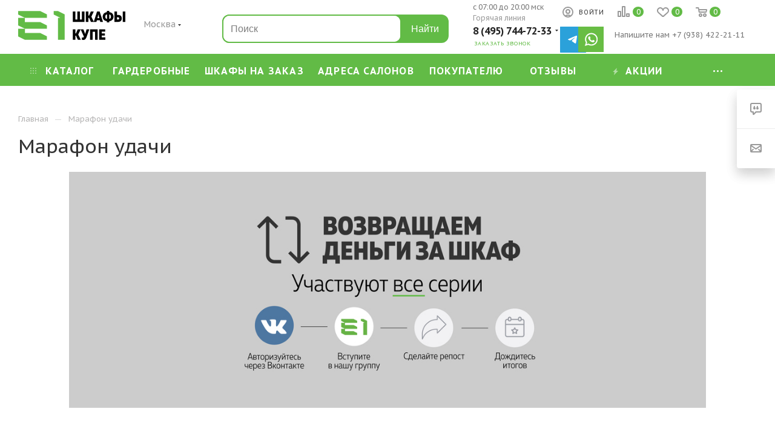

--- FILE ---
content_type: text/html; charset=UTF-8
request_url: https://belovo.e-1.ru/everyday/
body_size: 49736
content:

    <!DOCTYPE html>
<html xmlns="http://www.w3.org/1999/xhtml" xml:lang="ru"
      lang="ru"  >
    <head>
                <title>Марафон удачи</title>
        <meta name="viewport" content="initial-scale=1.0, width=device-width" />
<meta name="HandheldFriendly" content="true" />
<meta name="yes" content="yes" />
<meta name="apple-mobile-web-app-status-bar-style" content="black" />
<meta name="SKYPE_TOOLBAR" content="SKYPE_TOOLBAR_PARSER_COMPATIBLE" />
        <meta name="yandex-verification" content="1c0c0b56108a2deb"/>
        
                    <link rel="preconnect" href="https://api.searchbooster.net" crossorigin />
            <link rel="preconnect" href="https://cdn2.searchbooster.net" crossorigin />
            <link rel="preconnect" href="https://api4.searchbooster.io" crossorigin />
            <link rel="preconnect" href="https://cdn.searchbooster.io" crossorigin />
        <meta http-equiv="Content-Type" content="text/html; charset=UTF-8" />
<meta name="description" content="Наша Компания предлагает вашему вниманию большой ассортимент шкафов купе по низким ценам. Сделать индивидуальный заказ или выбрать из имеющихся образцов – решать Вам. Только высококачественная продукция по низкой цене! Наш телефон: (861) 290-85-10" />
<link href="/bitrix/cache/css/s1/aspro_max_custom/page_b2304b314ffff48a554fe163db27d547/page_b2304b314ffff48a554fe163db27d547_v1.css?17519829967103"  rel="stylesheet" />
<link href="/bitrix/cache/css/s1/aspro_max_custom/default_015434871fea950be9828361b9162f7c/default_015434871fea950be9828361b9162f7c_v1.css?17519810425281"  rel="stylesheet" />
<link href="/bitrix/cache/css/s1/aspro_max_custom/template_7d0a64a3807ec420e693fff66a9db0d1/template_7d0a64a3807ec420e693fff66a9db0d1_v1.css?17618278861607766"  data-template-style="true" rel="stylesheet" />
<script>if(!window.BX)window.BX={};if(!window.BX.message)window.BX.message=function(mess){if(typeof mess==='object'){for(let i in mess) {BX.message[i]=mess[i];} return true;}};</script>
<script>(window.BX||top.BX).message({"pull_server_enabled":"N","pull_config_timestamp":0,"shared_worker_allowed":"Y","pull_guest_mode":"N","pull_guest_user_id":0,"pull_worker_mtime":1745926309});(window.BX||top.BX).message({"PULL_OLD_REVISION":"Для продолжения корректной работы с сайтом необходимо перезагрузить страницу."});</script>
<script>(window.BX||top.BX).message({"JS_CORE_LOADING":"Загрузка...","JS_CORE_NO_DATA":"- Нет данных -","JS_CORE_WINDOW_CLOSE":"Закрыть","JS_CORE_WINDOW_EXPAND":"Развернуть","JS_CORE_WINDOW_NARROW":"Свернуть в окно","JS_CORE_WINDOW_SAVE":"Сохранить","JS_CORE_WINDOW_CANCEL":"Отменить","JS_CORE_WINDOW_CONTINUE":"Продолжить","JS_CORE_H":"ч","JS_CORE_M":"м","JS_CORE_S":"с","JSADM_AI_HIDE_EXTRA":"Скрыть лишние","JSADM_AI_ALL_NOTIF":"Показать все","JSADM_AUTH_REQ":"Требуется авторизация!","JS_CORE_WINDOW_AUTH":"Войти","JS_CORE_IMAGE_FULL":"Полный размер"});</script>
<script src="/bitrix/js/main/core/core.js?1745925636498479"></script>
<script>BX.Runtime.registerExtension({"name":"main.core","namespace":"BX","loaded":true});</script>
<script>BX.setJSList(["\/bitrix\/js\/main\/core\/core_ajax.js","\/bitrix\/js\/main\/core\/core_promise.js","\/bitrix\/js\/main\/polyfill\/promise\/js\/promise.js","\/bitrix\/js\/main\/loadext\/loadext.js","\/bitrix\/js\/main\/loadext\/extension.js","\/bitrix\/js\/main\/polyfill\/promise\/js\/promise.js","\/bitrix\/js\/main\/polyfill\/find\/js\/find.js","\/bitrix\/js\/main\/polyfill\/includes\/js\/includes.js","\/bitrix\/js\/main\/polyfill\/matches\/js\/matches.js","\/bitrix\/js\/ui\/polyfill\/closest\/js\/closest.js","\/bitrix\/js\/main\/polyfill\/fill\/main.polyfill.fill.js","\/bitrix\/js\/main\/polyfill\/find\/js\/find.js","\/bitrix\/js\/main\/polyfill\/matches\/js\/matches.js","\/bitrix\/js\/main\/polyfill\/core\/dist\/polyfill.bundle.js","\/bitrix\/js\/main\/core\/core.js","\/bitrix\/js\/main\/polyfill\/intersectionobserver\/js\/intersectionobserver.js","\/bitrix\/js\/main\/lazyload\/dist\/lazyload.bundle.js","\/bitrix\/js\/main\/polyfill\/core\/dist\/polyfill.bundle.js","\/bitrix\/js\/main\/parambag\/dist\/parambag.bundle.js"]);
</script>
<script>BX.Runtime.registerExtension({"name":"ls","namespace":"window","loaded":true});</script>
<script type="extension/settings" data-extension="currency.currency-core">{"region":"ru"}</script>
<script>BX.Runtime.registerExtension({"name":"currency.currency-core","namespace":"BX.Currency","loaded":true});</script>
<script>BX.Runtime.registerExtension({"name":"currency","namespace":"window","loaded":true});</script>
<script>(window.BX||top.BX).message({"LANGUAGE_ID":"ru","FORMAT_DATE":"DD.MM.YYYY","FORMAT_DATETIME":"DD.MM.YYYY HH:MI:SS","COOKIE_PREFIX":"BITRIX_SM","SERVER_TZ_OFFSET":"10800","UTF_MODE":"Y","SITE_ID":"s1","SITE_DIR":"\/","USER_ID":"","SERVER_TIME":1764252260,"USER_TZ_OFFSET":0,"USER_TZ_AUTO":"Y","bitrix_sessid":"ba38121d02a5705378595372fa9f62e7"});</script>

<script src="/bitrix/js/pull/protobuf/protobuf.js?1737353670274055"></script>
<script src="/bitrix/js/pull/protobuf/model.js?173735367070928"></script>
<script src="/bitrix/js/main/core/core_promise.js?17373536695220"></script>
<script src="/bitrix/js/rest/client/rest.client.js?173735367017414"></script>
<script src="/bitrix/js/pull/client/pull.client.js?174592630983861"></script>
<script src="/bitrix/js/main/jquery/jquery-1.12.4.min.js?173735367097163"></script>
<script src="/bitrix/js/main/core/core_ls.js?17373536694201"></script>
<script src="/bitrix/js/main/ajax.js?173735367035509"></script>
<script src="/bitrix/js/currency/currency-core/dist/currency-core.bundle.js?17373536678800"></script>
<script src="/bitrix/js/currency/core_currency.js?17373536661181"></script>
<script>BX.setJSList(["\/everyday\/js\/maskedinput.js","\/everyday\/js\/everyday.js","\/local\/templates\/aspro_max_custom\/js\/observer.js","\/local\/templates\/aspro_max_custom\/js\/lazysizes.min.js","\/local\/templates\/aspro_max_custom\/js\/ls.unveilhooks.min.js","\/local\/templates\/aspro_max_custom\/js\/jquery.actual.min.js","\/local\/templates\/aspro_max_custom\/js\/jqModal.js","\/local\/templates\/aspro_max_custom\/vendor\/js\/bootstrap.js","\/local\/templates\/aspro_max_custom\/vendor\/js\/jquery.appear.js","\/local\/templates\/aspro_max_custom\/vendor\/js\/ripple.js","\/local\/templates\/aspro_max_custom\/vendor\/js\/velocity\/velocity.js","\/local\/templates\/aspro_max_custom\/vendor\/js\/velocity\/velocity.ui.js","\/local\/templates\/aspro_max_custom\/vendor\/js\/jquery.menu-aim.js","\/local\/templates\/aspro_max_custom\/js\/browser.js","\/local\/templates\/aspro_max_custom\/js\/jquery.fancybox.js","\/local\/templates\/aspro_max_custom\/js\/jquery.flexslider.js","\/local\/templates\/aspro_max_custom\/js\/jquery.uniform.min.js","\/local\/templates\/aspro_max_custom\/vendor\/js\/carousel\/owl\/owl.carousel.js","\/local\/templates\/aspro_max_custom\/vendor\/js\/moment.min.js","\/local\/templates\/aspro_max_custom\/vendor\/js\/sticky-sidebar.js","\/local\/templates\/aspro_max_custom\/js\/jquery.validate.min.js","\/local\/templates\/aspro_max_custom\/js\/aspro_animate_open_fancy.js","\/local\/templates\/aspro_max_custom\/js\/jquery.inputmask.bundle.min.js","\/local\/templates\/aspro_max_custom\/js\/jquery.easing.1.3.js","\/local\/templates\/aspro_max_custom\/js\/equalize.min.js","\/local\/templates\/aspro_max_custom\/js\/jquery.alphanumeric.js","\/local\/templates\/aspro_max_custom\/js\/jquery.cookie.js","\/local\/templates\/aspro_max_custom\/js\/jquery.plugin.min.js","\/local\/templates\/aspro_max_custom\/js\/jquery.countdown.min.js","\/local\/templates\/aspro_max_custom\/js\/jquery.countdown-ru.js","\/local\/templates\/aspro_max_custom\/js\/jquery.ikSelect.js","\/local\/templates\/aspro_max_custom\/js\/jquery.mobile.custom.touch.min.js","\/local\/templates\/aspro_max_custom\/js\/jquery.dotdotdot.js","\/local\/templates\/aspro_max_custom\/js\/rating_likes.js","\/local\/templates\/aspro_max_custom\/js\/buy_services.js","\/local\/templates\/aspro_max_custom\/js\/xzoom.js","\/local\/templates\/aspro_max_custom\/js\/mobile.js","\/local\/templates\/aspro_max_custom\/js\/jquery.mousewheel.min.js","\/local\/templates\/aspro_max_custom\/js\/jquery.mCustomScrollbar.js","\/local\/templates\/aspro_max_custom\/js\/scrollTabs.js","\/local\/templates\/aspro_max_custom\/js\/main.js","\/local\/templates\/aspro_max_custom\/js\/blocks\/blocks.js","\/local\/templates\/aspro_max_custom\/components\/bitrix\/menu\/menu_in_burger\/script.js","\/local\/components\/absteam\/search.title\/script.js","\/local\/templates\/aspro_max_custom\/components\/absteam\/search.title\/corp\/script.js","\/local\/templates\/aspro_max_custom\/components\/bitrix\/menu\/top\/script.js","\/bitrix\/components\/aspro\/marketing.popup.max\/templates\/.default\/script.js","\/bitrix\/components\/bitrix\/search.title\/script.js","\/local\/templates\/aspro_max_custom\/components\/bitrix\/search.title\/fixed\/script.js","\/local\/templates\/aspro_max_custom\/js\/custom.js","\/local\/templates\/aspro_max_custom\/js\/jquery-ui.min.js","\/local\/templates\/aspro_max_custom\/components\/aspro\/regionality.list.max\/regions_custom\/script.js"]);</script>
<script>BX.setCSSList(["\/everyday\/css\/styles.css","\/local\/templates\/aspro_max_custom\/vendor\/css\/bootstrap.min.css","\/local\/templates\/aspro_max_custom\/css\/jquery.fancybox.css","\/local\/templates\/aspro_max_custom\/vendor\/css\/carousel\/owl\/owl.carousel.css","\/local\/templates\/aspro_max_custom\/vendor\/css\/carousel\/owl\/owl.theme.default.css","\/local\/templates\/aspro_max_custom\/css\/styles.css","\/local\/templates\/aspro_max_custom\/css\/blocks\/blocks.css","\/local\/templates\/aspro_max_custom\/css\/blocks\/common.blocks\/counter-state\/counter-state.css","\/local\/templates\/aspro_max_custom\/css\/banners.css","\/local\/templates\/aspro_max_custom\/css\/menu.css","\/local\/templates\/aspro_max_custom\/css\/catalog.css","\/local\/templates\/aspro_max_custom\/css\/xzoom.css","\/local\/templates\/aspro_max_custom\/css\/animation\/animation_ext.css","\/local\/templates\/aspro_max_custom\/css\/jquery.mCustomScrollbar.min.css","\/local\/templates\/aspro_max_custom\/vendor\/css\/ripple.css","\/local\/templates\/aspro_max_custom\/css\/left_block_main_page.css","\/local\/templates\/aspro_max_custom\/css\/stores.css","\/local\/templates\/aspro_max_custom\/css\/yandex_map.css","\/local\/templates\/aspro_max_custom\/css\/buy_services.css","\/local\/templates\/aspro_max_custom\/css\/header_fixed.css","\/local\/templates\/aspro_max_custom\/ajax\/ajax.css","\/local\/templates\/aspro_max_custom\/components\/absteam\/search.title\/corp\/style.css","\/local\/templates\/aspro_max_custom\/components\/bitrix\/menu\/top\/style.css","\/local\/templates\/aspro_max_custom\/components\/bitrix\/menu\/top_mobile\/style.css","\/local\/templates\/aspro_max_custom\/components\/bitrix\/breadcrumb\/main\/style.css","\/local\/templates\/aspro_max_custom\/css\/footer.css","\/bitrix\/components\/aspro\/marketing.popup.max\/templates\/.default\/style.css","\/local\/templates\/aspro_max_custom\/styles.css","\/local\/templates\/aspro_max_custom\/template_styles.css","\/local\/templates\/aspro_max_custom\/css\/header.min.css","\/local\/templates\/aspro_max_custom\/css\/media.css","\/local\/templates\/aspro_max_custom\/vendor\/fonts\/font-awesome\/css\/font-awesome.min.css","\/local\/templates\/aspro_max_custom\/css\/print.css","\/local\/templates\/aspro_max_custom\/css\/h1-medium.css","\/local\/templates\/aspro_max_custom\/themes\/custom_s1\/theme.css","\/local\/templates\/aspro_max_custom\/bg_color\/light\/bgcolors.css","\/local\/templates\/aspro_max_custom\/css\/widths\/width-3.css","\/local\/templates\/aspro_max_custom\/css\/fonts\/font-4.css","\/local\/templates\/aspro_max_custom\/css\/custom.css","\/local\/templates\/aspro_max_custom\/vendor\/fonts\/font-awesome5\/css\/all.min.css","\/local\/templates\/aspro_max_custom\/components\/aspro\/regionality.list.max\/regions_custom\/style.css"]);</script>
				<!-- Carrot quest BEGIN -->
				<script>
					!function(){function t(t,e){return function(){window.carrotquestasync.push(t,arguments)}}if('undefined'==typeof carrotquest){var e=document.createElement('script');e.async=!0,e.src='//cdn.carrotquest.app/api.min.js',document.getElementsByTagName('head')[0].appendChild(e),window.carrotquest={},window.carrotquestasync=[],carrotquest.settings={};for(var n=['connect','track','identify','auth','oth','onReady','addCallback','removeCallback','trackMessageInteraction'],a=0;a<n.length;a++)carrotquest[n[a]]=t(n[a])}}(),carrotquest.connect('24547-ddabc0382b6cfdd9db5e8acf76');
				</script >
				<!--Carrot quest END-->
<script>BX.message({'PHONE':'Телефон','FAST_VIEW':'Быстрый просмотр','TABLES_SIZE_TITLE':'Подбор размера','SOCIAL':'Социальные сети','DESCRIPTION':'Описание магазина','ITEMS':'Товары','LOGO':'Логотип','REGISTER_INCLUDE_AREA':'Текст о регистрации','AUTH_INCLUDE_AREA':'Текст об авторизации','FRONT_IMG':'Изображение компании','EMPTY_CART':'пуста','CATALOG_VIEW_MORE':'... Показать все','CATALOG_VIEW_LESS':'... Свернуть','JS_REQUIRED':'Заполните это поле','JS_FORMAT':'Неверный формат','JS_FILE_EXT':'Недопустимое расширение файла','JS_PASSWORD_COPY':'Пароли не совпадают','JS_PASSWORD_LENGTH':'Минимум 6 символов','JS_ERROR':'Неверно заполнено поле','JS_FILE_SIZE':'Максимальный размер 10мб','JS_FILE_BUTTON_NAME':'Выберите файл','JS_FILE_DEFAULT':'Прикрепите файл','JS_DATE':'Некорректная дата','JS_DATETIME':'Некорректная дата/время','JS_REQUIRED_LICENSES':'Согласитесь с условиями','JS_REQUIRED_OFFER':'Согласитесь с условиями','LICENSE_PROP':'Согласие на обработку персональных данных','LOGIN_LEN':'Введите минимум {0} символа','FANCY_CLOSE':'Закрыть','FANCY_NEXT':'Следующий','FANCY_PREV':'Предыдущий','TOP_AUTH_REGISTER':'Регистрация','CALLBACK':'Заказать звонок','ASK':'Задать вопрос','REVIEW':'Оставить отзыв','S_CALLBACK':'Заказать звонок','UNTIL_AKC':'До конца акции','TITLE_QUANTITY_BLOCK':'Остаток','TITLE_QUANTITY':'шт','TOTAL_SUMM_ITEM':'Общая стоимость ','SUBSCRIBE_SUCCESS':'Вы успешно подписались','RECAPTCHA_TEXT':'Подтвердите, что вы не робот','JS_RECAPTCHA_ERROR':'Пройдите проверку','COUNTDOWN_SEC':'сек','COUNTDOWN_MIN':'мин','COUNTDOWN_HOUR':'час','COUNTDOWN_DAY0':'дн','COUNTDOWN_DAY1':'дн','COUNTDOWN_DAY2':'дн','COUNTDOWN_WEAK0':'Недель','COUNTDOWN_WEAK1':'Неделя','COUNTDOWN_WEAK2':'Недели','COUNTDOWN_MONTH0':'Месяцев','COUNTDOWN_MONTH1':'Месяц','COUNTDOWN_MONTH2':'Месяца','COUNTDOWN_YEAR0':'Лет','COUNTDOWN_YEAR1':'Год','COUNTDOWN_YEAR2':'Года','COUNTDOWN_COMPACT_SEC':'с','COUNTDOWN_COMPACT_MIN':'м','COUNTDOWN_COMPACT_HOUR':'ч','COUNTDOWN_COMPACT_DAY':'д','COUNTDOWN_COMPACT_WEAK':'н','COUNTDOWN_COMPACT_MONTH':'м','COUNTDOWN_COMPACT_YEAR0':'л','COUNTDOWN_COMPACT_YEAR1':'г','CATALOG_PARTIAL_BASKET_PROPERTIES_ERROR':'Заполнены не все свойства у добавляемого товара','CATALOG_EMPTY_BASKET_PROPERTIES_ERROR':'Выберите свойства товара, добавляемые в корзину в параметрах компонента','CATALOG_ELEMENT_NOT_FOUND':'Элемент не найден','ERROR_ADD2BASKET':'Ошибка добавления товара в корзину','CATALOG_SUCCESSFUL_ADD_TO_BASKET':'Успешное добавление товара в корзину','ERROR_BASKET_TITLE':'Ошибка корзины','ERROR_BASKET_PROP_TITLE':'Выберите свойства, добавляемые в корзину','ERROR_BASKET_BUTTON':'Выбрать','BASKET_TOP':'Корзина в шапке','ERROR_ADD_DELAY_ITEM':'Ошибка отложенной корзины','VIEWED_TITLE':'Ранее вы смотрели','VIEWED_BEFORE':'Ранее вы смотрели','BEST_TITLE':'Лучшие предложения','CT_BST_SEARCH_BUTTON':'Поиск','CT_BST_SEARCH2_BUTTON':'Найти','BASKET_PRINT_BUTTON':'Распечатать','BASKET_CLEAR_ALL_BUTTON':'Очистить','BASKET_QUICK_ORDER_BUTTON':'Быстрый заказ','BASKET_CONTINUE_BUTTON':'Продолжить покупки','BASKET_ORDER_BUTTON':'Оформить заказ','SHARE_BUTTON':'Поделиться','BASKET_CHANGE_TITLE':'Ваш заказ','BASKET_CHANGE_LINK':'Изменить','MORE_INFO_SKU':'Купить','FROM':'от','BEFORE':'до','TITLE_BLOCK_VIEWED_NAME':'Ранее вы смотрели','T_BASKET':'Корзина','FILTER_EXPAND_VALUES':'Показать все','FILTER_HIDE_VALUES':'Свернуть','FULL_ORDER':'Полный заказ','CUSTOM_COLOR_CHOOSE':'Выбрать','CUSTOM_COLOR_CANCEL':'Отмена','S_MOBILE_MENU':'Меню','MAX_T_MENU_BACK':'Назад','MAX_T_MENU_CALLBACK':'Обратная связь','MAX_T_MENU_CONTACTS_TITLE':'Будьте на связи','SEARCH_TITLE':'Поиск','SOCIAL_TITLE':'Оставайтесь на связи','HEADER_SCHEDULE':'Время работы','SEO_TEXT':'SEO описание','COMPANY_IMG':'Картинка компании','COMPANY_TEXT':'Описание компании','CONFIG_SAVE_SUCCESS':'Настройки сохранены','CONFIG_SAVE_FAIL':'Ошибка сохранения настроек','ITEM_ECONOMY':'Экономия','ITEM_ARTICLE':'Артикул: ','JS_FORMAT_ORDER':'имеет неверный формат','JS_BASKET_COUNT_TITLE':'В корзине товаров на SUMM','POPUP_VIDEO':'Видео','POPUP_GIFT_TEXT':'Нашли что-то особенное? Намекните другу о подарке!','ORDER_FIO_LABEL':'Ф.И.О.','ORDER_PHONE_LABEL':'Телефон','ORDER_REGISTER_BUTTON':'Регистрация','PRICES_TYPE':'Варианты цен','FILTER_HELPER_VALUES':' знач.','SHOW_MORE_SCU_MAIN':'Еще #COUNT#','SHOW_MORE_SCU_1':'предложение','SHOW_MORE_SCU_2':'предложения','SHOW_MORE_SCU_3':'предложений','PARENT_ITEM_NOT_FOUND':'Не найден основной товар для услуги в корзине. Обновите страницу и попробуйте снова.','GIVE_FEEDBACK':'Оставить отзыв'})</script>
<link rel="preload" href="https://fonts.googleapis.com/css?family=PT+Sans+Caption:400italic,700italic,400,700&subset=latin,cyrillic-ext" as="font" crossorigin>
<link rel="stylesheet" href="https://fonts.googleapis.com/css?family=PT+Sans+Caption:400italic,700italic,400,700&subset=latin,cyrillic-ext">
<script>window.lazySizesConfig = window.lazySizesConfig || {};lazySizesConfig.loadMode = 2;lazySizesConfig.expand = 100;lazySizesConfig.expFactor = 1;lazySizesConfig.hFac = 0.1;window.lazySizesConfig.lazyClass = "lazy";</script>
					<script data-skip-moving="true" src="/bitrix/js/aspro.max/jquery-2.1.3.min.js"></script>
					<script data-skip-moving="true" src="/local/templates/aspro_max_custom/js/speed.min.js?=1737353692"></script>
<link rel="shortcut icon" href="/favicon.ico" type="image/x-icon" />
<link rel="apple-touch-icon" sizes="180x180" href="/upload/CMax/cac/180x180.png" />
<meta property="og:title" content="Марафон удачи" />
<meta property="og:type" content="website" />
<meta property="og:image" content="https://belovo.e-1.ru/upload/CMax/b03/logo.svg" />
<link rel="image_src" href="https://belovo.e-1.ru/upload/CMax/b03/logo.svg"  />
<meta property="og:url" content="https://belovo.e-1.ru/everyday/" />
<meta property="og:description" content="Наша Компания предлагает вашему вниманию большой ассортимент шкафов купе по низким ценам. Сделать индивидуальный заказ или выбрать из имеющихся образцов – решать Вам. Только высококачественная продукция по низкой цене! Наш телефон: (861) 290-85-10" />

<script  src="/bitrix/cache/js/s1/aspro_max_custom/template_c2cd33dccd0b5c1ffa1ce474e0ab448f/template_c2cd33dccd0b5c1ffa1ce474e0ab448f_v1.js?17520712011299832"></script>
<script  src="/bitrix/cache/js/s1/aspro_max_custom/page_4282088beeebf4b7020c031cb21a2c84/page_4282088beeebf4b7020c031cb21a2c84_v1.js?175198299610565"></script>
<script  src="/bitrix/cache/js/s1/aspro_max_custom/default_2b852001ed64004905314862893ceaf1/default_2b852001ed64004905314862893ceaf1_v1.js?175198104234010"></script>
<script>var _ba = _ba || []; _ba.push(["aid", "ae1df75b3b27bb224557901a889ec21d"]); _ba.push(["host", "belovo.e-1.ru"]); (function() {var ba = document.createElement("script"); ba.type = "text/javascript"; ba.async = true;ba.src = (document.location.protocol == "https:" ? "https://" : "http://") + "bitrix.info/ba.js";var s = document.getElementsByTagName("script")[0];s.parentNode.insertBefore(ba, s);})();</script>
<script>new Image().src='https://e-1.ru/bitrix/spread.php?s=&k=5667a4d25640812a214dba1845c7ad64';
</script>

<!-- Google Tag Manager -->
<script>(function(w,d,s,l,i){w[l]=w[l]||[];w[l].push({'gtm.start':
            new Date().getTime(),event:'gtm.js'});var f=d.getElementsByTagName(s)[0],
        j=d.createElement(s),dl=l!='dataLayer'?'&l='+l:'';j.async=true;j.src=
        'https://www.googletagmanager.com/gtm.js?id='+i+dl;f.parentNode.insertBefore(j,f);
    })(window,document,'script','dataLayer','GTM-5PR25VV');</script>
<!-- End Google Tag Manager -->
<script async src="https://www.googletagmanager.com/gtag/js?id=G-37G6BSM4N3"></script>
<script>
    window.dataLayer = window.dataLayer || [];
    function gtag(){dataLayer.push(arguments);}
    gtag('js', new Date());
    gtag('config', 'G-37G6BSM4N3');
</script><!-- Top.Mail.Ru counter -->
<script>
    var _tmr = window._tmr || (window._tmr = []);
    _tmr.push({id: "3294469", type: "pageView", start: (new Date()).getTime(), pid: "USER_ID"});
    (function (d, w, id) {
        if (d.getElementById(id)) return;
        var ts = d.createElement("script"); ts.type = "text/javascript"; ts.async = true; ts.id = id;
        ts.src = "https://top-fwz1.mail.ru/js/code.js";
        var f = function () {var s = d.getElementsByTagName("script")[0]; s.parentNode.insertBefore(ts, s);};
        if (w.opera == "[object Opera]") { d.addEventListener("DOMContentLoaded", f, false); } else { f(); }
    })(document, window, "tmr-code");
</script>
<noscript><div><img data-lazyload class="lazy" src="[data-uri]" data-src="https://top-fwz1.mail.ru/counter?id=3294469;js=na" style="position:absolute;left:-9999px;" alt="Top.Mail.Ru" /></div></noscript>
<!-- /Top.Mail.Ru counter --><script>!function(){var t=document.createElement("script");t.type="text/javascript",t.async=!0,t.src="https://vk.com/js/api/openapi.js?160",t.onload=function(){VK.Retargeting.Init("VK-RTRG-333568-aT9Ur"),VK.Retargeting.Hit()},document.head.appendChild(t)}();</script><noscript><img data-lazyload class="lazy" src="[data-uri]" data-src="https://vk.com/rtrg?p=VK-RTRG-333568-aT9Ur" style="position:fixed; left:-999px;" alt=""/></noscript>

<script  data-skip-moving="true">
window.productPageView = false;
window.blue_q = window.blue_q || [];
/* $(document).ready(function(){
  if(!window.productPageView){
    window.blue_q.push(
      {event: "setCampaignId", value: "00817ED8-9D92-C9B7-14D7CD0015C22D53"}
      ,{event: "setPageType", value: "visit"}
    );
  }
})*/;
</script>
<script data-skip-moving=true>
var __cs = __cs || [];
__cs.push(["setCsAccount", "bMgsWU1yiUUbmG3XBPYxBdYV2Gv4rYGd"]);
</script>
<script data-skip-moving="true">
if(!window.gdeslon_q||window.gdeslon_q instanceof Array){var hasPerformance="undefined"!==typeof performance&&"function"===typeof performance.now;var perf=hasPerformance?performance.now():null;var oldQueue=window.gdeslon_q||[];window.gdeslon_q=function(){var _exceptions=[],_state={},appendScript=function(url){var gss=document.createElement("script");gss.type="text/javascript";gss.async=true;gss.src=url;var s=document.getElementsByTagName("script")[0];s.parentNode.insertBefore(gss,s)},serializeObject=function(obj){return Object.keys(obj).map(function(key){return encodeURIComponent(key)+"="+encodeURIComponent(obj[key])}).join("&")},deserializeObject=function(str,pairsSeparator,keyValueSeparator){var result={},pairs,pair,key,value,i,l;if(!keyValueSeparator){keyValueSeparator="="}if(!str){return result}pairs=str.split(pairsSeparator);for(i=0,l=pairs.length;i<l;i++){pair=pairs[i].replace(/^\s+|\s+$/g,"").split(keyValueSeparator);try{key=decodeURIComponent(pair[0]);value=decodeURIComponent(pair[1]);result[key]=value}catch(e){console.log(e.message)}}return result},location=function(){return document.location}(),domain=function(){var domain=location.hostname||location.host.split(":")[0];var domainParts=domain.split(".");var l=domainParts.length;if(l>1){domain=domainParts[l-2]+"."+domainParts[l-1]}return domain}(),queryParams=function(){return deserializeObject(location.search.slice(1),"&")}(),cookieTtl=function(){var cookieTtl=parseInt(queryParams._gs_cttl,10);if(!cookieTtl||isNaN(cookieTtl)){cookieTtl=180}return cookieTtl}(),writeCookie=function(name,value,ttlSeconds){if(!(name&&value)){return}value=encodeURIComponent(value);var ttl=ttlSeconds||cookieTtl*24*60*60;var date=new Date;date.setTime(date.getTime()+ttl*1e3);var expires="; expires="+date.toUTCString();var domainParam="domain="+domain+"; ";document.cookie=name+"="+value+expires+"; "+domainParam+"path=/;"},cookies=function(key){return deserializeObject(document.cookie,";")[key]},token=function(){return cookies("gdeslon.ru.__arc_token")},affiliate_id=function(){return cookies("gdeslon.ru.__arc_aid")},track_domain=function(){return cookies("gdeslon.ru.__arc_domain")||"gdeslon.ru"},pixel_domain=function(){return cookies("gdeslon.ru.__arc_gsp_domain")||"gdeslon.ru"},gs_uid=function(){return cookies("gdeslon.ru.user_id")},processor=function(){_state.pushStartedAt=Date.now();var pixel=[];var track=[];if(arguments.length===0){return}var obj=arguments[0];var shouldInvokeTrack=false;Object.keys(obj).forEach(function(key){var val=obj[key];var same="";switch(key){case"page_type":pixel.mode=val;break;case"merchant_id":pixel.mid=val;track.merchant_id=val;break;case"category_id":pixel.cat_id=val;track.cat_id=val;break;case"products":if(!val||val.constructor!==Array)break;same=val.map(function(l){var repeats=[];for(var i=0;i<parseFloat(l.quantity);i++){repeats.push(l.id+":"+parseFloat(l.price))}return repeats.join(",")});pixel.codes=same;track.codes=same;break;case"user_id":pixel.muid=val;track.muid=val;break;default:pixel[key]=val;track[key]=val;break}});if(obj.page_type==="thanks"){if(obj.hasOwnProperty("deduplication")){if(Object.prototype.toString.call(obj.deduplication)==="[object String]"){var trueArr=["gdeslon_cpa","gdeslon","gde slon","","undefined","null","true","1"];shouldInvokeTrack=trueArr.indexOf(obj.deduplication.toLowerCase())>-1}else{shouldInvokeTrack=true}}else{shouldInvokeTrack=true}}pixel.perf=parseInt(perf,10);track.perf=pixel.perf;pixel.gs_uid=gs_uid();track.gs_uid=pixel.gs_uid;pixel._t=Date.now();track._t=Date.now();pixel.source=window.location.href;var url="//"+pixel_domain()+"/gsp.js?"+serializeObject(pixel);appendScript(url);if(shouldInvokeTrack){_state.shouldInvokeTrack=true;track.affiliate_id=affiliate_id();track.token=token();url="//"+track_domain()+"/purchase.js?"+serializeObject(track);appendScript(url)}else{_state.shouldInvokeTrack=false}_state.pushFinishedAt=Date.now()},_push=function(){try{return processor.apply(null,arguments)}catch(c){_exceptions.push(c);var url="https://gdeslon.ru/error.js?"+serializeObject({message:c.message});appendScript(url)}};if(queryParams.gsaid){writeCookie("gdeslon.ru.__arc_aid",queryParams.gsaid)}if(queryParams._gs_ref){writeCookie("gdeslon.ru.__arc_token",queryParams._gs_ref)}if(queryParams._gs_vm){writeCookie("gdeslon.ru.__arc_domain",queryParams._gs_vm)}if(queryParams._gs_ld){writeCookie("gdeslon.ru.__arc_gsp_domain",queryParams._gs_ld)}return{push:_push,exceptions:_exceptions,state:_state}}();window.gdeslon_q.push.apply(null,oldQueue)}
/* Отслеживание utm_source gdeslon */
function setCookie(name, value, time) {
    var expires = "";
    if (time) {
        var date = new Date();
        date.setTime(date.getTime() + time);
        expires = "; expires=" + date.toUTCString();
    }
    document.cookie = name + "=" + (value || "")  + expires + "; path=/";
}
function getCookie(name) {
    var nameEQ = name + "=";
    var ca = document.cookie.split(';');
    for(var i=0;i < ca.length;i++) {
        var c = ca[i];
        while (c.charAt(0)==' ') c = c.substring(1,c.length);
        if (c.indexOf(nameEQ) == 0) return c.substring(nameEQ.length,c.length);
    }
    return null;
}
function gdeSlonUtm(){
  const getParam = (param) => {
  const urlParams = new URL(window.location.toString()).searchParams
    return urlParams.get(param) || ''
  }
  const utm = getParam('utm_source');
  const cookieUtm = getCookie('utm_source_gdeslon');
  if (!cookieUtm && utm){
    setCookie('utm_source_gdeslon', utm, 3600);
  }
  else if (!cookieUtm){
    setCookie('utm_source_gdeslon', '', 3600);
  } 
  if(utm && cookieUtm != utm){
    setCookie('utm_source_gdeslon', utm, 3600);
  }
return getCookie('utm_source_gdeslon');
}
console.log('footer' + gdeSlonUtm())
</script>
<script>window._ab_id_=155231</script>
<script src="https://cdn.botfaqtor.ru/one.js"></script><script data-skip-moving="true">
    var sbRegionId = '';
    var sbUserId = '';
    var sbSegmentId = '';
    var sbScript = document.createElement('script');
    sbScript.src = 'https://cdn2.searchbooster.net/scripts/widget/c5921139-98e8-4a9f-8141-ec1ac9a6f814/main.js';
    sbScript.setAttribute("data-sb-init-script", 1);
    sbScript.async = true;
    document.head.appendChild(sbScript);
</script>
<script defer
        src="https://cdn2.searchbooster.net/scripts/tracker/c5921139-98e8-4a9f-8141-ec1ac9a6f814/searchbooster.js"
        data-skip-moving="true"></script>    </head>
    <div id="panel"></div>
<body class=" site_s1  fill_bg_n catalog-delayed-btn-Y"
      id="main" data-site="/">
<div class="custom-popup">
    <div class="custom-popup__container">
        <div class="popup__content">
            <div class="popup__content-header">
                <div class="popup__content-inner">
                    <div class="popup__content-header-title">Уведомление</div>
                </div>
                <div class="close">
                    <svg width="16" height="16" viewBox="0 0 16 16" fill="none" xmlns="http://www.w3.org/2000/svg">
                        <path d="M1 1L14.9998 14.9998M14.9999 1L1.00006 14.9998" stroke="#555555" stroke-width="2" stroke-linecap="round"/>
                    </svg>
                </div>
            </div>
            <div class="popup__content-main">
                <div class="popup__content-inner">
                    <div class="opportunity-list">
                    Уважаемый посетитель, город доставки отличается от вашего города, и цена доставки разная.
Пожалуйста смените город, чтобы оформить заказ                    </div>
                    <div id="bx-popup-order-save-block-buttons" class="opportunity-btns">
                        <a href="#" class="btn btn-default opportunity-btn">Сменить город</a>
                        <a href="#" class="btn  opportunity-btn check">Оформить заказ</a>
                    </div>
                </div>
            </div>
        </div>
    </div>
</div><!-- ROISTAT BEGIN -->
<script>
(function(w, d, s, h, id) {
    w.roistatProjectId = id; w.roistatHost = h;
    var p = d.location.protocol == "https:" ? "https://" : "http://";
    var u = /^.*roistat_visit=[^;]+(.*)?$/.test(d.cookie) ? "/dist/module.js" : "/api/site/1.0/"+id+"/init?referrer="+encodeURIComponent(d.location.href);
    var js = d.createElement(s); js.charset="UTF-8"; js.async = 1; js.src = p+h+u; var js2 = d.getElementsByTagName(s)[0]; js2.parentNode.insertBefore(js, js2);
})(window, document, 'script', 'cloud.roistat.com', '61dff4d3cb80031d50d39dd19da66d13');
</script>
<!-- ROISTAT END -->
<!-- BEGIN BITRIX24 WIDGET INTEGRATION WITH ROISTAT -->
<script>
(function(w, d, s, h) {
    w.roistatLanguage = '';
    var p = d.location.protocol == "https:" ? "https://" : "http://";
    var u = "/static/marketplace/Bitrix24Widget/script.js";
    var js = d.createElement(s); js.async = 1; js.src = p+h+u; var js2 = d.getElementsByTagName(s)[0]; js2.parentNode.insertBefore(js, js2);
    })(window, document, 'script', 'cloud.roistat.com');
</script>
<!-- END BITRIX24 WIDGET INTEGRATION WITH ROISTAT -->
<!-- BEGIN JIVOSITE INTEGRATION WITH ROISTAT -->
<script>
var getCookie = window.getCookie = function (name) {
    var matches = document.cookie.match(new RegExp("(?:^|; )" + name.replace(/([\.$?*|{}\(\)\[\]\\\/\+^])/g, '\\$1') + "=([^;]*)"));
return matches ? decodeURIComponent(matches[1]) : undefined;
};
function jivo_onLoadCallback() {
    jivo_api.setUserToken(getCookie('roistat_visit'));
    }
</script>
<script>
    window.onRoistatAllModulesLoaded = function() {
        window.roistat.leadHunter.onAfterSubmit = function(leadData) {
            ym(28212598, 'reachGoal', 'pop_up_5%'); 
            gtag('event', send, {'event_category': 'category','event_label': 'pop_up_5%','value': '0'});
            roistat.event.send('pop_up_5%');
        }
    };
</script><script>
    var _tmr = window._tmr || (window._tmr = []);
    _tmr.push({id: "2828139", type: "pageView", start: (new Date()).getTime(), pid: "USER_ID"});
    (function (d, w, id) {
        if (d.getElementById(id)) return;
        var ts = d.createElement("script"); ts.type = "text/javascript"; ts.async = true; ts.id = id;
        ts.src = "https://top-fwz1.mail.ru/js/code.js";
        var f = function () {var s = d.getElementsByTagName("script")[0]; s.parentNode.insertBefore(ts, s);};
        if (w.opera == "[object Opera]") { d.addEventListener("DOMContentLoaded", f, false); } else { f(); }
    })(document, window, "topmailru-code");
</script><noscript><div>
        <img data-lazyload class="lazy" src="[data-uri]" data-src="https://top-fwz1.mail.ru/counter?id=2828139;js=na" style="border:0;position:absolute;left:-9999px;" alt="Top.Mail.Ru" />
    </div></noscript><!-- Google Tag Manager (noscript) -->
<noscript><iframe src="https://www.googletagmanager.com/ns.html?id=GTM-5PR25VV"
                  height="0" width="0" style="display:none;visibility:hidden"></iframe></noscript>
<!-- End Google Tag Manager (noscript) -->

<noscript><img data-lazyload class="lazy" src="[data-uri]" data-src="https://vk.com/rtrg?p=VK-RTRG-333568-aT9Ur" style="position:fixed; left:-999px;" alt=""/></noscript>

		<!--'start_frame_cache_basketitems-component-block'-->												<div id="ajax_basket"></div>
					<!--'end_frame_cache_basketitems-component-block'-->						<div class="cd-modal-bg"></div>
		<script data-skip-moving="true">
			var solutionName = 'arMaxOptions';
		</script>
		<script src="/local/templates/aspro_max_custom/js/setTheme.php?site_id=s1&site_dir=/" data-skip-moving="true"></script>
		<script>
		window.onload=function(){
			window.basketJSParams = window.basketJSParams || [];
					}
		BX.message({'MIN_ORDER_PRICE_TEXT':'<b>Минимальная сумма заказа #PRICE#<\/b><br/>Пожалуйста, добавьте еще товаров в корзину','LICENSES_TEXT':'Я согласен на <a href=\"/include/licenses_detail.php\" target=\"_blank\">обработку персональных данных<\/a>'});
		arAsproOptions.PAGES.FRONT_PAGE = window[solutionName].PAGES.FRONT_PAGE = "";
		arAsproOptions.PAGES.BASKET_PAGE = window[solutionName].PAGES.BASKET_PAGE = "";
		arAsproOptions.PAGES.ORDER_PAGE = window[solutionName].PAGES.ORDER_PAGE = "";
		arAsproOptions.PAGES.PERSONAL_PAGE = window[solutionName].PAGES.PERSONAL_PAGE = "";
		arAsproOptions.PAGES.CATALOG_PAGE = window[solutionName].PAGES.CATALOG_PAGE = "";
		</script>
<div class="wrapper1  header_bgcolored long_header colored_header basket_normal basket_fill_WHITE side_LEFT block_side_NORMAL catalog_icons_N banner_auto  mheader-v1 header-v2 header-font-lower_N regions_Y title_position_LEFT fill_ footer-v3 front-vindex1 mfixed_Y mfixed_view_always title-v1 lazy_Y with_phones compact-catalog dark-hover-overlay normal-catalog-img landing-slider big-banners-mobile-normal bottom-icons-panel-N compact-breadcrumbs-Y catalog-delayed-btn-Y  ">

<div class="mega_fixed_menu">
	<div class="maxwidth-theme">
		<svg class="svg svg-close" width="14" height="14" viewBox="0 0 14 14">
		  <path data-name="Rounded Rectangle 568 copy 16" d="M1009.4,953l5.32,5.315a0.987,0.987,0,0,1,0,1.4,1,1,0,0,1-1.41,0L1008,954.4l-5.32,5.315a0.991,0.991,0,0,1-1.4-1.4L1006.6,953l-5.32-5.315a0.991,0.991,0,0,1,1.4-1.4l5.32,5.315,5.31-5.315a1,1,0,0,1,1.41,0,0.987,0.987,0,0,1,0,1.4Z" transform="translate(-1001 -946)"></path>
		</svg>
		<i class="svg svg-close mask arrow"></i>
		<div class="row">
			<div class="col-md-9">
				<div class="left_menu_block">
					<div class="logo_block flexbox flexbox--row align-items-normal">
						<div class="logo">
							<a href="/"><img src="/upload/CMax/b03/logo.svg" alt="Мебельная компания Е1" title="Мебельная компания Е1" data-src="" /></a>						</div>
						<div class="top-description addr">
													</div>
					</div>
					<!-- <div class="search_block">
						<div class="search_wrap">
							<div class="search-block">
															</div>
						</div>
					</div> -->
										<!-- noindex -->

	<div class="burger_menu_wrapper">
		
			<div class="top_link_wrapper">
				<div class="menu-item  catalog wide_menu  ">
					<div class="wrap">
						<a class="" href="/catalog/">
							<div class="link-title color-theme-hover">
																	<i class="svg inline  svg-inline-icon_catalog" aria-hidden="true" ><svg xmlns="http://www.w3.org/2000/svg" width="10" height="10" viewBox="0 0 10 10"><path  data-name="Rounded Rectangle 969 copy 7" class="cls-1" d="M644,76a1,1,0,1,1-1,1A1,1,0,0,1,644,76Zm4,0a1,1,0,1,1-1,1A1,1,0,0,1,648,76Zm4,0a1,1,0,1,1-1,1A1,1,0,0,1,652,76Zm-8,4a1,1,0,1,1-1,1A1,1,0,0,1,644,80Zm4,0a1,1,0,1,1-1,1A1,1,0,0,1,648,80Zm4,0a1,1,0,1,1-1,1A1,1,0,0,1,652,80Zm-8,4a1,1,0,1,1-1,1A1,1,0,0,1,644,84Zm4,0a1,1,0,1,1-1,1A1,1,0,0,1,648,84Zm4,0a1,1,0,1,1-1,1A1,1,0,0,1,652,84Z" transform="translate(-643 -76)"/></svg></i>																Каталог							</div>
						</a>
											</div>
				</div>
			</div>
					
		<div class="bottom_links_wrapper row">
								<div class="menu-item col-md-4 unvisible    ">
					<div class="wrap">
						<a class="" href="/dressing_room/">
							<div class="link-title color-theme-hover">
																Гардеробные							</div>
						</a>
											</div>
				</div>
								<div class="menu-item col-md-4 unvisible    ">
					<div class="wrap">
						<a class="" href="/custom_cabinets/">
							<div class="link-title color-theme-hover">
																Шкафы на заказ							</div>
						</a>
											</div>
				</div>
								<div class="menu-item col-md-4 unvisible    ">
					<div class="wrap">
						<a class="" href="/contacts/">
							<div class="link-title color-theme-hover">
																Адреса салонов							</div>
						</a>
											</div>
				</div>
								<div class="menu-item col-md-4 unvisible dropdown   ">
					<div class="wrap">
						<a class="dropdown-toggle" href="/client/">
							<div class="link-title color-theme-hover">
																Покупателю							</div>
						</a>
													<span class="tail"></span>
							<div class="burger-dropdown-menu">
								<div class="menu-wrapper" >
									
																														<div class="  ">
																						<a href="/client/delivery/" class="color-theme-hover" title="Доставка">
												<span class="name option-font-bold">Доставка</span>
											</a>
																					</div>
									
																														<div class="  ">
																						<a href="/client/purchase-warranty/" class="color-theme-hover" title="Покупка и гарантии">
												<span class="name option-font-bold">Покупка и гарантии</span>
											</a>
																					</div>
									
																														<div class="  ">
																						<a href="/client/features/" class="color-theme-hover" title="Помощь в выборе">
												<span class="name option-font-bold">Помощь в выборе</span>
											</a>
																					</div>
									
																														<div class="  ">
																						<a href="/client/company/" class="color-theme-hover" title="О компании">
												<span class="name option-font-bold">О компании</span>
											</a>
																					</div>
									
																														<div class=" active ">
																						<a href="/everyday/" class="color-theme-hover" title="Марафон удачи">
												<span class="name option-font-bold">Марафон удачи</span>
											</a>
																					</div>
									
																														<div class="  ">
																						<a href="/client/instructions-for-cabinets/" class="color-theme-hover" title="Инструкции к шкафам">
												<span class="name option-font-bold">Инструкции к шкафам</span>
											</a>
																					</div>
																	</div>
							</div>
											</div>
				</div>
								<div class="menu-item col-md-4 unvisible    ">
					<div class="wrap">
						<a class="" href="/reviews/">
							<div class="link-title color-theme-hover">
																Отзывы							</div>
						</a>
											</div>
				</div>
								<div class="menu-item col-md-4 unvisible    ">
					<div class="wrap">
						<a class="" href="/sale/">
							<div class="link-title color-theme-hover">
																	<i class="svg inline  svg-inline-icon_discount" aria-hidden="true" ><svg xmlns="http://www.w3.org/2000/svg" width="9" height="12" viewBox="0 0 9 12"><path  data-name="Shape 943 copy 12" class="cls-1" d="M710,75l-7,7h3l-1,5,7-7h-3Z" transform="translate(-703 -75)"/></svg></i>																Акции							</div>
						</a>
											</div>
				</div>
								<div class="menu-item col-md-4 unvisible    ">
					<div class="wrap">
						<a class="" href="/partnership/">
							<div class="link-title color-theme-hover">
																Партнерство							</div>
						</a>
											</div>
				</div>
								<div class="menu-item col-md-4 unvisible    ">
					<div class="wrap">
						<a class="" href="#">
							<div class="link-title color-theme-hover">
																Поставщикам							</div>
						</a>
											</div>
				</div>
					</div>

	</div>
					<!-- /noindex -->
														</div>
			</div>
			<div class="col-md-3">
				<div class="right_menu_block">
					<div class="contact_wrap">
						<div class="info">
							<div class="phone blocks">
								<div class="">
									<!--'start_frame_cache_header-allphones-block1'-->								<!-- noindex -->
			<div class="phone with_dropdown white sm">
									<div class="wrap">
						<div>
									<i class="svg inline  svg-inline-phone" aria-hidden="true" ><svg xmlns="http://www.w3.org/2000/svg" width="5" height="11" viewBox="0 0 5 11"><path  data-name="Shape 51 copy 13" class="cls-1" d="M402.738,141a18.086,18.086,0,0,0,1.136,1.727,0.474,0.474,0,0,1-.144.735l-0.3.257a1,1,0,0,1-.805.279,4.641,4.641,0,0,1-1.491-.232,4.228,4.228,0,0,1-1.9-3.1,9.614,9.614,0,0,1,.025-4.3,4.335,4.335,0,0,1,1.934-3.118,4.707,4.707,0,0,1,1.493-.244,0.974,0.974,0,0,1,.8.272l0.3,0.255a0.481,0.481,0,0,1,.113.739c-0.454.677-.788,1.159-1.132,1.731a0.43,0.43,0,0,1-.557.181l-0.468-.061a0.553,0.553,0,0,0-.7.309,6.205,6.205,0,0,0-.395,2.079,6.128,6.128,0,0,0,.372,2.076,0.541,0.541,0,0,0,.7.3l0.468-.063a0.432,0.432,0,0,1,.555.175h0Z" transform="translate(-399 -133)"/></svg></i><a rel="nofollow" href="tel:+74957447233">8 (495) 744-72-33</a>
											<i class="svg inline  svg-inline-phone" aria-hidden="true" ><svg xmlns="http://www.w3.org/2000/svg" width="5" height="11" viewBox="0 0 5 11"><path  data-name="Shape 51 copy 13" class="cls-1" d="M402.738,141a18.086,18.086,0,0,0,1.136,1.727,0.474,0.474,0,0,1-.144.735l-0.3.257a1,1,0,0,1-.805.279,4.641,4.641,0,0,1-1.491-.232,4.228,4.228,0,0,1-1.9-3.1,9.614,9.614,0,0,1,.025-4.3,4.335,4.335,0,0,1,1.934-3.118,4.707,4.707,0,0,1,1.493-.244,0.974,0.974,0,0,1,.8.272l0.3,0.255a0.481,0.481,0,0,1,.113.739c-0.454.677-.788,1.159-1.132,1.731a0.43,0.43,0,0,1-.557.181l-0.468-.061a0.553,0.553,0,0,0-.7.309,6.205,6.205,0,0,0-.395,2.079,6.128,6.128,0,0,0,.372,2.076,0.541,0.541,0,0,0,.7.3l0.468-.063a0.432,0.432,0,0,1,.555.175h0Z" transform="translate(-399 -133)"/></svg></i><a class="phone-footer" rel="nofollow" href="tel:88001001211">8-800-100-12-11</a>
															</div>
					</div>
								<div class="dropdown ">
					<div class="wrap srollbar-custom scroll-deferred">
																				<div class="more_phone"><a rel="nofollow" class="no-decript" href="tel:+74957447233">8 (495) 744-72-33</a>
																<a rel="nofollow" class="no-decript" href="tel:88001001211">8-800-100-12-11</a>
																</div>
											</div>
				</div>
				<i class="svg inline  svg-inline-down" aria-hidden="true" ><svg xmlns="http://www.w3.org/2000/svg" width="5" height="3" viewBox="0 0 5 3"><path class="cls-1" d="M250,80h5l-2.5,3Z" transform="translate(-250 -80)"/></svg></i>			</div>
			<!-- /noindex -->
				<!--'end_frame_cache_header-allphones-block1'-->								</div>
								<div class="callback_wrap">
									<span class="callback-block animate-load font_upper colored" data-event="jqm" data-param-form_id="CALLBACK" data-name="callback">Заказать звонок</span>
								</div>
							</div>
							<div class="question_button_wrapper">
								<span class="btn btn-lg btn-transparent-border-color btn-wide animate-load colored_theme_hover_bg-el" data-event="jqm" data-param-form_id="ASK" data-name="ask">
									Задать вопрос								</span>
							</div>
							<div class="person_wrap">
		<!--'start_frame_cache_header-auth-block1'-->			<!-- noindex --><div class="auth_wr_inner "><a rel="nofollow" title="Мой кабинет" class="personal-link dark-color animate-load" data-event="jqm" data-param-type="auth" data-param-backurl="/everyday/" data-name="auth" href="/personal/"><i class="svg inline big svg-inline-cabinet" aria-hidden="true" title="Мой кабинет"><svg class="" width="18" height="18" viewBox="0 0 18 18"><path data-name="Ellipse 206 copy 4" class="cls-1" d="M909,961a9,9,0,1,1,9-9A9,9,0,0,1,909,961Zm2.571-2.5a6.825,6.825,0,0,0-5.126,0A6.825,6.825,0,0,0,911.571,958.5ZM909,945a6.973,6.973,0,0,0-4.556,12.275,8.787,8.787,0,0,1,9.114,0A6.973,6.973,0,0,0,909,945Zm0,10a4,4,0,1,1,4-4A4,4,0,0,1,909,955Zm0-6a2,2,0,1,0,2,2A2,2,0,0,0,909,949Z" transform="translate(-900 -943)"></path></svg></i><span class="wrap"><span class="name">Войти</span></span></a></div><!-- /noindex -->		<!--'end_frame_cache_header-auth-block1'-->
			<!--'start_frame_cache_mobile-basket-with-compare-block1'-->		<!-- noindex -->
					<div class="menu middle">
				<ul>
					<li class="counters">
						<a rel="nofollow" class="dark-color basket-link basket ready " href="/basket/">
							<i class="svg  svg-inline-basket" aria-hidden="true" ><svg class="" width="19" height="16" viewBox="0 0 19 16"><path data-name="Ellipse 2 copy 9" class="cls-1" d="M956.047,952.005l-0.939,1.009-11.394-.008-0.952-1-0.953-6h-2.857a0.862,0.862,0,0,1-.952-1,1.025,1.025,0,0,1,1.164-1h2.327c0.3,0,.6.006,0.6,0.006a1.208,1.208,0,0,1,1.336.918L943.817,947h12.23L957,948v1Zm-11.916-3,0.349,2h10.007l0.593-2Zm1.863,5a3,3,0,1,1-3,3A3,3,0,0,1,945.994,954.005ZM946,958a1,1,0,1,0-1-1A1,1,0,0,0,946,958Zm7.011-4a3,3,0,1,1-3,3A3,3,0,0,1,953.011,954.005ZM953,958a1,1,0,1,0-1-1A1,1,0,0,0,953,958Z" transform="translate(-938 -944)"></path></svg></i>							<span>Корзина<span class="count empted">0</span></span>
						</a>
					</li>
					<li class="counters">
						<a rel="nofollow" class="dark-color basket-link delay ready " href="/basket/#delayed">
							<i class="svg  svg-inline-basket" aria-hidden="true" ><svg xmlns="http://www.w3.org/2000/svg" width="16" height="13" viewBox="0 0 16 13"><defs><style>.clsw-1{fill:#fff;fill-rule:evenodd;}</style></defs><path class="clsw-1" d="M506.755,141.6l0,0.019s-4.185,3.734-5.556,4.973a0.376,0.376,0,0,1-.076.056,1.838,1.838,0,0,1-1.126.357,1.794,1.794,0,0,1-1.166-.4,0.473,0.473,0,0,1-.1-0.076c-1.427-1.287-5.459-4.878-5.459-4.878l0-.019A4.494,4.494,0,1,1,500,135.7,4.492,4.492,0,1,1,506.755,141.6Zm-3.251-5.61A2.565,2.565,0,0,0,501,138h0a1,1,0,1,1-2,0h0a2.565,2.565,0,0,0-2.506-2,2.5,2.5,0,0,0-1.777,4.264l-0.013.019L500,145.1l5.179-4.749c0.042-.039.086-0.075,0.126-0.117l0.052-.047-0.006-.008A2.494,2.494,0,0,0,503.5,135.993Z" transform="translate(-492 -134)"/></svg></i>							<span>Отложенные<span class="count empted">0</span></span>
						</a>
					</li>
				</ul>
			</div>
							<div class="menu middle">
				<ul>
					<li class="counters">
						<a rel="nofollow" class="dark-color basket-link compare ready " href="/catalog/compare.php">
							<i class="svg inline  svg-inline-compare " aria-hidden="true" ><svg width="20" height="18" viewBox="0 0 20 18" fill="none" xmlns="http://www.w3.org/2000/svg"><rect x="1" y="9" width="4" height="8" stroke="#333" stroke-width="2" stroke-linecap="round" stroke-linejoin="round"/><rect x="8" y="1" width="4" height="16" stroke="#333" stroke-width="2" stroke-linecap="round" stroke-linejoin="round"/><rect x="15" y="13" width="4" height="4" stroke="#333" stroke-width="2" stroke-linecap="round" stroke-linejoin="round"/></svg>
</i>							<span>Сравнение товаров<span class="count empted">0</span></span>
						</a>
					</li>
				</ul>
			</div>
				<!-- /noindex -->
		<!--'end_frame_cache_mobile-basket-with-compare-block1'-->								</div>
						</div>
					</div>
					<div class="footer_wrap">
													<div class="inline-block">
								<div class="top-description no-title">
						<!--'start_frame_cache_allregions-list-block1'-->
			<div class="region_wrapper">
			<div class="io_wrapper">
				<i class="svg inline  svg-inline-mark" aria-hidden="true" ><svg xmlns="http://www.w3.org/2000/svg" width="13" height="13" viewBox="0 0 13 13"><path  data-name="Rounded Rectangle 866 copy" class="cls-1" d="M910.931,77.494l0.007,0.006-3.049,9.55a1.489,1.489,0,0,1-2.744.075h-0.02l-1.438-4.812-4.562-1.344,0-.045a1.474,1.474,0,0,1-.244-2.779l0-.019,9.625-3.062,0.006,0.006A1.977,1.977,0,0,1,911,77,1.963,1.963,0,0,1,910.931,77.494Zm-10.4,1.975,3.359,1.2,1.4-1.372a1,1,0,1,1,1.414,1.414l-1.374,1.346,1.138,3.414,2.5-8.375Z" transform="translate(-898 -75)"/></svg></i>				<div class="city_title">Ваш город</div>
				<div class="js_city_chooser jsCityCurrentSelect  animate-load  io_wrapper" data-event="jqm" data-name="city_chooser_small" data-param-url="%2Feveryday%2F" data-param-form_id="city_chooser">
					<span>Москва</span><span class="arrow"><i class="svg inline  svg-inline-down" aria-hidden="true" ><svg xmlns="http://www.w3.org/2000/svg" width="5" height="3" viewBox="0 0 5 3"><path class="cls-1" d="M250,80h5l-2.5,3Z" transform="translate(-250 -80)"/></svg></i></span>
				</div>
			</div>
					</div>
				<!--'end_frame_cache_allregions-list-block1'-->										</div>
							</div>
												<!--'start_frame_cache_email-block1'-->		
												<div class="email blocks color-theme-hover">
						<i class="svg inline  svg-inline-email" aria-hidden="true" ><svg xmlns="http://www.w3.org/2000/svg" width="11" height="9" viewBox="0 0 11 9"><path  data-name="Rectangle 583 copy 16" class="cls-1" d="M367,142h-7a2,2,0,0,1-2-2v-5a2,2,0,0,1,2-2h7a2,2,0,0,1,2,2v5A2,2,0,0,1,367,142Zm0-2v-3.039L364,139h-1l-3-2.036V140h7Zm-6.634-5,3.145,2.079L366.634,135h-6.268Z" transform="translate(-358 -133)"/></svg></i>													<span style="color: #999999; font-size: 12px;">Отдел продаж</span>														<a href="mailto:best@e-1.ru" target="_blank">best@e-1.ru</a>
																				<span style="color: #999999; font-size: 12px;">Служба клиентского сервиса</span>							<a href="mailto:service@e-1.ru" target="_blank">service@e-1.ru</a>
											</div>
				<!--'end_frame_cache_email-block1'-->		
						<!--'start_frame_cache_address-block1'-->		
				<!--'end_frame_cache_address-block1'-->		
							<div class="social-block">
							<div class="social-icons">
		<!-- noindex -->
	<ul>
					<li class="vk">
				<a href="https://vk.com/e_odin" target="_blank" rel="nofollow" title="Вконтакте">
					Вконтакте				</a>
			</li>
							<li class="rutube">
				<a href="https://rutube.ru/channel/43018747/" target="_blank" rel="nofollow" title="RuTube">
					RuTube				</a>
			</li>
							<li class="odn">
				<a href="https://ok.ru/e.odin" target="_blank" rel="nofollow" title="Одноклассники">
					Одноклассники				</a>
			</li>
																					</ul>
	<!-- /noindex -->
</div>						</div>
					</div>
				</div>
			</div>
		</div>
	</div>
</div>
<div class="header_wrap visible-lg visible-md title-v1 ">
	<header id="header">
		<div class="header-wrapper">
	<div class="logo_and_menu-row with-search">
		<div class="logo-row short paddings">
			<div class="maxwidth-theme">
				<div class="row">
					<div class="col-md-12">
						<div class="logo-block pull-left floated">
							<div class="logo">
								<a href="/"><img src="/upload/CMax/b03/logo.svg" alt="Мебельная компания Е1" title="Мебельная компания Е1" data-src="" /></a>								<p class="logo-text">Шкафы купе в наличии и под заказ в Москве</p>
							</div>
						</div>
													<div class="inline-block pull-left">
								<div class="top-description no-title">
						
			<div class="region_wrapper">
			<div class="io_wrapper">
				<i class="svg inline  svg-inline-mark" aria-hidden="true" ><svg xmlns="http://www.w3.org/2000/svg" width="13" height="13" viewBox="0 0 13 13"><path  data-name="Rounded Rectangle 866 copy" class="cls-1" d="M910.931,77.494l0.007,0.006-3.049,9.55a1.489,1.489,0,0,1-2.744.075h-0.02l-1.438-4.812-4.562-1.344,0-.045a1.474,1.474,0,0,1-.244-2.779l0-.019,9.625-3.062,0.006,0.006A1.977,1.977,0,0,1,911,77,1.963,1.963,0,0,1,910.931,77.494Zm-10.4,1.975,3.359,1.2,1.4-1.372a1,1,0,1,1,1.414,1.414l-1.374,1.346,1.138,3.414,2.5-8.375Z" transform="translate(-898 -75)"/></svg></i>				<div class="city_title">Ваш город</div>
				<div class="js_city_chooser jsCityCurrentSelect  animate-load  io_wrapper" data-event="jqm" data-name="city_chooser_small" data-param-url="%2Feveryday%2F" data-param-form_id="city_chooser">
					<span>Москва</span><span class="arrow"><i class="svg inline  svg-inline-down" aria-hidden="true" ><svg xmlns="http://www.w3.org/2000/svg" width="5" height="3" viewBox="0 0 5 3"><path class="cls-1" d="M250,80h5l-2.5,3Z" transform="translate(-250 -80)"/></svg></i></span>
				</div>
			</div>
					</div>
														</div>
																<div class="regions-confirm">
									<div class="regions-confirm-icon">
										<svg width="21" height="29" viewBox="0 0 21 29" fill="none"
											xmlns="http://www.w3.org/2000/svg">
											<path fill-rule="evenodd" clip-rule="evenodd"
												d="M1.83751 9.775C1.83751 4.99083 5.71584 1.1125 10.5 1.1125C15.2842 1.1125 19.1625 4.99083 19.1625 9.775C19.1625 12.0644 18.0733 15.3075 16.4399 18.6184C14.8152 21.9115 12.6919 25.1924 10.7034 27.5393C10.5947 27.6677 10.4054 27.6677 10.2966 27.5393C8.30807 25.1924 6.1848 21.9115 4.56016 18.6184C2.9267 15.3075 1.83751 12.0644 1.83751 9.775ZM10.5 0.0625C5.13594 0.0625 0.787506 4.41093 0.787506 9.775C0.787506 12.3172 1.97017 15.7419 3.61852 19.083C5.27568 22.4419 7.44418 25.7971 9.49548 28.2181C10.0236 28.8415 10.9764 28.8415 11.5045 28.2181C13.5558 25.7971 15.7243 22.4419 17.3815 19.083C19.0298 15.7419 20.2125 12.3172 20.2125 9.775C20.2125 4.41093 15.8641 0.0625 10.5 0.0625ZM6.01426 10.6101C6.01426 8.13239 8.02288 6.12378 10.5006 6.12378C12.9784 6.12378 14.987 8.13239 14.987 10.6101C14.987 13.0879 12.9784 15.0965 10.5006 15.0965C8.02288 15.0965 6.01426 13.0879 6.01426 10.6101ZM10.5006 5.07378C7.44298 5.07378 4.96426 7.55249 4.96426 10.6101C4.96426 13.6678 7.44298 16.1465 10.5006 16.1465C13.5583 16.1465 16.037 13.6678 16.037 10.6101C16.037 7.55249 13.5583 5.07378 10.5006 5.07378Z"
												fill="#62BB46" />
										</svg>
									</div>
									<p class="regions-confirm-text">
									</p>
									<button class="regions-confirm-button-confirm">Да, верно</button>
									<span class="regions-confirm-button-negative" data-event="jqm"
										data-name="city_chooser_small" data-param-url="%2F"
										data-param-form_id="city_chooser">Нет, другой</span>
								</div>
							</div>
						<div class="search_wrap pull-left">
							<div class="search-block inner-table-block _show-search">
												<div class="search-wrapper">
				<div id="title-search_fixed">
					<form action="/catalog/" class="search">
						<div class="search-input-div">
							<input class="search-input" id="title-search-input_fixed" type="text" name="q" value="" placeholder="Поиск" size="20" maxlength="50" autocomplete="off" />
						</div>
						<div class="search-button-div">
															<button class="btn btn-search" type="submit" name="s" value="Найти">
									<i class="svg inline  svg-inline-search2" aria-hidden="true" ><svg class="" width="17" height="17" viewBox="0 0 17 17" aria-hidden="true"><path class="cls-1" d="M16.709,16.719a1,1,0,0,1-1.412,0l-3.256-3.287A7.475,7.475,0,1,1,15,7.5a7.433,7.433,0,0,1-1.549,4.518l3.258,3.289A1,1,0,0,1,16.709,16.719ZM7.5,2A5.5,5.5,0,1,0,13,7.5,5.5,5.5,0,0,0,7.5,2Z"></path></svg></i>								</button>
														<span class="close-block inline-search-hide"><span class="svg svg-close close-icons colored_theme_hover"></span></span>
						</div>
					</form>
				</div>
			</div>
	<script>
	var jsControl = new JCTitleSearch4({
		//'WAIT_IMAGE': '/bitrix/themes/.default/images/wait.gif',
		'AJAX_PAGE' : '/everyday/',
		'CONTAINER_ID': 'title-search_fixed',
		'INPUT_ID': 'title-search-input_fixed',
		'INPUT_ID_TMP': 'title-search-input_fixed',
		'MIN_QUERY_LEN': 3
	});
</script>							</div>
						</div>
						<div class="right-icons pull-right" style="position: relative">
                            <div>
                                <div class="wrap_icon inner-table-block person">
		<!--'start_frame_cache_header-auth-block2'-->			<!-- noindex --><div class="auth_wr_inner "><a rel="nofollow" title="Мой кабинет" class="personal-link dark-color animate-load" data-event="jqm" data-param-type="auth" data-param-backurl="/everyday/" data-name="auth" href="/personal/"><i class="svg inline big svg-inline-cabinet" aria-hidden="true" title="Мой кабинет"><svg class="" width="18" height="18" viewBox="0 0 18 18"><path data-name="Ellipse 206 copy 4" class="cls-1" d="M909,961a9,9,0,1,1,9-9A9,9,0,0,1,909,961Zm2.571-2.5a6.825,6.825,0,0,0-5.126,0A6.825,6.825,0,0,0,911.571,958.5ZM909,945a6.973,6.973,0,0,0-4.556,12.275,8.787,8.787,0,0,1,9.114,0A6.973,6.973,0,0,0,909,945Zm0,10a4,4,0,1,1,4-4A4,4,0,0,1,909,955Zm0-6a2,2,0,1,0,2,2A2,2,0,0,0,909,949Z" transform="translate(-900 -943)"></path></svg></i><span class="wrap"><span class="name">Войти</span></span></a></div><!-- /noindex -->		<!--'end_frame_cache_header-auth-block2'-->
	                                </div>
                            </div>
							<div>
								                                <!--'start_frame_cache_header-basket-with-compare-block1'-->                                    <div class="wrap_icon wrap_basket baskets">
                        <!--noindex-->
			<a class="basket-link compare   big " href="/catalog/compare.php" title="Список сравниваемых элементов">
		<span class="js-basket-block"><i class="svg inline  svg-inline-compare big" aria-hidden="true" ><svg width="20" height="18" viewBox="0 0 20 18" fill="none" xmlns="http://www.w3.org/2000/svg"><rect x="1" y="9" width="4" height="8" stroke="#333" stroke-width="2" stroke-linecap="round" stroke-linejoin="round"/><rect x="8" y="1" width="4" height="16" stroke="#333" stroke-width="2" stroke-linecap="round" stroke-linejoin="round"/><rect x="15" y="13" width="4" height="4" stroke="#333" stroke-width="2" stroke-linecap="round" stroke-linejoin="round"/></svg>
</i><span class="title dark_link">Сравнение</span><span class="count">0</span></span>
	</a>
	<!--/noindex-->                            </div>
                                        <!-- noindex -->
                            <div class="wrap_icon wrap_basket baskets">
                        <a rel="nofollow"
               class="basket-link delay  big "
               href="/basket/delayed/"
               title="">
							<span class="js-basket-block">
								<i class="svg inline  svg-inline-wish big" aria-hidden="true" ><svg xmlns="http://www.w3.org/2000/svg" width="20" height="16" viewBox="0 0 20 16"><path  data-name="Ellipse 270 copy 3" class="clsw-1" d="M682.741,81.962L682.75,82l-0.157.142a5.508,5.508,0,0,1-1.009.911L675,89h-2l-6.5-5.9a5.507,5.507,0,0,1-1.188-1.078l-0.057-.052,0-.013A5.484,5.484,0,1,1,674,75.35,5.485,5.485,0,1,1,682.741,81.962ZM678.5,75a3.487,3.487,0,0,0-3.446,3H675a1,1,0,0,1-2,0h-0.054a3.491,3.491,0,1,0-5.924,2.971L667,81l7,6,7-6-0.023-.028A3.5,3.5,0,0,0,678.5,75Z" transform="translate(-664 -73)"/></svg></i>								<span class="title dark_link">Отложенные</span>
								<span class="count">0</span>
							</span>
            </a>
                            </div>
                                        <div class="wrap_icon wrap_basket baskets top_basket">
                        <a rel="nofollow"
               class="basket-link basket   big "
               href="/basket/" title="">
							<span class="js-basket-block">
								<i class="svg inline  svg-inline-basket big" aria-hidden="true" ><svg class="" width="19" height="16" viewBox="0 0 19 16"><path data-name="Ellipse 2 copy 9" class="cls-1" d="M956.047,952.005l-0.939,1.009-11.394-.008-0.952-1-0.953-6h-2.857a0.862,0.862,0,0,1-.952-1,1.025,1.025,0,0,1,1.164-1h2.327c0.3,0,.6.006,0.6,0.006a1.208,1.208,0,0,1,1.336.918L943.817,947h12.23L957,948v1Zm-11.916-3,0.349,2h10.007l0.593-2Zm1.863,5a3,3,0,1,1-3,3A3,3,0,0,1,945.994,954.005ZM946,958a1,1,0,1,0-1-1A1,1,0,0,0,946,958Zm7.011-4a3,3,0,1,1-3,3A3,3,0,0,1,953.011,954.005ZM953,958a1,1,0,1,0-1-1A1,1,0,0,0,953,958Z" transform="translate(-938 -944)"></path></svg></i>                                								<span class="title dark_link">Корзина</span>
																<span class="count">0</span>
							</span>
            </a>
            <span class="basket_hover_block loading_block loading_block_content"></span>
                            </div>
                        <!-- /noindex -->
                <!--'end_frame_cache_header-basket-with-compare-block1'-->                							</div>
                            <div class="messengers-block">
                                <a href="https://t.me/e1maxim" class="telegram">
                                    <img data-lazyload class="lazy telegram-icon" alt="E1 Telegram" src="[data-uri]" data-src="/images/telegram.png">
                                </a>
                                <a href="https://wa.me/79384222111" class="whatsapp">
                                    <img data-lazyload class="lazy whatsapp-icon" alt="E1 Telegram" src="[data-uri]" data-src="/images/whatsapp.png">
                                </a>
                            </div>
                            <div class="header__send-us-message">
                                Напишите нам +7 (938) 422-21-11
                            </div>
						</div>
						<div class="pull-right">
							<div class="wrap_icon inner-table-block">
								<div class="phone-block blocks">
									<div class="call-center">
										с 07:00 до 20:00 мск</br>
<span style="color: #999999;">Горячая линия</span></br>									</div>
																			<!--'start_frame_cache_header-allphones-block2'-->								<!-- noindex -->
			<div class="phone with_dropdown no-icons">
									<i class="svg inline  svg-inline-phone" aria-hidden="true" ><svg class="" width="5" height="13" viewBox="0 0 5 13"><path class="cls-phone" d="M785.738,193.457a22.174,22.174,0,0,0,1.136,2.041,0.62,0.62,0,0,1-.144.869l-0.3.3a0.908,0.908,0,0,1-.805.33,4.014,4.014,0,0,1-1.491-.274c-1.2-.679-1.657-2.35-1.9-3.664a13.4,13.4,0,0,1,.024-5.081c0.255-1.316.73-2.991,1.935-3.685a4.025,4.025,0,0,1,1.493-.288,0.888,0.888,0,0,1,.8.322l0.3,0.3a0.634,0.634,0,0,1,.113.875c-0.454.8-.788,1.37-1.132,2.045-0.143.28-.266,0.258-0.557,0.214l-0.468-.072a0.532,0.532,0,0,0-.7.366,8.047,8.047,0,0,0-.023,4.909,0.521,0.521,0,0,0,.7.358l0.468-.075c0.291-.048.4-0.066,0.555,0.207h0Z" transform="translate(-782 -184)"/></svg></i><a rel="nofollow" href="tel:+74957447233">8 (495) 744-72-33</a>
													<div class="dropdown ">
					<div class="wrap srollbar-custom scroll-deferred">
																				<div class="more_phone"><a rel="nofollow" class="no-decript" href="tel:+74957447233">8 (495) 744-72-33</a>
														</div>
											</div>
				</div>
				<i class="svg inline  svg-inline-down" aria-hidden="true" ><svg xmlns="http://www.w3.org/2000/svg" width="5" height="3" viewBox="0 0 5 3"><path class="cls-1" d="M250,80h5l-2.5,3Z" transform="translate(-250 -80)"/></svg></i>			</div>
			<!-- /noindex -->
				<!--'end_frame_cache_header-allphones-block2'-->																												<div class="inline-block">
											<span class="callback-block animate-load colored" data-event="jqm"
												data-param-form_id="CALLBACK"
												data-name="callback">Заказать звонок</span>
										</div>
																	</div>
							</div>
						</div>
					</div>
				</div>
			</div>
		</div>
			</div>
	<div class="menu-row middle-block bgcolored">
		<div class="maxwidth-theme">
			<div class="row">
				<div class="col-md-12">
					<div class="menu-only">
						<nav class="mega-menu sliced">
										<div class="table-menu">
		<table>
			<tr>
					<td class="menu-item unvisible  catalog wide_menu  ">
						<div class="wrap">
															<a  class="" href="/catalog/">
															<div>
																			<i class="svg inline  svg-inline-icon_catalog" aria-hidden="true" ><svg xmlns="http://www.w3.org/2000/svg" width="10" height="10" viewBox="0 0 10 10"><path  data-name="Rounded Rectangle 969 copy 7" class="cls-1" d="M644,76a1,1,0,1,1-1,1A1,1,0,0,1,644,76Zm4,0a1,1,0,1,1-1,1A1,1,0,0,1,648,76Zm4,0a1,1,0,1,1-1,1A1,1,0,0,1,652,76Zm-8,4a1,1,0,1,1-1,1A1,1,0,0,1,644,80Zm4,0a1,1,0,1,1-1,1A1,1,0,0,1,648,80Zm4,0a1,1,0,1,1-1,1A1,1,0,0,1,652,80Zm-8,4a1,1,0,1,1-1,1A1,1,0,0,1,644,84Zm4,0a1,1,0,1,1-1,1A1,1,0,0,1,648,84Zm4,0a1,1,0,1,1-1,1A1,1,0,0,1,652,84Z" transform="translate(-643 -76)"/></svg></i>																		Каталог																			<i class="svg inline  svg-inline-down" aria-hidden="true" ><svg xmlns="http://www.w3.org/2000/svg" width="5" height="3" viewBox="0 0 5 3"><path class="cls-1" d="M250,80h5l-2.5,3Z" transform="translate(-250 -80)"/></svg></i>																	</div>
															</a>
													</div>
					</td>
					<td class="menu-item unvisible    ">
						<div class="wrap">
															<a  class="" href="/dressing_room/">
															<div>
																		Гардеробные																	</div>
															</a>
													</div>
					</td>
					<td class="menu-item unvisible    ">
						<div class="wrap">
															<a  class="" href="/custom_cabinets/">
															<div>
																		Шкафы на заказ																	</div>
															</a>
													</div>
					</td>
					<td class="menu-item unvisible    ">
						<div class="wrap">
															<a  class="" href="/contacts/">
															<div>
																		Адреса салонов																	</div>
															</a>
													</div>
					</td>
					<td class="menu-item unvisible dropdown   ">
						<div class="wrap">
															<a  class="dropdown-toggle" href="/client/">
															<div>
																		Покупателю																	</div>
															</a>
																							<span class="tail"></span>
								<div class="dropdown-menu   BANNER">
																		<div class="customScrollbar">
										<ul class="menu-wrapper menu-type-4" >
																																																														<li class="dropdown-submenu    parent-items">
																																							<a href="/client/delivery/" title="Доставка">
						<span class="name ">Доставка</span><i class="svg inline  svg-inline-right light-ignore" aria-hidden="true" ><svg xmlns="http://www.w3.org/2000/svg" width="3" height="5" viewBox="0 0 3 5"><path  data-name="Rectangle 4 copy" class="cls-1" d="M203,84V79l3,2.5Z" transform="translate(-203 -79)"/></svg></i>							</a>
														<ul class="dropdown-menu toggle_menu">
																	<li class="menu-item   ">
							<a href="/client/delivery/index.php" title="Доставка и сборка"><span class="name">Доставка и сборка</span></a>
													</li>
																	<li class="menu-item   ">
							<a href="/client/delivery/order_path/" title="Путь заказа"><span class="name">Путь заказа</span></a>
													</li>
																	<li class="menu-item   ">
							<a href="/client/delivery/production_time/" title="Сроки изготовления"><span class="name">Сроки изготовления</span></a>
													</li>
														</ul>
																																</li>
																																																																										<li class="dropdown-submenu    parent-items">
																																							<a href="/client/purchase-warranty/" title="Покупка и гарантии">
						<span class="name ">Покупка и гарантии</span><i class="svg inline  svg-inline-right light-ignore" aria-hidden="true" ><svg xmlns="http://www.w3.org/2000/svg" width="3" height="5" viewBox="0 0 3 5"><path  data-name="Rectangle 4 copy" class="cls-1" d="M203,84V79l3,2.5Z" transform="translate(-203 -79)"/></svg></i>							</a>
														<ul class="dropdown-menu toggle_menu">
																	<li class="menu-item   ">
							<a href="/client/purchase-warranty/index.php" title="Условия покупки"><span class="name">Условия покупки</span></a>
													</li>
																	<li class="menu-item   ">
							<a href="/client/purchase-warranty/warranty/" title="Гарантия"><span class="name">Гарантия</span></a>
													</li>
																	<li class="menu-item   ">
							<a href="/client/purchase-warranty/installment/" title="Рассрочка"><span class="name">Рассрочка</span></a>
													</li>
																	<li class="menu-item   ">
							<a href="/client/purchase-warranty/refund/" title="Возврат товара"><span class="name">Возврат товара</span></a>
													</li>
														</ul>
																																</li>
																																																																										<li class="dropdown-submenu    parent-items">
																																							<a href="/client/features/" title="Помощь в выборе">
						<span class="name ">Помощь в выборе</span><i class="svg inline  svg-inline-right light-ignore" aria-hidden="true" ><svg xmlns="http://www.w3.org/2000/svg" width="3" height="5" viewBox="0 0 3 5"><path  data-name="Rectangle 4 copy" class="cls-1" d="M203,84V79l3,2.5Z" transform="translate(-203 -79)"/></svg></i>							</a>
														<ul class="dropdown-menu toggle_menu">
																	<li class="menu-item   ">
							<a href="/client/features/index.php" title="О шкафах-купе"><span class="name">О шкафах-купе</span></a>
													</li>
																	<li class="menu-item   ">
							<a href="/client/features/photoprinting/" title="Каталог фотопечати"><span class="name">Каталог фотопечати</span></a>
													</li>
																	<li class="menu-item   ">
							<a href="/client/features/faq/" title="Вопросы и ответы"><span class="name">Вопросы и ответы</span></a>
													</li>
																	<li class="menu-item   ">
							<a href="/client/features/blog/" title="Советы от E1"><span class="name">Советы от E1</span></a>
													</li>
																	<li class="menu-item   ">
							<a href="/client/features/our_works/" title="Наши работы"><span class="name">Наши работы</span></a>
													</li>
																	<li class="menu-item   ">
							<a href="/client/features/brochure/" title="Брошюра"><span class="name">Брошюра</span></a>
													</li>
														</ul>
																																</li>
																																																																										<li class="dropdown-submenu    parent-items">
																																							<a href="/client/company/" title="О компании">
						<span class="name ">О компании</span><i class="svg inline  svg-inline-right light-ignore" aria-hidden="true" ><svg xmlns="http://www.w3.org/2000/svg" width="3" height="5" viewBox="0 0 3 5"><path  data-name="Rectangle 4 copy" class="cls-1" d="M203,84V79l3,2.5Z" transform="translate(-203 -79)"/></svg></i>							</a>
														<ul class="dropdown-menu toggle_menu">
																	<li class="menu-item   ">
							<a href="/client/company/index.php" title="Производство"><span class="name">Производство</span></a>
													</li>
																	<li class="menu-item   ">
							<a href="/client/company/quality/" title="О качестве сервиса"><span class="name">О качестве сервиса</span></a>
													</li>
																	<li class="menu-item   ">
							<a href="/client/company/vacancy/" title="Вакансии"><span class="name">Вакансии</span></a>
													</li>
														</ul>
																																</li>
																																																																										<li class="  active  parent-items">
																																						<span class="name ">Марафон удачи</span>																																			</li>
																																																																										<li class="    parent-items">
																																							<a href="/client/instructions-for-cabinets/" title="Инструкции к шкафам">
						<span class="name ">Инструкции к шкафам</span>							</a>
																																			</li>
																																	</ul>
									</div>
																	</div>
													</div>
					</td>
					<td class="menu-item unvisible    ">
						<div class="wrap">
															<a  class="" href="/reviews/">
															<div>
																		Отзывы																	</div>
															</a>
													</div>
					</td>
					<td class="menu-item unvisible    ">
						<div class="wrap">
															<a  class="" href="/sale/">
															<div>
																			<i class="svg inline  svg-inline-icon_discount" aria-hidden="true" ><svg xmlns="http://www.w3.org/2000/svg" width="9" height="12" viewBox="0 0 9 12"><path  data-name="Shape 943 copy 12" class="cls-1" d="M710,75l-7,7h3l-1,5,7-7h-3Z" transform="translate(-703 -75)"/></svg></i>																		Акции																	</div>
															</a>
													</div>
					</td>
					<td class="menu-item unvisible    ">
						<div class="wrap">
															<a  class="" href="/partnership/">
															<div>
																		Партнерство																	</div>
															</a>
													</div>
					</td>
					<td class="menu-item unvisible    ">
						<div class="wrap">
															<a data-event="jqm" data-param-form_id="SUPPLIERS" data-name="SUPPLIERS" class="" href="#">
															<div>
																		Поставщикам																	</div>
															</a>
													</div>
					</td>
				<td class="menu-item dropdown js-dropdown nosave unvisible">
					<div class="wrap">
						<a class="dropdown-toggle more-items" href="#">
							<span>+ &nbsp;ЕЩЕ</span>
						</a>
						<span class="tail"></span>
						<ul class="dropdown-menu"></ul>
					</div>
				</td>
			</tr>
		</table>
	</div>
	<script data-skip-moving="true">
		CheckTopMenuPadding();
		CheckTopMenuOncePadding();
		CheckTopMenuDotted();
	</script>
						</nav>
					</div>
				</div>
			</div>
		</div>
	</div>
	<div class="line-row visible-xs"></div>
</div>	</header>
</div>
	<div id="headerfixed">
		<div class="maxwidth-theme">
	<div class="logo-row v3 row margin0 menu-row">
		<div class="pull-left left_wrap">
							<div class="pull-left">
					<div class="burger inner-table-block"><i class="svg inline  svg-inline-burger dark" aria-hidden="true" ><svg width="16" height="12" viewBox="0 0 16 12"><path data-name="Rounded Rectangle 81 copy 4" class="cls-1" d="M872,958h-8a1,1,0,0,1-1-1h0a1,1,0,0,1,1-1h8a1,1,0,0,1,1,1h0A1,1,0,0,1,872,958Zm6-5H864a1,1,0,0,1,0-2h14A1,1,0,0,1,878,953Zm0-5H864a1,1,0,0,1,0-2h14A1,1,0,0,1,878,948Z" transform="translate(-863 -946)"></path></svg></i></div>
				</div>
							<div class="pull-left logo-block text-center nopadding">
					<div class="inner-table-block">
						<div class="logo">
							<a href="/"><img src="/upload/CMax/3a5/fix-logo.svg" alt="Мебельная компания Е1" title="Мебельная компания Е1" data-src="" /></a>						</div>
					</div>
				</div>
			
		</div>
		

		<div class="right_wrap pull-right  wb">
							<div class="pull-left">
					<div class="top-description no-title inner-table-block">
						<!--'start_frame_cache_allregions-list-block2'-->
			<div class="region_wrapper">
			<div class="io_wrapper">
				<i class="svg inline  svg-inline-mark" aria-hidden="true" ><svg xmlns="http://www.w3.org/2000/svg" width="13" height="13" viewBox="0 0 13 13"><path  data-name="Rounded Rectangle 866 copy" class="cls-1" d="M910.931,77.494l0.007,0.006-3.049,9.55a1.489,1.489,0,0,1-2.744.075h-0.02l-1.438-4.812-4.562-1.344,0-.045a1.474,1.474,0,0,1-.244-2.779l0-.019,9.625-3.062,0.006,0.006A1.977,1.977,0,0,1,911,77,1.963,1.963,0,0,1,910.931,77.494Zm-10.4,1.975,3.359,1.2,1.4-1.372a1,1,0,1,1,1.414,1.414l-1.374,1.346,1.138,3.414,2.5-8.375Z" transform="translate(-898 -75)"/></svg></i>				<div class="city_title">Ваш город</div>
				<div class="js_city_chooser jsCityCurrentSelect  animate-load  io_wrapper" data-event="jqm" data-name="city_chooser_small" data-param-url="%2Feveryday%2F" data-param-form_id="city_chooser">
					<span>Москва</span><span class="arrow"><i class="svg inline  svg-inline-down" aria-hidden="true" ><svg xmlns="http://www.w3.org/2000/svg" width="5" height="3" viewBox="0 0 5 3"><path class="cls-1" d="M250,80h5l-2.5,3Z" transform="translate(-250 -80)"/></svg></i></span>
				</div>
			</div>
					</div>
				<!--'end_frame_cache_allregions-list-block2'-->							</div>
				</div>

			<div class="pull-left">
				<div class="wrap_icon inner-table-block phones_block">
					<div class="phone-block">
													<!--'start_frame_cache_header-allphones-block3'-->								<!-- noindex -->
			<div class="phone with_dropdown no-icons">
									<i class="svg inline  svg-inline-phone" aria-hidden="true" ><svg class="" width="5" height="13" viewBox="0 0 5 13"><path class="cls-phone" d="M785.738,193.457a22.174,22.174,0,0,0,1.136,2.041,0.62,0.62,0,0,1-.144.869l-0.3.3a0.908,0.908,0,0,1-.805.33,4.014,4.014,0,0,1-1.491-.274c-1.2-.679-1.657-2.35-1.9-3.664a13.4,13.4,0,0,1,.024-5.081c0.255-1.316.73-2.991,1.935-3.685a4.025,4.025,0,0,1,1.493-.288,0.888,0.888,0,0,1,.8.322l0.3,0.3a0.634,0.634,0,0,1,.113.875c-0.454.8-.788,1.37-1.132,2.045-0.143.28-.266,0.258-0.557,0.214l-0.468-.072a0.532,0.532,0,0,0-.7.366,8.047,8.047,0,0,0-.023,4.909,0.521,0.521,0,0,0,.7.358l0.468-.075c0.291-.048.4-0.066,0.555,0.207h0Z" transform="translate(-782 -184)"/></svg></i><a rel="nofollow" href="tel:+74957447233">8 (495) 744-72-33</a>
													<div class="dropdown ">
					<div class="wrap srollbar-custom scroll-deferred">
																				<div class="more_phone"><a rel="nofollow" class="no-decript" href="tel:+74957447233">8 (495) 744-72-33</a>
														</div>
											</div>
				</div>
				<i class="svg inline  svg-inline-down" aria-hidden="true" ><svg xmlns="http://www.w3.org/2000/svg" width="5" height="3" viewBox="0 0 5 3"><path class="cls-1" d="M250,80h5l-2.5,3Z" transform="translate(-250 -80)"/></svg></i>			</div>
			<!-- /noindex -->
				<!--'end_frame_cache_header-allphones-block3'-->																			<div class="inline-block">
								<span class="callback-block animate-load font_upper_xs colored" data-event="jqm" data-param-form_id="CALLBACK" data-name="callback">Заказать звонок</span>
							</div>
											</div>
				</div>
			</div>
			<div class="pull-right">	
				                                <!--'start_frame_cache_header-basket-with-compare-block2'-->                                <!--noindex-->
			<a class="basket-link compare  inner-table-block big " href="/catalog/compare.php" title="Список сравниваемых элементов">
		<span class="js-basket-block"><i class="svg inline  svg-inline-compare big" aria-hidden="true" ><svg width="20" height="18" viewBox="0 0 20 18" fill="none" xmlns="http://www.w3.org/2000/svg"><rect x="1" y="9" width="4" height="8" stroke="#333" stroke-width="2" stroke-linecap="round" stroke-linejoin="round"/><rect x="8" y="1" width="4" height="16" stroke="#333" stroke-width="2" stroke-linecap="round" stroke-linejoin="round"/><rect x="15" y="13" width="4" height="4" stroke="#333" stroke-width="2" stroke-linecap="round" stroke-linejoin="round"/></svg>
</i><span class="title dark_link">Сравнение</span><span class="count">0</span></span>
	</a>
	<!--/noindex-->                                        <!-- noindex -->
                        <a rel="nofollow"
               class="basket-link delay inner-table-block big "
               href="/basket/delayed/"
               title="">
							<span class="js-basket-block">
								<i class="svg inline  svg-inline-wish big" aria-hidden="true" ><svg xmlns="http://www.w3.org/2000/svg" width="20" height="16" viewBox="0 0 20 16"><path  data-name="Ellipse 270 copy 3" class="clsw-1" d="M682.741,81.962L682.75,82l-0.157.142a5.508,5.508,0,0,1-1.009.911L675,89h-2l-6.5-5.9a5.507,5.507,0,0,1-1.188-1.078l-0.057-.052,0-.013A5.484,5.484,0,1,1,674,75.35,5.485,5.485,0,1,1,682.741,81.962ZM678.5,75a3.487,3.487,0,0,0-3.446,3H675a1,1,0,0,1-2,0h-0.054a3.491,3.491,0,1,0-5.924,2.971L667,81l7,6,7-6-0.023-.028A3.5,3.5,0,0,0,678.5,75Z" transform="translate(-664 -73)"/></svg></i>								<span class="title dark_link">Отложенные</span>
								<span class="count">0</span>
							</span>
            </a>
                                    <a rel="nofollow"
               class="basket-link basket  inner-table-block big "
               href="/basket/" title="">
							<span class="js-basket-block">
								<i class="svg inline  svg-inline-basket big" aria-hidden="true" ><svg class="" width="19" height="16" viewBox="0 0 19 16"><path data-name="Ellipse 2 copy 9" class="cls-1" d="M956.047,952.005l-0.939,1.009-11.394-.008-0.952-1-0.953-6h-2.857a0.862,0.862,0,0,1-.952-1,1.025,1.025,0,0,1,1.164-1h2.327c0.3,0,.6.006,0.6,0.006a1.208,1.208,0,0,1,1.336.918L943.817,947h12.23L957,948v1Zm-11.916-3,0.349,2h10.007l0.593-2Zm1.863,5a3,3,0,1,1-3,3A3,3,0,0,1,945.994,954.005ZM946,958a1,1,0,1,0-1-1A1,1,0,0,0,946,958Zm7.011-4a3,3,0,1,1-3,3A3,3,0,0,1,953.011,954.005ZM953,958a1,1,0,1,0-1-1A1,1,0,0,0,953,958Z" transform="translate(-938 -944)"></path></svg></i>                                								<span class="title dark_link">Корзина</span>
																<span class="count">0</span>
							</span>
            </a>
            <span class="basket_hover_block loading_block loading_block_content"></span>
                        <!-- /noindex -->
                <!--'end_frame_cache_header-basket-with-compare-block2'-->                			</div>
			<div class="pull-right">
				<div class=" inner-table-block nopadding small-block">
					<div class="wrap_icon wrap_cabinet">
		<!--'start_frame_cache_header-auth-block3'-->			<!-- noindex --><div class="auth_wr_inner "><a rel="nofollow" title="Мой кабинет" class="personal-link dark-color animate-load" data-event="jqm" data-param-type="auth" data-param-backurl="/everyday/" data-name="auth" href="/personal/"><i class="svg inline big svg-inline-cabinet" aria-hidden="true" title="Мой кабинет"><svg class="" width="18" height="18" viewBox="0 0 18 18"><path data-name="Ellipse 206 copy 4" class="cls-1" d="M909,961a9,9,0,1,1,9-9A9,9,0,0,1,909,961Zm2.571-2.5a6.825,6.825,0,0,0-5.126,0A6.825,6.825,0,0,0,911.571,958.5ZM909,945a6.973,6.973,0,0,0-4.556,12.275,8.787,8.787,0,0,1,9.114,0A6.973,6.973,0,0,0,909,945Zm0,10a4,4,0,1,1,4-4A4,4,0,0,1,909,955Zm0-6a2,2,0,1,0,2,2A2,2,0,0,0,909,949Z" transform="translate(-900 -943)"></path></svg></i></a></div><!-- /noindex -->		<!--'end_frame_cache_header-auth-block3'-->
						</div>
				</div>
			</div>
			<div class="pull-right hidden-lg compact_search_block">
				<div class=" inner-table-block">
					<div class="wrap_icon">
						<button class="top-btn inline-search-show ">
							<i class="svg inline  svg-inline-search" aria-hidden="true" ><svg class="" width="17" height="17" viewBox="0 0 17 17" aria-hidden="true"><path class="cls-1" d="M16.709,16.719a1,1,0,0,1-1.412,0l-3.256-3.287A7.475,7.475,0,1,1,15,7.5a7.433,7.433,0,0,1-1.549,4.518l3.258,3.289A1,1,0,0,1,16.709,16.719ZM7.5,2A5.5,5.5,0,1,0,13,7.5,5.5,5.5,0,0,0,7.5,2Z"></path></svg></i>													</button>
					</div>
				</div>
			</div>
		</div>
		<div class="search_wrap only_bg">
			<div class="search-block inner-table-block">
												<div class="search-wrapper">
				<div id="title-search_fixedtf">
					<form action="/catalog/" class="search">
						<div class="search-input-div">
							<input class="search-input" id="title-search-input_fixedtf" type="text" name="q" value="" placeholder="Поиск" size="20" maxlength="50" autocomplete="off" />
						</div>
						<div class="search-button-div">
															<button class="btn btn-search" type="submit" name="s" value="Найти">
									<i class="svg inline  svg-inline-search2" aria-hidden="true" ><svg class="" width="17" height="17" viewBox="0 0 17 17" aria-hidden="true"><path class="cls-1" d="M16.709,16.719a1,1,0,0,1-1.412,0l-3.256-3.287A7.475,7.475,0,1,1,15,7.5a7.433,7.433,0,0,1-1.549,4.518l3.258,3.289A1,1,0,0,1,16.709,16.719ZM7.5,2A5.5,5.5,0,1,0,13,7.5,5.5,5.5,0,0,0,7.5,2Z"></path></svg></i>								</button>
														<span class="close-block inline-search-hide"><span class="svg svg-close close-icons colored_theme_hover"></span></span>
						</div>
					</form>
				</div>
			</div>
	<script>
	var jsControl = new JCTitleSearch4({
		//'WAIT_IMAGE': '/bitrix/themes/.default/images/wait.gif',
		'AJAX_PAGE' : '/everyday/',
		'CONTAINER_ID': 'title-search_fixedtf',
		'INPUT_ID': 'title-search-input_fixedtf',
		'INPUT_ID_TMP': 'title-search-input_fixed',
		'MIN_QUERY_LEN': 3
	});
</script>			</div>
		</div>
	</div>
</div>
	</div>
<div id="mobileheader" class="visible-xs visible-sm">
	<div class="mobileheader-v1">
	<div class="burger pull-left">
		<i class="svg inline  svg-inline-burger dark" aria-hidden="true" ><svg width="16" height="12" viewBox="0 0 16 12"><path data-name="Rounded Rectangle 81 copy 4" class="cls-1" d="M872,958h-8a1,1,0,0,1-1-1h0a1,1,0,0,1,1-1h8a1,1,0,0,1,1,1h0A1,1,0,0,1,872,958Zm6-5H864a1,1,0,0,1,0-2h14A1,1,0,0,1,878,953Zm0-5H864a1,1,0,0,1,0-2h14A1,1,0,0,1,878,948Z" transform="translate(-863 -946)"></path></svg></i>		<i class="svg inline  svg-inline-close dark" aria-hidden="true" ><svg xmlns="http://www.w3.org/2000/svg" width="16" height="16" viewBox="0 0 16 16"><path data-name="Rounded Rectangle 114 copy 3" class="cccls-1" d="M334.411,138l6.3,6.3a1,1,0,0,1,0,1.414,0.992,0.992,0,0,1-1.408,0l-6.3-6.306-6.3,6.306a1,1,0,0,1-1.409-1.414l6.3-6.3-6.293-6.3a1,1,0,0,1,1.409-1.414l6.3,6.3,6.3-6.3A1,1,0,0,1,340.7,131.7Z" transform="translate(-325 -130)"/></svg></i>	</div>
	<div class="logo-block pull-left">
		<div class="logo">
			<a href="/"><img src="/upload/CMax/b03/logo.svg" alt="Мебельная компания Е1" title="Мебельная компания Е1" data-src="" /></a>		</div>
	</div>
	<div class="right-icons pull-right">
		<div class="messengers-block">
			<a href="https://t.me/e1maxim" class="telegram">
				<img data-lazyload class="lazy telegram-icon" alt="E1 Telegram" src="[data-uri]" data-src="/images/telegram.png">
			</a>
			<a href="https://wa.me/79384222111" class="whatsapp">
				<img data-lazyload class="lazy whatsapp-icon" alt="E1 Telegram" src="[data-uri]" data-src="/images/whatsapp.png">
			</a>
		</div>
		<div class="">
			<div class="wrap_icon wrap_phones">
												<!-- noindex -->
			<button class="top-btn inline-phone-show">
				<i class="svg inline  svg-inline-phone" aria-hidden="true" ><svg class="" width="18.031" height="17.969" viewBox="0 0 18.031 17.969"><path class="cls-1" d="M673.56,155.153c-4.179-4.179-6.507-7.88-2.45-12.3l0,0a3,3,0,0,1,4.242,0l1.87,2.55a3.423,3.423,0,0,1,.258,3.821l-0.006-.007c-0.744.7-.722,0.693,0.044,1.459l0.777,0.873c0.744,0.788.759,0.788,1.458,0.044l-0.009-.01a3.153,3.153,0,0,1,3.777.264l2.619,1.889a3,3,0,0,1,0,4.243C681.722,162.038,677.739,159.331,673.56,155.153Zm11.17,1.414a1,1,0,0,0,0-1.414l-2.618-1.89a1.4,1.4,0,0,0-.926-0.241l0.009,0.009c-1.791,1.835-2.453,1.746-4.375-.132l-1.05-1.194c-1.835-1.878-1.518-2.087.272-3.922l0,0a1.342,1.342,0,0,0-.227-0.962l-1.87-2.549a1,1,0,0,0-1.414,0l-0.008-.009c-2.7,3.017-.924,6.1,2.453,9.477s6.748,5.54,9.765,2.837Z" transform="translate(-669 -142)"/></svg>
</i>			</button>
			<div id="mobilePhone" class="dropdown-mobile-phone ">
				<div class="wrap">
					<div class="more_phone title"><span class="no-decript dark-color ">Телефоны <i class="svg inline  svg-inline-close dark dark-i" aria-hidden="true" ><svg xmlns="http://www.w3.org/2000/svg" width="16" height="16" viewBox="0 0 16 16"><path data-name="Rounded Rectangle 114 copy 3" class="cccls-1" d="M334.411,138l6.3,6.3a1,1,0,0,1,0,1.414,0.992,0.992,0,0,1-1.408,0l-6.3-6.306-6.3,6.306a1,1,0,0,1-1.409-1.414l6.3-6.3-6.293-6.3a1,1,0,0,1,1.409-1.414l6.3,6.3,6.3-6.3A1,1,0,0,1,340.7,131.7Z" transform="translate(-325 -130)"/></svg></i></span></div>
																	<div class="more_phone">
						    <a class="dark-color no-decript" rel="nofollow" href="tel:+74957447233">8 (495) 744-72-33</a>
						</div>
																<div class="more_phone"><span class="dark-color no-decript callback animate-load" data-event="jqm" data-param-form_id="CALLBACK" data-name="callback">Заказать звонок</span></div>
									</div>
			</div>
			<!-- /noindex -->
							</div>
		</div>
		<div class="">
			<div class="wrap_icon wrap_basket">
																												<!--noindex-->
			<a class="basket-link compare   big " href="/catalog/compare.php" title="Список сравниваемых элементов">
		<span class="js-basket-block"><i class="svg inline  svg-inline-compare big" aria-hidden="true" ><svg width="20" height="18" viewBox="0 0 20 18" fill="none" xmlns="http://www.w3.org/2000/svg"><rect x="1" y="9" width="4" height="8" stroke="#333" stroke-width="2" stroke-linecap="round" stroke-linejoin="round"/><rect x="8" y="1" width="4" height="16" stroke="#333" stroke-width="2" stroke-linecap="round" stroke-linejoin="round"/><rect x="15" y="13" width="4" height="4" stroke="#333" stroke-width="2" stroke-linecap="round" stroke-linejoin="round"/></svg>
</i><span class="title dark_link">Сравнение</span><span class="count">0</span></span>
	</a>
	<!--/noindex-->																		<!-- noindex -->
											<a rel="nofollow" class="basket-link delay  big " href="/basket/#delayed" title="">
							<span class="js-basket-block">
								<i class="svg inline  svg-inline-wish big" aria-hidden="true" ><svg xmlns="http://www.w3.org/2000/svg" width="20" height="16" viewBox="0 0 20 16"><path  data-name="Ellipse 270 copy 3" class="clsw-1" d="M682.741,81.962L682.75,82l-0.157.142a5.508,5.508,0,0,1-1.009.911L675,89h-2l-6.5-5.9a5.507,5.507,0,0,1-1.188-1.078l-0.057-.052,0-.013A5.484,5.484,0,1,1,674,75.35,5.485,5.485,0,1,1,682.741,81.962ZM678.5,75a3.487,3.487,0,0,0-3.446,3H675a1,1,0,0,1-2,0h-0.054a3.491,3.491,0,1,0-5.924,2.971L667,81l7,6,7-6-0.023-.028A3.5,3.5,0,0,0,678.5,75Z" transform="translate(-664 -73)"/></svg></i>								<span class="title dark_link">Отложенные</span>
								<span class="count">0</span>
							</span>
						</a>
																<a rel="nofollow" class="basket-link basket   big " href="/basket/" title="">
							<span class="js-basket-block">
								<i class="svg inline  svg-inline-basket big" aria-hidden="true" ><svg class="" width="19" height="16" viewBox="0 0 19 16"><path data-name="Ellipse 2 copy 9" class="cls-1" d="M956.047,952.005l-0.939,1.009-11.394-.008-0.952-1-0.953-6h-2.857a0.862,0.862,0,0,1-.952-1,1.025,1.025,0,0,1,1.164-1h2.327c0.3,0,.6.006,0.6,0.006a1.208,1.208,0,0,1,1.336.918L943.817,947h12.23L957,948v1Zm-11.916-3,0.349,2h10.007l0.593-2Zm1.863,5a3,3,0,1,1-3,3A3,3,0,0,1,945.994,954.005ZM946,958a1,1,0,1,0-1-1A1,1,0,0,0,946,958Zm7.011-4a3,3,0,1,1-3,3A3,3,0,0,1,953.011,954.005ZM953,958a1,1,0,1,0-1-1A1,1,0,0,0,953,958Z" transform="translate(-938 -944)"></path></svg></i>																<span class="title dark_link">Корзина</span>
																<span class="count">0</span>
							</span>
						</a>
						<span class="basket_hover_block loading_block loading_block_content"></span>
										<!-- /noindex -->
																</div>
		</div>
		<div class="">
			<div class="wrap_icon wrap_cabinet">
		<!--'start_frame_cache_header-auth-block4'-->			<!-- noindex --><div class="auth_wr_inner "><a rel="nofollow" title="Мой кабинет" class="personal-link dark-color animate-load" data-event="jqm" data-param-type="auth" data-param-backurl="/everyday/" data-name="auth" href="/personal/"><i class="svg inline big svg-inline-cabinet" aria-hidden="true" title="Мой кабинет"><svg class="" width="18" height="18" viewBox="0 0 18 18"><path data-name="Ellipse 206 copy 4" class="cls-1" d="M909,961a9,9,0,1,1,9-9A9,9,0,0,1,909,961Zm2.571-2.5a6.825,6.825,0,0,0-5.126,0A6.825,6.825,0,0,0,911.571,958.5ZM909,945a6.973,6.973,0,0,0-4.556,12.275,8.787,8.787,0,0,1,9.114,0A6.973,6.973,0,0,0,909,945Zm0,10a4,4,0,1,1,4-4A4,4,0,0,1,909,955Zm0-6a2,2,0,1,0,2,2A2,2,0,0,0,909,949Z" transform="translate(-900 -943)"></path></svg></i></a></div><!-- /noindex -->		<!--'end_frame_cache_header-auth-block4'-->
				</div>
		</div>
		<!--<div class="">
			<div class="wrap_icon">
				<button class="top-btn inline-search-show twosmallfont">
									</button>
			</div>
		</div>-->
	</div>
</div>	<div id="mobilemenu" class="leftside">
		<div class="mobilemenu-v1 scroller">
	<div class="wrap">
					<!-- noindex -->
				<div class="menu top">
		<ul class="top">
															<li>
					<a  class="dark-color" href="/catalog/" title="Каталог">
						<span>Каталог</span>
											</a>
				</li>
															<li>
					<a  class="dark-color" href="/dressing_room/" title="Гардеробные">
						<span>Гардеробные</span>
											</a>
				</li>
															<li>
					<a  class="dark-color" href="/custom_cabinets/" title="Шкафы на заказ">
						<span>Шкафы на заказ</span>
											</a>
				</li>
															<li>
					<a  class="dark-color" href="/contacts/" title="Адреса салонов">
						<span>Адреса салонов</span>
											</a>
				</li>
															<li>
					<a  class="dark-color parent" href="/client/" title="Покупателю">
						<span>Покупателю</span>
													<span class="arrow"><i class="svg  svg-inline-triangle" aria-hidden="true" ><svg xmlns="http://www.w3.org/2000/svg" width="3" height="5" viewBox="0 0 3 5"><path  data-name="Rectangle 4 copy" class="cls-1" d="M203,84V79l3,2.5Z" transform="translate(-203 -79)"/></svg></i></span>
											</a>
											<ul class="dropdown">
							<li class="menu_back"><a href="" class="dark-color" rel="nofollow"><i class="svg inline  svg-inline-back_arrow" aria-hidden="true" ><svg xmlns="http://www.w3.org/2000/svg" width="15.969" height="12" viewBox="0 0 15.969 12"><defs><style>.cls-1{fill:#999;fill-rule:evenodd;}</style></defs><path  data-name="Rounded Rectangle 982 copy" class="cls-1" d="M34,32H22.414l3.3,3.3A1,1,0,1,1,24.3,36.713l-4.978-4.978c-0.01-.01-0.024-0.012-0.034-0.022s-0.015-.041-0.03-0.058a0.974,0.974,0,0,1-.213-0.407,0.909,0.909,0,0,1-.024-0.123,0.982,0.982,0,0,1,.267-0.838c0.011-.011.025-0.014,0.036-0.024L24.3,25.287A1,1,0,0,1,25.713,26.7l-3.3,3.3H34A1,1,0,0,1,34,32Z" transform="translate(-19.031 -25)"/></svg>
</i>Назад</a></li>
							<li class="menu_title"><a href="/client/">Покупателю</a></li>
																															<li>
									<a class="dark-color parent" href="/client/delivery/" title="Доставка">
										<span>Доставка</span>
																					<span class="arrow"><i class="svg  svg-inline-triangle" aria-hidden="true" ><svg xmlns="http://www.w3.org/2000/svg" width="3" height="5" viewBox="0 0 3 5"><path  data-name="Rectangle 4 copy" class="cls-1" d="M203,84V79l3,2.5Z" transform="translate(-203 -79)"/></svg></i></span>
																			</a>
																			<ul class="dropdown">
											<li class="menu_back"><a href="" class="dark-color" rel="nofollow"><i class="svg inline  svg-inline-back_arrow" aria-hidden="true" ><svg xmlns="http://www.w3.org/2000/svg" width="15.969" height="12" viewBox="0 0 15.969 12"><defs><style>.cls-1{fill:#999;fill-rule:evenodd;}</style></defs><path  data-name="Rounded Rectangle 982 copy" class="cls-1" d="M34,32H22.414l3.3,3.3A1,1,0,1,1,24.3,36.713l-4.978-4.978c-0.01-.01-0.024-0.012-0.034-0.022s-0.015-.041-0.03-0.058a0.974,0.974,0,0,1-.213-0.407,0.909,0.909,0,0,1-.024-0.123,0.982,0.982,0,0,1,.267-0.838c0.011-.011.025-0.014,0.036-0.024L24.3,25.287A1,1,0,0,1,25.713,26.7l-3.3,3.3H34A1,1,0,0,1,34,32Z" transform="translate(-19.031 -25)"/></svg>
</i>Назад</a></li>
											<li class="menu_title"><a href="/client/delivery/">Доставка</a></li>
																																															<li>
													<a class="dark-color" href="/client/delivery/index.php" title="Доставка и сборка">
														<span>Доставка и сборка</span>
																											</a>
																									</li>
																																															<li>
													<a class="dark-color" href="/client/delivery/order_path/" title="Путь заказа">
														<span>Путь заказа</span>
																											</a>
																									</li>
																																															<li>
													<a class="dark-color" href="/client/delivery/production_time/" title="Сроки изготовления">
														<span>Сроки изготовления</span>
																											</a>
																									</li>
										</ul>
								</li>
																															<li>
									<a class="dark-color parent" href="/client/purchase-warranty/" title="Покупка и гарантии">
										<span>Покупка и гарантии</span>
																					<span class="arrow"><i class="svg  svg-inline-triangle" aria-hidden="true" ><svg xmlns="http://www.w3.org/2000/svg" width="3" height="5" viewBox="0 0 3 5"><path  data-name="Rectangle 4 copy" class="cls-1" d="M203,84V79l3,2.5Z" transform="translate(-203 -79)"/></svg></i></span>
																			</a>
																			<ul class="dropdown">
											<li class="menu_back"><a href="" class="dark-color" rel="nofollow"><i class="svg inline  svg-inline-back_arrow" aria-hidden="true" ><svg xmlns="http://www.w3.org/2000/svg" width="15.969" height="12" viewBox="0 0 15.969 12"><defs><style>.cls-1{fill:#999;fill-rule:evenodd;}</style></defs><path  data-name="Rounded Rectangle 982 copy" class="cls-1" d="M34,32H22.414l3.3,3.3A1,1,0,1,1,24.3,36.713l-4.978-4.978c-0.01-.01-0.024-0.012-0.034-0.022s-0.015-.041-0.03-0.058a0.974,0.974,0,0,1-.213-0.407,0.909,0.909,0,0,1-.024-0.123,0.982,0.982,0,0,1,.267-0.838c0.011-.011.025-0.014,0.036-0.024L24.3,25.287A1,1,0,0,1,25.713,26.7l-3.3,3.3H34A1,1,0,0,1,34,32Z" transform="translate(-19.031 -25)"/></svg>
</i>Назад</a></li>
											<li class="menu_title"><a href="/client/purchase-warranty/">Покупка и гарантии</a></li>
																																															<li>
													<a class="dark-color" href="/client/purchase-warranty/index.php" title="Условия покупки">
														<span>Условия покупки</span>
																											</a>
																									</li>
																																															<li>
													<a class="dark-color" href="/client/purchase-warranty/warranty/" title="Гарантия">
														<span>Гарантия</span>
																											</a>
																									</li>
																																															<li>
													<a class="dark-color" href="/client/purchase-warranty/installment/" title="Рассрочка">
														<span>Рассрочка</span>
																											</a>
																									</li>
																																															<li>
													<a class="dark-color" href="/client/purchase-warranty/refund/" title="Возврат товара">
														<span>Возврат товара</span>
																											</a>
																									</li>
										</ul>
								</li>
																															<li>
									<a class="dark-color parent" href="/client/features/" title="Помощь в выборе">
										<span>Помощь в выборе</span>
																					<span class="arrow"><i class="svg  svg-inline-triangle" aria-hidden="true" ><svg xmlns="http://www.w3.org/2000/svg" width="3" height="5" viewBox="0 0 3 5"><path  data-name="Rectangle 4 copy" class="cls-1" d="M203,84V79l3,2.5Z" transform="translate(-203 -79)"/></svg></i></span>
																			</a>
																			<ul class="dropdown">
											<li class="menu_back"><a href="" class="dark-color" rel="nofollow"><i class="svg inline  svg-inline-back_arrow" aria-hidden="true" ><svg xmlns="http://www.w3.org/2000/svg" width="15.969" height="12" viewBox="0 0 15.969 12"><defs><style>.cls-1{fill:#999;fill-rule:evenodd;}</style></defs><path  data-name="Rounded Rectangle 982 copy" class="cls-1" d="M34,32H22.414l3.3,3.3A1,1,0,1,1,24.3,36.713l-4.978-4.978c-0.01-.01-0.024-0.012-0.034-0.022s-0.015-.041-0.03-0.058a0.974,0.974,0,0,1-.213-0.407,0.909,0.909,0,0,1-.024-0.123,0.982,0.982,0,0,1,.267-0.838c0.011-.011.025-0.014,0.036-0.024L24.3,25.287A1,1,0,0,1,25.713,26.7l-3.3,3.3H34A1,1,0,0,1,34,32Z" transform="translate(-19.031 -25)"/></svg>
</i>Назад</a></li>
											<li class="menu_title"><a href="/client/features/">Помощь в выборе</a></li>
																																															<li>
													<a class="dark-color" href="/client/features/index.php" title="О шкафах-купе">
														<span>О шкафах-купе</span>
																											</a>
																									</li>
																																															<li>
													<a class="dark-color" href="/client/features/photoprinting/" title="Каталог фотопечати">
														<span>Каталог фотопечати</span>
																											</a>
																									</li>
																																															<li>
													<a class="dark-color" href="/client/features/faq/" title="Вопросы и ответы">
														<span>Вопросы и ответы</span>
																											</a>
																									</li>
																																															<li>
													<a class="dark-color" href="/client/features/blog/" title="Советы от E1">
														<span>Советы от E1</span>
																											</a>
																									</li>
																																															<li>
													<a class="dark-color" href="/client/features/our_works/" title="Наши работы">
														<span>Наши работы</span>
																											</a>
																									</li>
																																															<li>
													<a class="dark-color" href="/client/features/brochure/" title="Брошюра">
														<span>Брошюра</span>
																											</a>
																									</li>
										</ul>
								</li>
																															<li>
									<a class="dark-color parent" href="/client/company/" title="О компании">
										<span>О компании</span>
																					<span class="arrow"><i class="svg  svg-inline-triangle" aria-hidden="true" ><svg xmlns="http://www.w3.org/2000/svg" width="3" height="5" viewBox="0 0 3 5"><path  data-name="Rectangle 4 copy" class="cls-1" d="M203,84V79l3,2.5Z" transform="translate(-203 -79)"/></svg></i></span>
																			</a>
																			<ul class="dropdown">
											<li class="menu_back"><a href="" class="dark-color" rel="nofollow"><i class="svg inline  svg-inline-back_arrow" aria-hidden="true" ><svg xmlns="http://www.w3.org/2000/svg" width="15.969" height="12" viewBox="0 0 15.969 12"><defs><style>.cls-1{fill:#999;fill-rule:evenodd;}</style></defs><path  data-name="Rounded Rectangle 982 copy" class="cls-1" d="M34,32H22.414l3.3,3.3A1,1,0,1,1,24.3,36.713l-4.978-4.978c-0.01-.01-0.024-0.012-0.034-0.022s-0.015-.041-0.03-0.058a0.974,0.974,0,0,1-.213-0.407,0.909,0.909,0,0,1-.024-0.123,0.982,0.982,0,0,1,.267-0.838c0.011-.011.025-0.014,0.036-0.024L24.3,25.287A1,1,0,0,1,25.713,26.7l-3.3,3.3H34A1,1,0,0,1,34,32Z" transform="translate(-19.031 -25)"/></svg>
</i>Назад</a></li>
											<li class="menu_title"><a href="/client/company/">О компании</a></li>
																																															<li>
													<a class="dark-color" href="/client/company/index.php" title="Производство">
														<span>Производство</span>
																											</a>
																									</li>
																																															<li>
													<a class="dark-color" href="/client/company/quality/" title="О качестве сервиса">
														<span>О качестве сервиса</span>
																											</a>
																									</li>
																																															<li>
													<a class="dark-color" href="/client/company/vacancy/" title="Вакансии">
														<span>Вакансии</span>
																											</a>
																									</li>
										</ul>
								</li>
																															<li class="selected">
									<a class="dark-color" href="/everyday/" title="Марафон удачи">
										<span>Марафон удачи</span>
																			</a>
								</li>
																															<li>
									<a class="dark-color" href="/client/instructions-for-cabinets/" title="Инструкции к шкафам">
										<span>Инструкции к шкафам</span>
																			</a>
								</li>
																				</ul>
				</li>
															<li>
					<a  class="dark-color" href="/reviews/" title="Отзывы">
						<span>Отзывы</span>
											</a>
				</li>
															<li>
					<a  class="dark-color" href="/sale/" title="Акции">
						<span>Акции</span>
											</a>
				</li>
															<li>
					<a  class="dark-color" href="/partnership/" title="Партнерство">
						<span>Партнерство</span>
											</a>
				</li>
															<li>
					<a data-event="jqm" data-param-form_id="SUPPLIERS" data-name="SUPPLIERS" class="dark-color" href="#" title="Поставщикам">
						<span>Поставщикам</span>
											</a>
				</li>
					</ul>
	</div>
			<div class="menu middle">
				<ul>
					<li>
						<div class="cooperation">
							<button style="margin: 16px 30px; padding: 16px 33px;" class="cooperation-button"
								data-event="jqm" data-param-form_id="FEEDBACK" data-name="FEEDBACK">Связь с директором</button>
						</div>
					</li>
				</ul>
			</div>
			<!-- /noindex -->
						            <!--'start_frame_cache_mobile-region-block1'-->            <!-- noindex -->
            				<div class="search-wrapper">
				<div id="title-search_fixed">
					<form action="/catalog/" class="search">
						<div class="search-input-div">
							<input class="search-input" id="title-search-input_fixed" type="text" name="q" value="" placeholder="Поиск" size="20" maxlength="50" autocomplete="off" />
						</div>
						<div class="search-button-div">
															<button class="btn btn-search" type="submit" name="s" value="Найти">
									<i class="svg inline  svg-inline-search2" aria-hidden="true" ><svg class="" width="17" height="17" viewBox="0 0 17 17" aria-hidden="true"><path class="cls-1" d="M16.709,16.719a1,1,0,0,1-1.412,0l-3.256-3.287A7.475,7.475,0,1,1,15,7.5a7.433,7.433,0,0,1-1.549,4.518l3.258,3.289A1,1,0,0,1,16.709,16.719ZM7.5,2A5.5,5.5,0,1,0,13,7.5,5.5,5.5,0,0,0,7.5,2Z"></path></svg></i>								</button>
														<span class="close-block inline-search-hide"><span class="svg svg-close close-icons colored_theme_hover"></span></span>
						</div>
					</form>
				</div>
			</div>
	<script>
	var jsControl = new JCTitleSearch4({
		//'WAIT_IMAGE': '/bitrix/themes/.default/images/wait.gif',
		'AJAX_PAGE' : '/everyday/',
		'CONTAINER_ID': 'title-search_fixed',
		'INPUT_ID': 'title-search-input_fixed',
		'INPUT_ID_TMP': 'title-search-input_fixed',
		'MIN_QUERY_LEN': 3
	});
</script>            <div class="menu middle mobile_regions">
                <ul>
                    <li>
                                                <a rel="nofollow" href="" class="dark-color parent">
                                                            <i class="svg inline  svg-inline-region_arrow" aria-hidden="true" ><svg xmlns="http://www.w3.org/2000/svg" width="16" height="16" viewBox="0 0 16 16"><defs><style>.cls-1{fill:#999;fill-rule:evenodd;}</style></defs><path  data-name="Rounded Rectangle 979" class="cls-1" d="M36.973,545.2c-0.005.026,0,.051-0.007,0.076l-0.007.023a1.944,1.944,0,0,1-.174.567L32.969,558.3A0.991,0.991,0,0,1,32,559v0H31v-0.013a0.98,0.98,0,0,1-.952-0.607l-1.847-6.6L21.594,549.9a1,1,0,0,1-.585-0.9H21v-1h0.017a0.987,0.987,0,0,1,.715-0.984l12.415-3.806a1.971,1.971,0,0,1,.552-0.169l0.047-.014a0.777,0.777,0,0,1,.118-0.008c0.046,0,.089-0.019.136-0.019,0.013,0,.023.007,0.036,0.007a0.96,0.96,0,0,1,.292.056,1.973,1.973,0,0,1,1.654,1.755,0.954,0.954,0,0,1,.013.13C37,544.966,37,544.982,37,545A1.882,1.882,0,0,1,36.973,545.2Zm-13.175,3.3,4.882,1.391,2.606-2.606a0.988,0.988,0,0,1,1.414,0,1.026,1.026,0,0,1,0,1.436l-2.593,2.594,1.386,4.949,3.43-11.174Z" transform="translate(-21 -543)"/></svg>
</i>                                <span>Москва</span>
                                                                    <span class="arrow">
									<i class="svg  svg-inline-triangle" aria-hidden="true" ><svg xmlns="http://www.w3.org/2000/svg" width="3" height="5" viewBox="0 0 3 5"><path  data-name="Rectangle 4 copy" class="cls-1" d="M203,84V79l3,2.5Z" transform="translate(-203 -79)"/></svg></i>								</span>
                                                            </a>
                                                                                                                                    <ul class="dropdown">
                                        <li class="menu_back"><a href="" class="dark-color"
                                                                 rel="nofollow"><i class="svg inline  svg-inline-back_arrow" aria-hidden="true" ><svg xmlns="http://www.w3.org/2000/svg" width="15.969" height="12" viewBox="0 0 15.969 12"><defs><style>.cls-1{fill:#999;fill-rule:evenodd;}</style></defs><path  data-name="Rounded Rectangle 982 copy" class="cls-1" d="M34,32H22.414l3.3,3.3A1,1,0,1,1,24.3,36.713l-4.978-4.978c-0.01-.01-0.024-0.012-0.034-0.022s-0.015-.041-0.03-0.058a0.974,0.974,0,0,1-.213-0.407,0.909,0.909,0,0,1-.024-0.123,0.982,0.982,0,0,1,.267-0.838c0.011-.011.025-0.014,0.036-0.024L24.3,25.287A1,1,0,0,1,25.713,26.7l-3.3,3.3H34A1,1,0,0,1,34,32Z" transform="translate(-19.031 -25)"/></svg>
</i>Назад</a>
                                        </li>
                                        <li class="menu_title">Города</li>
                                        
                                                                                                                                <li>
                                                <div data-href="https://krasnodar.e-1.ru"
                                                     class="dark-color mobile_regions_city_item"
                                                     data-id="3485">Абинск</div>
                                            </li>
                                                                                                                                <li>
                                                <div data-href="https://kazan.e-1.ru"
                                                     class="dark-color mobile_regions_city_item"
                                                     data-id="700089">Агрыз</div>
                                            </li>
                                                                                                                                <li>
                                                <div data-href="https://krasnodar.e-1.ru"
                                                     class="dark-color mobile_regions_city_item"
                                                     data-id="3486">Адлер</div>
                                            </li>
                                                                                                                                <li>
                                                <div data-href="https://kazan.e-1.ru"
                                                     class="dark-color mobile_regions_city_item"
                                                     data-id="3555">Азнакаево</div>
                                            </li>
                                                                                                                                <li>
                                                <div data-href="https://azov.e-1.ru/everyday/"
                                                     class="dark-color mobile_regions_city_item"
                                                     data-id="3520">Азов</div>
                                            </li>
                                                                                                                                <li>
                                                <div data-href="https://rostov.e-1.ru"
                                                     class="dark-color mobile_regions_city_item"
                                                     data-id="3526">Аксай</div>
                                            </li>
                                                                                                                                <li>
                                                <div data-href="https://vladimir.e-1.ru"
                                                     class="dark-color mobile_regions_city_item"
                                                     data-id="699855">Александров</div>
                                            </li>
                                                                                                                                <li>
                                                <div data-href="https://tula.e-1.ru"
                                                     class="dark-color mobile_regions_city_item"
                                                     data-id="699815">Алексин</div>
                                            </li>
                                                                                                                                <li>
                                                <div data-href="/everyday/"
                                                     class="dark-color mobile_regions_city_item"
                                                     data-id="3548">Альметьевск</div>
                                            </li>
                                                                                                                                <li>
                                                <div data-href="https://anapa.e-1.ru/everyday/"
                                                     class="dark-color mobile_regions_city_item"
                                                     data-id="3490">Анапа</div>
                                            </li>
                                                                                                                                <li>
                                                <div data-href="https://kemerovo.e-1.ru"
                                                     class="dark-color mobile_regions_city_item"
                                                     data-id="3598">Анжеро-Судженск</div>
                                            </li>
                                                                                                                                <li>
                                                <div data-href="https://krasnodar.e-1.ru"
                                                     class="dark-color mobile_regions_city_item"
                                                     data-id="3491">Апшеронск</div>
                                            </li>
                                                                                                                                <li>
                                                <div data-href="https://nn.e-1.ru"
                                                     class="dark-color mobile_regions_city_item"
                                                     data-id="700050">Арзамас</div>
                                            </li>
                                                                                                                                <li>
                                                <div data-href="https://krasnodar.e-1.ru"
                                                     class="dark-color mobile_regions_city_item"
                                                     data-id="3484">Армавир</div>
                                            </li>
                                                                                                                                <li>
                                                <div data-href="https://ekb.e-1.ru"
                                                     class="dark-color mobile_regions_city_item"
                                                     data-id="700166">Артемовский</div>
                                            </li>
                                                                                                                                <li>
                                                <div data-href="https://astrakhan.e-1.ru/everyday/"
                                                     class="dark-color mobile_regions_city_item"
                                                     data-id="3590">Астрахань</div>
                                            </li>
                                                                                                                                <li>
                                                <div data-href="https://www.e-1.ru/everyday/"
                                                     class="dark-color mobile_regions_city_item"
                                                     data-id="1418436">Балашиха</div>
                                            </li>
                                                                                                                                <li>
                                                <div data-href="https://barnaul.e-1.ru/everyday/"
                                                     class="dark-color mobile_regions_city_item"
                                                     data-id="3588">Барнаул</div>
                                            </li>
                                                                                                                                <li>
                                                <div data-href="https://bataysk.e-1.ru/everyday/"
                                                     class="dark-color mobile_regions_city_item"
                                                     data-id="3518">Батайск</div>
                                            </li>
                                                                                                                                <li>
                                                <div data-href="https://belgorod.e-1.ru/everyday/"
                                                     class="dark-color mobile_regions_city_item"
                                                     data-id="3572">Белгород</div>
                                            </li>
                                                                                                                                <li>
                                                <div data-href="https://belovo.e-1.ru/everyday/"
                                                     class="dark-color mobile_regions_city_item"
                                                     data-id="3597">Белово</div>
                                            </li>
                                                                                                                                <li>
                                                <div data-href="https://belorechensk.e-1.ru/everyday/"
                                                     class="dark-color mobile_regions_city_item"
                                                     data-id="3501">Белореченск</div>
                                            </li>
                                                                                                                                <li>
                                                <div data-href="https://nsk.e-1.ru"
                                                     class="dark-color mobile_regions_city_item"
                                                     data-id="3579">Бердск</div>
                                            </li>
                                                                                                                                <li>
                                                <div data-href="https://barnaul.e-1.ru"
                                                     class="dark-color mobile_regions_city_item"
                                                     data-id="3589">Бийск</div>
                                            </li>
                                                                                                                                <li>
                                                <div data-href="https://stavropol.e-1.ru"
                                                     class="dark-color mobile_regions_city_item"
                                                     data-id="3544">Благодарный</div>
                                            </li>
                                                                                                                                <li>
                                                <div data-href="https://lipetsk.e-1.ru"
                                                     class="dark-color mobile_regions_city_item"
                                                     data-id="700239">Болхов</div>
                                            </li>
                                                                                                                                <li>
                                                <div data-href="https://bor.e-1.ru/everyday/"
                                                     class="dark-color mobile_regions_city_item"
                                                     data-id="3608">Бор</div>
                                            </li>
                                                                                                                                <li>
                                                <div data-href="https://voronezh.e-1.ru"
                                                     class="dark-color mobile_regions_city_item"
                                                     data-id="3566">Борисоглебск</div>
                                            </li>
                                                                                                                                <li>
                                                <div data-href="https://kaluga.e-1.ru"
                                                     class="dark-color mobile_regions_city_item"
                                                     data-id="700214">Брянск</div>
                                            </li>
                                                                                                                                <li>
                                                <div data-href="https://kazan.e-1.ru"
                                                     class="dark-color mobile_regions_city_item"
                                                     data-id="3550">Бугульма</div>
                                            </li>
                                                                                                                                <li>
                                                <div data-href="https://stavropol.e-1.ru"
                                                     class="dark-color mobile_regions_city_item"
                                                     data-id="3535">Буденновск</div>
                                            </li>
                                                                                                                                <li>
                                                <div data-href="/everyday/"
                                                     class="dark-color mobile_regions_city_item"
                                                     data-id="1637417">Буйнакск</div>
                                            </li>
                                                                                                                                <li>
                                                <div data-href="https://belgorod.e-1.ru"
                                                     class="dark-color mobile_regions_city_item"
                                                     data-id="3577">Валуйки</div>
                                            </li>
                                                                                                                                <li>
                                                <div data-href="/everyday/"
                                                     class="dark-color mobile_regions_city_item"
                                                     data-id="700419">Владикавказ</div>
                                            </li>
                                                                                                                                <li>
                                                <div data-href="https://vladimir.e-1.ru/everyday/"
                                                     class="dark-color mobile_regions_city_item"
                                                     data-id="3630">Владимир</div>
                                            </li>
                                                                                                                                <li>
                                                <div data-href="https://volgograd.e-1.ru/everyday/"
                                                     class="dark-color mobile_regions_city_item"
                                                     data-id="3476">Волгоград</div>
                                            </li>
                                                                                                                                <li>
                                                <div data-href="https://rostov.e-1.ru"
                                                     class="dark-color mobile_regions_city_item"
                                                     data-id="3514">Волгодонск</div>
                                            </li>
                                                                                                                                <li>
                                                <div data-href="https://volgograd.e-1.ru"
                                                     class="dark-color mobile_regions_city_item"
                                                     data-id="3475">Волжский</div>
                                            </li>
                                                                                                                                <li>
                                                <div data-href="https://voronezh.e-1.ru/everyday/"
                                                     class="dark-color mobile_regions_city_item"
                                                     data-id="3565">Воронеж</div>
                                            </li>
                                                                                                                                <li>
                                                <div data-href="https://izhevsk.e-1.ru"
                                                     class="dark-color mobile_regions_city_item"
                                                     data-id="3615">Воткинск</div>
                                            </li>
                                                                                                                                <li>
                                                <div data-href="https://spb.e-1.ru"
                                                     class="dark-color mobile_regions_city_item"
                                                     data-id="3600">Всеволожск</div>
                                            </li>
                                                                                                                                <li>
                                                <div data-href="https://spb.e-1.ru"
                                                     class="dark-color mobile_regions_city_item"
                                                     data-id="699878">Выборг</div>
                                            </li>
                                                                                                                                <li>
                                                <div data-href="https://krasnodar.e-1.ru"
                                                     class="dark-color mobile_regions_city_item"
                                                     data-id="3511">Выселки</div>
                                            </li>
                                                                                                                                <li>
                                                <div data-href="/everyday/"
                                                     class="dark-color mobile_regions_city_item"
                                                     data-id="699797">Вышний Волочек</div>
                                            </li>
                                                                                                                                <li>
                                                <div data-href="https://spb.e-1.ru"
                                                     class="dark-color mobile_regions_city_item"
                                                     data-id="3601">Гатчина</div>
                                            </li>
                                                                                                                                <li>
                                                <div data-href="https://gelendzik.e-1.ru/everyday/"
                                                     class="dark-color mobile_regions_city_item"
                                                     data-id="3503">Геленджик</div>
                                            </li>
                                                                                                                                <li>
                                                <div data-href="https://stavropol.e-1.ru"
                                                     class="dark-color mobile_regions_city_item"
                                                     data-id="3539">Георгиевск</div>
                                            </li>
                                                                                                                                <li>
                                                <div data-href="https://krasnodar.e-1.ru"
                                                     class="dark-color mobile_regions_city_item"
                                                     data-id="3494">Горячий ключ</div>
                                            </li>
                                                                                                                                <li>
                                                <div data-href="https://rostov.e-1.ru"
                                                     class="dark-color mobile_regions_city_item"
                                                     data-id="3523">Гуково</div>
                                            </li>
                                                                                                                                <li>
                                                <div data-href="https://krasnodar.e-1.ru"
                                                     class="dark-color mobile_regions_city_item"
                                                     data-id="3508">Гулькевичи</div>
                                            </li>
                                                                                                                                <li>
                                                <div data-href="https://dzerzinsk.e-1.ru/everyday/"
                                                     class="dark-color mobile_regions_city_item"
                                                     data-id="3609">Дзержинск</div>
                                            </li>
                                                                                                                                <li>
                                                <div data-href="/everyday/"
                                                     class="dark-color mobile_regions_city_item"
                                                     data-id="3629">Димитровград</div>
                                            </li>
                                                                                                                                <li>
                                                <div data-href="https://krasnodar.e-1.ru"
                                                     class="dark-color mobile_regions_city_item"
                                                     data-id="3493">Динская</div>
                                            </li>
                                                                                                                                <li>
                                                <div data-href="https://www.e-1.ru"
                                                     class="dark-color mobile_regions_city_item"
                                                     data-id="699856">Дмитров</div>
                                            </li>
                                                                                                                                <li>
                                                <div data-href="https://rostov.e-1.ru"
                                                     class="dark-color mobile_regions_city_item"
                                                     data-id="3525">Донецк</div>
                                            </li>
                                                                                                                                <li>
                                                <div data-href="https://www.e-1.ru"
                                                     class="dark-color mobile_regions_city_item"
                                                     data-id="699857">Дубна</div>
                                            </li>
                                                                                                                                <li>
                                                <div data-href="https://yvpatoriya.e-1.ru/everyday/"
                                                     class="dark-color mobile_regions_city_item"
                                                     data-id="3624">Евпатория</div>
                                            </li>
                                                                                                                                <li>
                                                <div data-href="https://www.e-1.ru"
                                                     class="dark-color mobile_regions_city_item"
                                                     data-id="699858">Егорьевск</div>
                                            </li>
                                                                                                                                <li>
                                                <div data-href="https://krasnodar.e-1.ru"
                                                     class="dark-color mobile_regions_city_item"
                                                     data-id="3502">Ейск</div>
                                            </li>
                                                                                                                                <li>
                                                <div data-href="https://ekb.e-1.ru/everyday/"
                                                     class="dark-color mobile_regions_city_item"
                                                     data-id="3583">Екатеринбург</div>
                                            </li>
                                                                                                                                <li>
                                                <div data-href="https://kazan.e-1.ru"
                                                     class="dark-color mobile_regions_city_item"
                                                     data-id="3551">Елабуга</div>
                                            </li>
                                                                                                                                <li>
                                                <div data-href="https://stavropol.e-1.ru"
                                                     class="dark-color mobile_regions_city_item"
                                                     data-id="3536">Ессентуки</div>
                                            </li>
                                                                                                                                <li>
                                                <div data-href="https://stavropol.e-1.ru"
                                                     class="dark-color mobile_regions_city_item"
                                                     data-id="3532">Железноводск</div>
                                            </li>
                                                                                                                                <li>
                                                <div data-href="https://samara.e-1.ru"
                                                     class="dark-color mobile_regions_city_item"
                                                     data-id="3562">Жигулевск</div>
                                            </li>
                                                                                                                                <li>
                                                <div data-href="https://ekb.e-1.ru"
                                                     class="dark-color mobile_regions_city_item"
                                                     data-id="700386">Заречный</div>
                                            </li>
                                                                                                                                <li>
                                                <div data-href="https://www.e-1.ru/everyday/"
                                                     class="dark-color mobile_regions_city_item"
                                                     data-id="1418441">Зеленоград</div>
                                            </li>
                                                                                                                                <li>
                                                <div data-href="https://kazan.e-1.ru"
                                                     class="dark-color mobile_regions_city_item"
                                                     data-id="3549">Зеленодольск</div>
                                            </li>
                                                                                                                                <li>
                                                <div data-href="https://stavropol.e-1.ru"
                                                     class="dark-color mobile_regions_city_item"
                                                     data-id="3543">Зеленокумск</div>
                                            </li>
                                                                                                                                <li>
                                                <div data-href="https://chelyabinsk.e-1.ru"
                                                     class="dark-color mobile_regions_city_item"
                                                     data-id="700188">Златоуст</div>
                                            </li>
                                                                                                                                <li>
                                                <div data-href="https://ivanovo.e-1.ru/everyday/"
                                                     class="dark-color mobile_regions_city_item"
                                                     data-id="3613">Иваново</div>
                                            </li>
                                                                                                                                <li>
                                                <div data-href="https://izhevsk.e-1.ru/everyday/"
                                                     class="dark-color mobile_regions_city_item"
                                                     data-id="3614">Ижевск</div>
                                            </li>
                                                                                                                                <li>
                                                <div data-href="https://stavropol.e-1.ru"
                                                     class="dark-color mobile_regions_city_item"
                                                     data-id="3540">Изобильный</div>
                                            </li>
                                                                                                                                <li>
                                                <div data-href="https://nsk.e-1.ru"
                                                     class="dark-color mobile_regions_city_item"
                                                     data-id="3580">Искитим</div>
                                            </li>
                                                                                                                                <li>
                                                <div data-href="https://yoshkar-ola.e-1.ru/everyday/"
                                                     class="dark-color mobile_regions_city_item"
                                                     data-id="3635">Йошкар-Ола</div>
                                            </li>
                                                                                                                                <li>
                                                <div data-href="https://kazan.e-1.ru/everyday/"
                                                     class="dark-color mobile_regions_city_item"
                                                     data-id="3545">Казань</div>
                                            </li>
                                                                                                                                <li>
                                                <div data-href="https://omsk.e-1.ru"
                                                     class="dark-color mobile_regions_city_item"
                                                     data-id="700128">Калачинск</div>
                                            </li>
                                                                                                                                <li>
                                                <div data-href="https://kaluga.e-1.ru/everyday/"
                                                     class="dark-color mobile_regions_city_item"
                                                     data-id="3637">Калуга</div>
                                            </li>
                                                                                                                                <li>
                                                <div data-href="https://ekb.e-1.ru"
                                                     class="dark-color mobile_regions_city_item"
                                                     data-id="3585">Каменск-Уральский</div>
                                            </li>
                                                                                                                                <li>
                                                <div data-href="https://rostov.e-1.ru"
                                                     class="dark-color mobile_regions_city_item"
                                                     data-id="3522">Каменск-Шахтинский</div>
                                            </li>
                                                                                                                                <li>
                                                <div data-href="https://krasnodar.e-1.ru"
                                                     class="dark-color mobile_regions_city_item"
                                                     data-id="3505">Каневская</div>
                                            </li>
                                                                                                                                <li>
                                                <div data-href="https://kemerovo.e-1.ru/everyday/"
                                                     class="dark-color mobile_regions_city_item"
                                                     data-id="3591">Кемерово</div>
                                            </li>
                                                                                                                                <li>
                                                <div data-href="/everyday/"
                                                     class="dark-color mobile_regions_city_item"
                                                     data-id="699802">Кимры</div>
                                            </li>
                                                                                                                                <li>
                                                <div data-href="https://spb.e-1.ru"
                                                     class="dark-color mobile_regions_city_item"
                                                     data-id="699884">Кингисепп</div>
                                            </li>
                                                                                                                                <li>
                                                <div data-href="https://samara.e-1.ru"
                                                     class="dark-color mobile_regions_city_item"
                                                     data-id="3564">Кинель</div>
                                            </li>
                                                                                                                                <li>
                                                <div data-href="/everyday/"
                                                     class="dark-color mobile_regions_city_item"
                                                     data-id="699839">Киров</div>
                                            </li>
                                                                                                                                <li>
                                                <div data-href="https://stavropol.e-1.ru"
                                                     class="dark-color mobile_regions_city_item"
                                                     data-id="3534">Кисловодск</div>
                                            </li>
                                                                                                                                <li>
                                                <div data-href="https://nn.e-1.ru"
                                                     class="dark-color mobile_regions_city_item"
                                                     data-id="700056">Княгинино</div>
                                            </li>
                                                                                                                                <li>
                                                <div data-href="https://vladimir.e-1.ru"
                                                     class="dark-color mobile_regions_city_item"
                                                     data-id="3631">Ковров</div>
                                            </li>
                                                                                                                                <li>
                                                <div data-href="https://www.e-1.ru/everyday/"
                                                     class="dark-color mobile_regions_city_item"
                                                     data-id="1418075">Коломна</div>
                                            </li>
                                                                                                                                <li>
                                                <div data-href="/everyday/"
                                                     class="dark-color mobile_regions_city_item"
                                                     data-id="699803">Конаково</div>
                                            </li>
                                                                                                                                <li>
                                                <div data-href="https://krasnodar.e-1.ru"
                                                     class="dark-color mobile_regions_city_item"
                                                     data-id="3492">Кореновск</div>
                                            </li>
                                                                                                                                <li>
                                                <div data-href="https://kostroma.e-1.ru/everyday/"
                                                     class="dark-color mobile_regions_city_item"
                                                     data-id="3625">Кострома</div>
                                            </li>
                                                                                                                                <li>
                                                <div data-href="https://www.e-1.ru/everyday/"
                                                     class="dark-color mobile_regions_city_item"
                                                     data-id="1418444">Красногорск</div>
                                            </li>
                                                                                                                                <li>
                                                <div data-href="https://krasnodar.e-1.ru/everyday/"
                                                     class="dark-color mobile_regions_city_item"
                                                     data-id="3481">Краснодар</div>
                                            </li>
                                                                                                                                <li>
                                                <div data-href="https://ekb.e-1.ru"
                                                     class="dark-color mobile_regions_city_item"
                                                     data-id="700171">Красноуральск</div>
                                            </li>
                                                                                                                                <li>
                                                <div data-href="https://rostov.e-1.ru"
                                                     class="dark-color mobile_regions_city_item"
                                                     data-id="3528">Красный Сулин</div>
                                            </li>
                                                                                                                                <li>
                                                <div data-href="https://krasnodar.e-1.ru"
                                                     class="dark-color mobile_regions_city_item"
                                                     data-id="3495">Кропоткин</div>
                                            </li>
                                                                                                                                <li>
                                                <div data-href="https://krasnodar.e-1.ru"
                                                     class="dark-color mobile_regions_city_item"
                                                     data-id="3487">Крымск</div>
                                            </li>
                                                                                                                                <li>
                                                <div data-href="https://kstovo.e-1.ru/everyday/"
                                                     class="dark-color mobile_regions_city_item"
                                                     data-id="3610">Кстово</div>
                                            </li>
                                                                                                                                <li>
                                                <div data-href="https://kurganinsk.e-1.ru/everyday/"
                                                     class="dark-color mobile_regions_city_item"
                                                     data-id="3504">Курганинск</div>
                                            </li>
                                                                                                                                <li>
                                                <div data-href="https://voronezh.e-1.ru"
                                                     class="dark-color mobile_regions_city_item"
                                                     data-id="700231">Курск</div>
                                            </li>
                                                                                                                                <li>
                                                <div data-href="https://ekb.e-1.ru"
                                                     class="dark-color mobile_regions_city_item"
                                                     data-id="700173">Кушва</div>
                                            </li>
                                                                                                                                <li>
                                                <div data-href="https://krasnodar.e-1.ru"
                                                     class="dark-color mobile_regions_city_item"
                                                     data-id="699947">Лабинск</div>
                                            </li>
                                                                                                                                <li>
                                                <div data-href="https://krasnodar.e-1.ru"
                                                     class="dark-color mobile_regions_city_item"
                                                     data-id="3506">Ленинградская</div>
                                            </li>
                                                                                                                                <li>
                                                <div data-href="https://leninsk-kuznetckiy.e-1.ru/everyday/"
                                                     class="dark-color mobile_regions_city_item"
                                                     data-id="3593">Ленинск-Кузнецкий</div>
                                            </li>
                                                                                                                                <li>
                                                <div data-href="https://lipetsk.e-1.ru"
                                                     class="dark-color mobile_regions_city_item"
                                                     data-id="700241">Ливны</div>
                                            </li>
                                                                                                                                <li>
                                                <div data-href="https://lipetsk.e-1.ru/everyday/"
                                                     class="dark-color mobile_regions_city_item"
                                                     data-id="3582">Липецк</div>
                                            </li>
                                                                                                                                <li>
                                                <div data-href="https://voronezh.e-1.ru"
                                                     class="dark-color mobile_regions_city_item"
                                                     data-id="3568">Лиски</div>
                                            </li>
                                                                                                                                <li>
                                                <div data-href="https://spb.e-1.ru"
                                                     class="dark-color mobile_regions_city_item"
                                                     data-id="699890">Луга</div>
                                            </li>
                                                                                                                                <li>
                                                <div data-href="/everyday/"
                                                     class="dark-color mobile_regions_city_item"
                                                     data-id="700459">Магнитогорск</div>
                                            </li>
                                                                                                                                <li>
                                                <div data-href="https://maiykop.e-1.ru/everyday/"
                                                     class="dark-color mobile_regions_city_item"
                                                     data-id="3587">Майкоп</div>
                                            </li>
                                                                                                                                <li>
                                                <div data-href="https://kaluga.e-1.ru"
                                                     class="dark-color mobile_regions_city_item"
                                                     data-id="699844">Малоярославец</div>
                                            </li>
                                                                                                                                <li>
                                                <div data-href="/everyday/"
                                                     class="dark-color mobile_regions_city_item"
                                                     data-id="3474">Махачкала</div>
                                            </li>
                                                                                                                                <li>
                                                <div data-href="https://mezdurechensk.e-1.ru/everyday/"
                                                     class="dark-color mobile_regions_city_item"
                                                     data-id="3595">Междуреченск</div>
                                            </li>
                                                                                                                                <li>
                                                <div data-href="https://rostov.e-1.ru"
                                                     class="dark-color mobile_regions_city_item"
                                                     data-id="3529">Миллерово</div>
                                            </li>
                                                                                                                                <li>
                                                <div data-href="https://stavropol.e-1.ru"
                                                     class="dark-color mobile_regions_city_item"
                                                     data-id="3538">Минеральные Воды</div>
                                            </li>
                                                                                                                                <li>
                                                <div data-href="https://volgograd.e-1.ru"
                                                     class="dark-color mobile_regions_city_item"
                                                     data-id="3478">Михайловка</div>
                                            </li>
                                                                                                                                <li>
                                                <div data-href="https://stavropol.e-1.ru"
                                                     class="dark-color mobile_regions_city_item"
                                                     data-id="3537">Михайловск</div>
                                            </li>
                                                                                                                                <li>
                                                <div data-href="https://www.e-1.ru"
                                                     class="dark-color mobile_regions_city_item"
                                                     data-id="699863">Можайск</div>
                                            </li>
                                                                                                                                <li>
                                                <div data-href="https://e-1.ru"
                                                     class="dark-color mobile_regions_city_item"
                                                     data-id="700278">Моршанск</div>
                                            </li>
                                                                                                                                <li>
                                                <div data-href="https://www.e-1.ru/everyday/"
                                                     class="dark-color mobile_regions_city_item"
                                                     data-id="3513">Москва</div>
                                            </li>
                                                                                                                                <li>
                                                <div data-href="https://lipetsk.e-1.ru"
                                                     class="dark-color mobile_regions_city_item"
                                                     data-id="700243">Мценск</div>
                                            </li>
                                                                                                                                <li>
                                                <div data-href="https://www.e-1.ru/everyday/"
                                                     class="dark-color mobile_regions_city_item"
                                                     data-id="1418439">Мытищи</div>
                                            </li>
                                                                                                                                <li>
                                                <div data-href="https://chelny.e-1.ru/everyday/"
                                                     class="dark-color mobile_regions_city_item"
                                                     data-id="3546">Набережные Челны</div>
                                            </li>
                                                                                                                                <li>
                                                <div data-href="/everyday/"
                                                     class="dark-color mobile_regions_city_item"
                                                     data-id="700418">Нальчик</div>
                                            </li>
                                                                                                                                <li>
                                                <div data-href="https://stavropol.e-1.ru"
                                                     class="dark-color mobile_regions_city_item"
                                                     data-id="3531">Невинномысск</div>
                                            </li>
                                                                                                                                <li>
                                                <div data-href="https://ufa.e-1.ru"
                                                     class="dark-color mobile_regions_city_item"
                                                     data-id="699962">Нефтекамск</div>
                                            </li>
                                                                                                                                <li>
                                                <div data-href="https://nn.e-1.ru/everyday/"
                                                     class="dark-color mobile_regions_city_item"
                                                     data-id="3607">Нижний Новгород</div>
                                            </li>
                                                                                                                                <li>
                                                <div data-href="https://spb.e-1.ru"
                                                     class="dark-color mobile_regions_city_item"
                                                     data-id="699893">Никольское</div>
                                            </li>
                                                                                                                                <li>
                                                <div data-href="https://voronezh.e-1.ru"
                                                     class="dark-color mobile_regions_city_item"
                                                     data-id="3570">Нововоронеж</div>
                                            </li>
                                                                                                                                <li>
                                                <div data-href="https://krasnodar.e-1.ru"
                                                     class="dark-color mobile_regions_city_item"
                                                     data-id="3507">Новокубанск</div>
                                            </li>
                                                                                                                                <li>
                                                <div data-href="https://novokuznetsk.e-1.ru/everyday/"
                                                     class="dark-color mobile_regions_city_item"
                                                     data-id="3592">Новокузнецк</div>
                                            </li>
                                                                                                                                <li>
                                                <div data-href="https://samara.e-1.ru"
                                                     class="dark-color mobile_regions_city_item"
                                                     data-id="3560">Новокуйбышевск</div>
                                            </li>
                                                                                                                                <li>
                                                <div data-href="https://novorossiisk.e-1.ru/everyday/"
                                                     class="dark-color mobile_regions_city_item"
                                                     data-id="3496">Новороссийск</div>
                                            </li>
                                                                                                                                <li>
                                                <div data-href="https://nsk.e-1.ru/everyday/"
                                                     class="dark-color mobile_regions_city_item"
                                                     data-id="3578">Новосибирск</div>
                                            </li>
                                                                                                                                <li>
                                                <div data-href="https://novocherkassk.e-1.ru/everyday/"
                                                     class="dark-color mobile_regions_city_item"
                                                     data-id="3521">Новочеркасск</div>
                                            </li>
                                                                                                                                <li>
                                                <div data-href="https://rostov.e-1.ru"
                                                     class="dark-color mobile_regions_city_item"
                                                     data-id="3517">Новошахтинск</div>
                                            </li>
                                                                                                                                <li>
                                                <div data-href="https://www.e-1.ru/everyday/"
                                                     class="dark-color mobile_regions_city_item"
                                                     data-id="1418442">Ногинск</div>
                                            </li>
                                                                                                                                <li>
                                                <div data-href="https://kazan.e-1.ru"
                                                     class="dark-color mobile_regions_city_item"
                                                     data-id="3556">Нурлат</div>
                                            </li>
                                                                                                                                <li>
                                                <div data-href="https://www.e-1.ru"
                                                     class="dark-color mobile_regions_city_item"
                                                     data-id="1418445">Обнинск</div>
                                            </li>
                                                                                                                                <li>
                                                <div data-href="https://omsk.e-1.ru/everyday/"
                                                     class="dark-color mobile_regions_city_item"
                                                     data-id="3602">Омск</div>
                                            </li>
                                                                                                                                <li>
                                                <div data-href="https://lipetsk.e-1.ru"
                                                     class="dark-color mobile_regions_city_item"
                                                     data-id="700245">Орёл</div>
                                            </li>
                                                                                                                                <li>
                                                <div data-href="https://orenburg.e-1.ru/everyday/"
                                                     class="dark-color mobile_regions_city_item"
                                                     data-id="3620">Оренбург</div>
                                            </li>
                                                                                                                                <li>
                                                <div data-href="https://voronezh.e-1.ru"
                                                     class="dark-color mobile_regions_city_item"
                                                     data-id="3569">Острогожск</div>
                                            </li>
                                                                                                                                <li>
                                                <div data-href="https://spb.e-1.ru"
                                                     class="dark-color mobile_regions_city_item"
                                                     data-id="699897">Отрадное</div>
                                            </li>
                                                                                                                                <li>
                                                <div data-href="https://samara.e-1.ru"
                                                     class="dark-color mobile_regions_city_item"
                                                     data-id="3563">Отрадный</div>
                                            </li>
                                                                                                                                <li>
                                                <div data-href="https://krasnodar.e-1.ru"
                                                     class="dark-color mobile_regions_city_item"
                                                     data-id="3512">п. Ильский</div>
                                            </li>
                                                                                                                                <li>
                                                <div data-href="https://voronezh.e-1.ru"
                                                     class="dark-color mobile_regions_city_item"
                                                     data-id="3571">Павловск</div>
                                            </li>
                                                                                                                                <li>
                                                <div data-href="https://krasnodar.e-1.ru"
                                                     class="dark-color mobile_regions_city_item"
                                                     data-id="3510">Павловская</div>
                                            </li>
                                                                                                                                <li>
                                                <div data-href="/everyday/"
                                                     class="dark-color mobile_regions_city_item"
                                                     data-id="700391">Пенза</div>
                                            </li>
                                                                                                                                <li>
                                                <div data-href="https://ekb.e-1.ru"
                                                     class="dark-color mobile_regions_city_item"
                                                     data-id="3586">Первоуральск</div>
                                            </li>
                                                                                                                                <li>
                                                <div data-href="https://perm.e-1.ru/everyday/"
                                                     class="dark-color mobile_regions_city_item"
                                                     data-id="3621">Пермь</div>
                                            </li>
                                                                                                                                <li>
                                                <div data-href="https://ivanovo.e-1.ru"
                                                     class="dark-color mobile_regions_city_item"
                                                     data-id="699922">Плес</div>
                                            </li>
                                                                                                                                <li>
                                                <div data-href="https://krasnodar.e-1.ru"
                                                     class="dark-color mobile_regions_city_item"
                                                     data-id="3509">Приморско-Ахтарск</div>
                                            </li>
                                                                                                                                <li>
                                                <div data-href="https://prokopevsk.e-1.ru/everyday/"
                                                     class="dark-color mobile_regions_city_item"
                                                     data-id="3594">Прокопьевск</div>
                                            </li>
                                                                                                                                <li>
                                                <div data-href="/everyday/"
                                                     class="dark-color mobile_regions_city_item"
                                                     data-id="700343">Псков</div>
                                            </li>
                                                                                                                                <li>
                                                <div data-href="https://ivanovo.e-1.ru"
                                                     class="dark-color mobile_regions_city_item"
                                                     data-id="699923">Пучеж</div>
                                            </li>
                                                                                                                                <li>
                                                <div data-href="https://www.e-1.ru/everyday/"
                                                     class="dark-color mobile_regions_city_item"
                                                     data-id="1418443">Пушкино</div>
                                            </li>
                                                                                                                                <li>
                                                <div data-href="https://stavropol.e-1.ru"
                                                     class="dark-color mobile_regions_city_item"
                                                     data-id="3533">Пятигорск</div>
                                            </li>
                                                                                                                                <li>
                                                <div data-href="https://ekb.e-1.ru"
                                                     class="dark-color mobile_regions_city_item"
                                                     data-id="700178">Реж</div>
                                            </li>
                                                                                                                                <li>
                                                <div data-href="https://www.e-1.ru/everyday/"
                                                     class="dark-color mobile_regions_city_item"
                                                     data-id="1418437">Реутов</div>
                                            </li>
                                                                                                                                <li>
                                                <div data-href="/everyday/"
                                                     class="dark-color mobile_regions_city_item"
                                                     data-id="699811">Ржев</div>
                                            </li>
                                                                                                                                <li>
                                                <div data-href="https://ivanovo.e-1.ru"
                                                     class="dark-color mobile_regions_city_item"
                                                     data-id="699924">Родники</div>
                                            </li>
                                                                                                                                <li>
                                                <div data-href="https://voronezh.e-1.ru"
                                                     class="dark-color mobile_regions_city_item"
                                                     data-id="3567">Россошь</div>
                                            </li>
                                                                                                                                <li>
                                                <div data-href="https://yaroslavl.e-1.ru"
                                                     class="dark-color mobile_regions_city_item"
                                                     data-id="3617">Ростов</div>
                                            </li>
                                                                                                                                <li>
                                                <div data-href="https://rostov.e-1.ru/everyday/"
                                                     class="dark-color mobile_regions_city_item"
                                                     data-id="3515">Ростов-на-Дону</div>
                                            </li>
                                                                                                                                <li>
                                                <div data-href="https://www.e-1.ru"
                                                     class="dark-color mobile_regions_city_item"
                                                     data-id="699868">Руза</div>
                                            </li>
                                                                                                                                <li>
                                                <div data-href="https://e-1.ru/everyday/"
                                                     class="dark-color mobile_regions_city_item"
                                                     data-id="3638">Рязань</div>
                                            </li>
                                                                                                                                <li>
                                                <div data-href="https://samara.e-1.ru/everyday/"
                                                     class="dark-color mobile_regions_city_item"
                                                     data-id="3557">Самара</div>
                                            </li>
                                                                                                                                <li>
                                                <div data-href="https://spb.e-1.ru/everyday/"
                                                     class="dark-color mobile_regions_city_item"
                                                     data-id="3599">Санкт-Петербург</div>
                                            </li>
                                                                                                                                <li>
                                                <div data-href="https://stavropol.e-1.ru"
                                                     class="dark-color mobile_regions_city_item"
                                                     data-id="3541">Светлоград</div>
                                            </li>
                                                                                                                                <li>
                                                <div data-href="https://sevastopol.e-1.ru/everyday/"
                                                     class="dark-color mobile_regions_city_item"
                                                     data-id="3623">Севастополь</div>
                                            </li>
                                                                                                                                <li>
                                                <div data-href="https://seversk.e-1.ru/everyday/"
                                                     class="dark-color mobile_regions_city_item"
                                                     data-id="3612">Северск</div>
                                            </li>
                                                                                                                                <li>
                                                <div data-href="https://www.e-1.ru/everyday/"
                                                     class="dark-color mobile_regions_city_item"
                                                     data-id="122651">Серпухов</div>
                                            </li>
                                                                                                                                <li>
                                                <div data-href="https://simferopol.e-1.ru/everyday/"
                                                     class="dark-color mobile_regions_city_item"
                                                     data-id="3622">Симферополь</div>
                                            </li>
                                                                                                                                <li>
                                                <div data-href="https://krasnodar.e-1.ru"
                                                     class="dark-color mobile_regions_city_item"
                                                     data-id="3497">Славянск-на-Кубани</div>
                                            </li>
                                                                                                                                <li>
                                                <div data-href="/everyday/"
                                                     class="dark-color mobile_regions_city_item"
                                                     data-id="846521">Смоленск</div>
                                            </li>
                                                                                                                                <li>
                                                <div data-href="https://spb.e-1.ru"
                                                     class="dark-color mobile_regions_city_item"
                                                     data-id="699904">Сосновый Бор</div>
                                            </li>
                                                                                                                                <li>
                                                <div data-href="https://krasnodar.e-1.ru"
                                                     class="dark-color mobile_regions_city_item"
                                                     data-id="3482">Сочи</div>
                                            </li>
                                                                                                                                <li>
                                                <div data-href="https://stavropol.e-1.ru/everyday/"
                                                     class="dark-color mobile_regions_city_item"
                                                     data-id="3530">Ставрополь</div>
                                            </li>
                                                                                                                                <li>
                                                <div data-href="https://belgorod.e-1.ru"
                                                     class="dark-color mobile_regions_city_item"
                                                     data-id="3573">Старый Оскол</div>
                                            </li>
                                                                                                                                <li>
                                                <div data-href="https://sterlitamak.e-1.ru/everyday/"
                                                     class="dark-color mobile_regions_city_item"
                                                     data-id="3627">Стерлитамак</div>
                                            </li>
                                                                                                                                <li>
                                                <div data-href="https://samara.e-1.ru"
                                                     class="dark-color mobile_regions_city_item"
                                                     data-id="3559">Сызрань</div>
                                            </li>
                                                                                                                                <li>
                                                <div data-href="https://taganrog.e-1.ru/everyday/"
                                                     class="dark-color mobile_regions_city_item"
                                                     data-id="3519">Таганрог</div>
                                            </li>
                                                                                                                                <li>
                                                <div data-href="/everyday/"
                                                     class="dark-color mobile_regions_city_item"
                                                     data-id="3633">Тамбов</div>
                                            </li>
                                                                                                                                <li>
                                                <div data-href="https://www.e-1.ru"
                                                     class="dark-color mobile_regions_city_item"
                                                     data-id="3606">Тверь</div>
                                            </li>
                                                                                                                                <li>
                                                <div data-href="https://krasnodar.e-1.ru"
                                                     class="dark-color mobile_regions_city_item"
                                                     data-id="3483">Темрюк</div>
                                            </li>
                                                                                                                                <li>
                                                <div data-href="https://krasnodar.e-1.ru"
                                                     class="dark-color mobile_regions_city_item"
                                                     data-id="3488">Тимашевск</div>
                                            </li>
                                                                                                                                <li>
                                                <div data-href="https://krasnodar.e-1.ru"
                                                     class="dark-color mobile_regions_city_item"
                                                     data-id="3500">Тихорецк</div>
                                            </li>
                                                                                                                                <li>
                                                <div data-href="https://tolyatti.e-1.ru/everyday/"
                                                     class="dark-color mobile_regions_city_item"
                                                     data-id="3558">Тольятти</div>
                                            </li>
                                                                                                                                <li>
                                                <div data-href="https://tomsk.e-1.ru/everyday/"
                                                     class="dark-color mobile_regions_city_item"
                                                     data-id="3611">Томск</div>
                                            </li>
                                                                                                                                <li>
                                                <div data-href="/everyday/"
                                                     class="dark-color mobile_regions_city_item"
                                                     data-id="699812">Торжок</div>
                                            </li>
                                                                                                                                <li>
                                                <div data-href="https://spb.e-1.ru"
                                                     class="dark-color mobile_regions_city_item"
                                                     data-id="699907">Тосно</div>
                                            </li>
                                                                                                                                <li>
                                                <div data-href="https://krasnodar.e-1.ru"
                                                     class="dark-color mobile_regions_city_item"
                                                     data-id="3489">Туапсе</div>
                                            </li>
                                                                                                                                <li>
                                                <div data-href="https://tula.e-1.ru/everyday/"
                                                     class="dark-color mobile_regions_city_item"
                                                     data-id="3636">Тула</div>
                                            </li>
                                                                                                                                <li>
                                                <div data-href="https://tumen.e-1.ru/everyday/"
                                                     class="dark-color mobile_regions_city_item"
                                                     data-id="3632">Тюмень</div>
                                            </li>
                                                                                                                                <li>
                                                <div data-href="https://tula.e-1.ru"
                                                     class="dark-color mobile_regions_city_item"
                                                     data-id="699828">Узловая</div>
                                            </li>
                                                                                                                                <li>
                                                <div data-href="/everyday/"
                                                     class="dark-color mobile_regions_city_item"
                                                     data-id="3472">Ульяновск</div>
                                            </li>
                                                                                                                                <li>
                                                <div data-href="https://ust-labinsk.e-1.ru/everyday/"
                                                     class="dark-color mobile_regions_city_item"
                                                     data-id="3498">Усть-Лабинск</div>
                                            </li>
                                                                                                                                <li>
                                                <div data-href="https://ufa.e-1.ru/everyday/"
                                                     class="dark-color mobile_regions_city_item"
                                                     data-id="3626">Уфа</div>
                                            </li>
                                                                                                                                <li>
                                                <div data-href="https://volgograd.e-1.ru"
                                                     class="dark-color mobile_regions_city_item"
                                                     data-id="3480">Фролово</div>
                                            </li>
                                                                                                                                <li>
                                                <div data-href="https://www.e-1.ru/everyday/"
                                                     class="dark-color mobile_regions_city_item"
                                                     data-id="1418440">Химки</div>
                                            </li>
                                                                                                                                <li>
                                                <div data-href="https://samara.e-1.ru"
                                                     class="dark-color mobile_regions_city_item"
                                                     data-id="3561">Чапаевск</div>
                                            </li>
                                                                                                                                <li>
                                                <div data-href="https://cheboksary.e-1.ru/everyday/"
                                                     class="dark-color mobile_regions_city_item"
                                                     data-id="3634">Чебоксары</div>
                                            </li>
                                                                                                                                <li>
                                                <div data-href="https://chelyabinsk.e-1.ru/everyday/"
                                                     class="dark-color mobile_regions_city_item"
                                                     data-id="3603">Челябинск</div>
                                            </li>
                                                                                                                                <li>
                                                <div data-href="/everyday/"
                                                     class="dark-color mobile_regions_city_item"
                                                     data-id="3470">Череповец</div>
                                            </li>
                                                                                                                                <li>
                                                <div data-href="https://kazan.e-1.ru"
                                                     class="dark-color mobile_regions_city_item"
                                                     data-id="3553">Чистополь</div>
                                            </li>
                                                                                                                                <li>
                                                <div data-href="https://www.e-1.ru"
                                                     class="dark-color mobile_regions_city_item"
                                                     data-id="699871">Шатура</div>
                                            </li>
                                                                                                                                <li>
                                                <div data-href="https://shakhty.e-1.ru/everyday/"
                                                     class="dark-color mobile_regions_city_item"
                                                     data-id="3516">Шахты</div>
                                            </li>
                                                                                                                                <li>
                                                <div data-href="https://tula.e-1.ru"
                                                     class="dark-color mobile_regions_city_item"
                                                     data-id="699830">Щекино</div>
                                            </li>
                                                                                                                                <li>
                                                <div data-href="https://www.e-1.ru/everyday/"
                                                     class="dark-color mobile_regions_city_item"
                                                     data-id="1418438">Щёлково</div>
                                            </li>
                                                                                                                                <li>
                                                <div data-href="https://www.e-1.ru/everyday/"
                                                     class="dark-color mobile_regions_city_item"
                                                     data-id="1418435">Электросталь</div>
                                            </li>
                                                                                                                                <li>
                                                <div data-href="/everyday/"
                                                     class="dark-color mobile_regions_city_item"
                                                     data-id="3618">Элиста</div>
                                            </li>
                                                                                                                                <li>
                                                <div data-href="https://yaroslavl.e-1.ru/everyday/"
                                                     class="dark-color mobile_regions_city_item"
                                                     data-id="3616">Ярославль</div>
                                            </li>
                                                                                                                                <li>
                                                <div data-href="https://ekb.e-1.ru"
                                                     class="dark-color mobile_regions_city_item"
                                                     data-id="3584">Нижний Тагил</div>
                                            </li>
                                                                            </ul>
                                                                                </li>
                </ul>
            </div>
            <!-- /noindex -->
            <!--'end_frame_cache_mobile-region-block1'-->        		<!--'start_frame_cache_mobile-auth-block1'-->		<!-- noindex -->
<div class="menu middle">
	<ul>
		<li  >
						<a rel="nofollow" class="dark-color" href="/personal/">
				<i class="svg inline  svg-inline-cabinet" aria-hidden="true" ><svg class="" width="18" height="18" viewBox="0 0 18 18"><path data-name="Ellipse 206 copy 4" class="cls-1" d="M909,961a9,9,0,1,1,9-9A9,9,0,0,1,909,961Zm2.571-2.5a6.825,6.825,0,0,0-5.126,0A6.825,6.825,0,0,0,911.571,958.5ZM909,945a6.973,6.973,0,0,0-4.556,12.275,8.787,8.787,0,0,1,9.114,0A6.973,6.973,0,0,0,909,945Zm0,10a4,4,0,1,1,4-4A4,4,0,0,1,909,955Zm0-6a2,2,0,1,0,2,2A2,2,0,0,0,909,949Z" transform="translate(-900 -943)"></path></svg></i>				<span>Личный кабинет</span>
							</a>
					</li>
	</ul>
</div>
<!-- /noindex -->		<!--'end_frame_cache_mobile-auth-block1'-->			<!--'start_frame_cache_mobile-basket-with-compare-block2'-->		<!-- noindex -->
					<div class="menu middle">
				<ul>
					<li class="counters">
						<a rel="nofollow" class="dark-color basket-link basket ready " href="/basket/">
							<i class="svg  svg-inline-basket" aria-hidden="true" ><svg class="" width="19" height="16" viewBox="0 0 19 16"><path data-name="Ellipse 2 copy 9" class="cls-1" d="M956.047,952.005l-0.939,1.009-11.394-.008-0.952-1-0.953-6h-2.857a0.862,0.862,0,0,1-.952-1,1.025,1.025,0,0,1,1.164-1h2.327c0.3,0,.6.006,0.6,0.006a1.208,1.208,0,0,1,1.336.918L943.817,947h12.23L957,948v1Zm-11.916-3,0.349,2h10.007l0.593-2Zm1.863,5a3,3,0,1,1-3,3A3,3,0,0,1,945.994,954.005ZM946,958a1,1,0,1,0-1-1A1,1,0,0,0,946,958Zm7.011-4a3,3,0,1,1-3,3A3,3,0,0,1,953.011,954.005ZM953,958a1,1,0,1,0-1-1A1,1,0,0,0,953,958Z" transform="translate(-938 -944)"></path></svg></i>							<span>Корзина<span class="count empted">0</span></span>
						</a>
					</li>
					<li class="counters">
						<a rel="nofollow" class="dark-color basket-link delay ready " href="/basket/#delayed">
							<i class="svg  svg-inline-basket" aria-hidden="true" ><svg xmlns="http://www.w3.org/2000/svg" width="16" height="13" viewBox="0 0 16 13"><defs><style>.clsw-1{fill:#fff;fill-rule:evenodd;}</style></defs><path class="clsw-1" d="M506.755,141.6l0,0.019s-4.185,3.734-5.556,4.973a0.376,0.376,0,0,1-.076.056,1.838,1.838,0,0,1-1.126.357,1.794,1.794,0,0,1-1.166-.4,0.473,0.473,0,0,1-.1-0.076c-1.427-1.287-5.459-4.878-5.459-4.878l0-.019A4.494,4.494,0,1,1,500,135.7,4.492,4.492,0,1,1,506.755,141.6Zm-3.251-5.61A2.565,2.565,0,0,0,501,138h0a1,1,0,1,1-2,0h0a2.565,2.565,0,0,0-2.506-2,2.5,2.5,0,0,0-1.777,4.264l-0.013.019L500,145.1l5.179-4.749c0.042-.039.086-0.075,0.126-0.117l0.052-.047-0.006-.008A2.494,2.494,0,0,0,503.5,135.993Z" transform="translate(-492 -134)"/></svg></i>							<span>Отложенные<span class="count empted">0</span></span>
						</a>
					</li>
				</ul>
			</div>
							<div class="menu middle">
				<ul>
					<li class="counters">
						<a rel="nofollow" class="dark-color basket-link compare ready " href="/catalog/compare.php">
							<i class="svg inline  svg-inline-compare " aria-hidden="true" ><svg width="20" height="18" viewBox="0 0 20 18" fill="none" xmlns="http://www.w3.org/2000/svg"><rect x="1" y="9" width="4" height="8" stroke="#333" stroke-width="2" stroke-linecap="round" stroke-linejoin="round"/><rect x="8" y="1" width="4" height="16" stroke="#333" stroke-width="2" stroke-linecap="round" stroke-linejoin="round"/><rect x="15" y="13" width="4" height="4" stroke="#333" stroke-width="2" stroke-linecap="round" stroke-linejoin="round"/></svg>
</i>							<span>Сравнение товаров<span class="count empted">0</span></span>
						</a>
					</li>
				</ul>
			</div>
				<!-- /noindex -->
		<!--'end_frame_cache_mobile-basket-with-compare-block2'-->						<!--'start_frame_cache_mobile-phone-block1'-->			<!-- noindex -->
			<div class="menu middle mobile-menu-contacts">
				<ul>
					<li>
						<a rel="nofollow" href="tel:+74957447233" class="dark-color no-decript">
							<i class="svg svg-phone"></i>
							<i class="svg  svg-inline-phone" aria-hidden="true" ><svg class="" width="5" height="13" viewBox="0 0 5 13"><path class="cls-phone" d="M785.738,193.457a22.174,22.174,0,0,0,1.136,2.041,0.62,0.62,0,0,1-.144.869l-0.3.3a0.908,0.908,0,0,1-.805.33,4.014,4.014,0,0,1-1.491-.274c-1.2-.679-1.657-2.35-1.9-3.664a13.4,13.4,0,0,1,.024-5.081c0.255-1.316.73-2.991,1.935-3.685a4.025,4.025,0,0,1,1.493-.288,0.888,0.888,0,0,1,.8.322l0.3,0.3a0.634,0.634,0,0,1,.113.875c-0.454.8-.788,1.37-1.132,2.045-0.143.28-.266,0.258-0.557,0.214l-0.468-.072a0.532,0.532,0,0,0-.7.366,8.047,8.047,0,0,0-.023,4.909,0.521,0.521,0,0,0,.7.358l0.468-.075c0.291-.048.4-0.066,0.555,0.207h0Z" transform="translate(-782 -184)"/></svg></i>							<span>8 (495) 744-72-33</span>
													</a>
											</li>
				</ul>
			</div>
			<!-- /noindex -->
			<!--'end_frame_cache_mobile-phone-block1'-->				<div class="contacts">
			<div class="title">Контактная информация</div>
									<!--'start_frame_cache_mobile-contact-block'-->																									<div class="email">
						<i class="svg inline  svg-inline-email" aria-hidden="true" ><svg xmlns="http://www.w3.org/2000/svg" width="11" height="9" viewBox="0 0 11 9"><path  data-name="Rectangle 583 copy 16" class="cls-1" d="M367,142h-7a2,2,0,0,1-2-2v-5a2,2,0,0,1,2-2h7a2,2,0,0,1,2,2v5A2,2,0,0,1,367,142Zm0-2v-3.039L364,139h-1l-3-2.036V140h7Zm-6.634-5,3.145,2.079L366.634,135h-6.268Z" transform="translate(-358 -133)"/></svg></i>													<a href="mailto:best@e-1.ru">best@e-1.ru</a>
													<a href="mailto:service@e-1.ru">service@e-1.ru</a>
											</div>
													<!--'end_frame_cache_mobile-contact-block'-->					</div>
	<div class="messengers-icons  wrap_icon">
								<a id="bx_3218110189_121545" class="messenger" href="https://wa.me/79384222111">
				<img data-lazyload class="lazy" alt="" src="[data-uri]" data-src="/upload/iblock/96e/u6qggopon4ru064vvcyv0lbar6t7dx38/w1.png">
			</a>
								<a id="bx_3218110189_121542" class="messenger" href="https://t.me/E1_help">
				<img data-lazyload class="lazy" alt="" src="[data-uri]" data-src="/upload/iblock/57c/services_telegram.png">
			</a>
								<a id="bx_3218110189_121539" class="messenger" href="https://t.me/e1maxim">
				<img data-lazyload class="lazy" alt="" src="[data-uri]" data-src="/upload/iblock/891/telegram.png">
			</a>
			</div>
		<div class="social-icons">
		<!-- noindex -->
	<ul>
					<li class="vk">
				<a href="https://vk.com/e_odin" target="_blank" rel="nofollow" title="Вконтакте">
					Вконтакте				</a>
			</li>
							<li class="rutube">
				<a href="https://rutube.ru/channel/43018747/" target="_blank" rel="nofollow" title="RuTube">
					RuTube				</a>
			</li>
							<li class="odn">
				<a href="https://ok.ru/e.odin" target="_blank" rel="nofollow" title="Одноклассники">
					Одноклассники				</a>
			</li>
																					</ul>
	<!-- /noindex -->
</div>	</div>
</div>	</div>
</div>
    <div class="search_header">
        <div id="anmarto-search-widget-container">
            <div class="an-search--widget"
     style="font-family: Arial, sans-serif; font-weight: 300; font-size: 16px; color: rgb(0, 0, 0);">
    <div class="an-search--widget__search-container"
         style="background: rgb(255, 255, 255); border-radius: 20px; box-shadow: none;">
        <div class="an-search--widget__search-inner"
             style="background-color: rgb(98, 187, 70); border-radius: 12px;">
            <form class="an-search--widget__input-wrapper"
                  style="border-color: rgb(98, 187, 70); border-radius: 12px;">
                <input placeholder="Поиск" type="text"
                       style="--placeholderColor: rgba(126, 126, 126, 100%); background: rgb(255, 255, 255); border-radius: 10px;">
                <button class="an-search--widget__clear-btn" type="button" style="display: none;">
                    <svg width="14" height="15" viewBox="0 0 14 15" fill="none"
                         xmlns="http://www.w3.org/2000/svg">
                        <path data-v-66b79b47=""
                              d="M7.68043 7.5047L12.1112 3.08896C12.2963 2.90211 12.2963 2.59941 12.1112 2.41256C11.9293 2.22237 11.629 2.21666 11.4402 2.3998L7.00949 6.81553L2.63573 2.3998C2.54606 2.30418 2.42129 2.25 2.29076 2.25C2.16024 2.25 2.03547 2.30418 1.9458 2.3998C1.78168 2.58033 1.78168 2.85739 1.9458 3.03791L6.31957 7.44727L1.88883 11.8566C1.70372 12.0435 1.70372 12.3462 1.88883 12.533C1.97696 12.624 2.09816 12.6747 2.2243 12.6734C2.35288 12.6839 2.48034 12.6426 2.57876 12.5585L7.00949 8.14281L11.4402 12.6096C11.5284 12.7006 11.6496 12.7513 11.7757 12.75C11.9017 12.7506 12.0226 12.7 12.1112 12.6096C12.2963 12.4227 12.2963 12.12 12.1112 11.9332L7.68043 7.5047Z"
                              fill="rgba(0, 0, 0, 100%)" stroke-width="5"></path>
                    </svg>
                </button>
            </form>
            <a href="#" class="an-search--widget__results-page-link"
               style="color: rgb(255, 255, 255); font-family: Arial, sans-serif; font-weight: 300; font-size: 16px;">Найти</a>
        </div>
    </div>
</div>
<style>
    .an-search--widget {
        position:relative;
        align-self:start;
        width:100%!important;
        height:100%!important;
        max-width:100%!important;
        padding:0;
        margin:0;
        box-sizing:border-box
    }
    .an-search--widget * {
        padding:0;
        margin:0;
        box-sizing:border-box
    }
    .an-search--widget img {
        max-width:100%;
        display:block
    }
    .an-search--widget a {
        text-decoration:none;
        cursor:pointer;
        color:inherit
    }
    .an-search--widget button,
    .an-search--widget input,
    .an-search--widget a {
        font-family:inherit
    }
    .an-search--widget li {
        list-style:none
    }
    .an-search--widget li:before,
    .an-search--widget li:after {
        display:none!important
    }
    .an-search--widget button {
        cursor:pointer
    }
    .an-search--widget__search-container {
        padding:8px
    }
    .an-search--widget__search-container input {
        flex-grow:1;
        width:100%;
        height:43px;
        padding-left:12px;
        padding-right:42px;
        border:none;
        outline:none;
        font-family:inherit;
        font-size:inherit;
        font-weight:inherit;
        color:inherit
    }
    .an-search--widget__search-container input::placeholder {
        color:var(--placeholderColor)
    }
    .an-search--widget__search-inner {
        display:flex;
        align-items:center
    }
    .an-search--widget__input-wrapper {
        position:relative;
        flex-grow:1;
        display:flex;
        align-items:center;
        gap:5px;
        border-width:2px;
        border-style:solid;
        background-color:#fff
    }
    .an-search--widget__input-wrapper .an-search--widget__clear-btn {
        position:absolute;
        top:50%;
        right:12px;
        transform:translateY(-50%)
    }
    .an-search--widget__clear-btn {
        padding:0;
        border:none;
        background-color:transparent;
        flex-shrink:0;
        display:flex;
        align-items:center;
        justify-content:center;
        width:20px;
        height:20px;
        cursor:pointer
    }
    .an-search--widget__results-page-link {
        padding:9px 16px
    }
    .an-search--widget__search-filters {
        display:flex;
        align-items:center;
        gap:9px;
        flex-wrap:wrap;
        padding:10px 12px 8px
    }
    .an-search--widget__search-filters button {
        padding:6px 12px;
        background-color:#f5f7fa;
        border-radius:8px
    }
    .an-search--widget__results {
        position:absolute;
        top:calc(100% + 16px);
        left:0;
        right:0;
        display:grid;
        gap:10px;
        max-height:50vh;
        overflow-y:auto;
        padding:16px;
        scrollbar-width:thin;
        scrollbar-color:#888 #f1f1f1
    }
    .an-search--widget__results ul {
        display:grid;
        grid-template-columns:100%;
        gap:10px
    }
    .an-search--widget__result-link {
        display:flex;
        align-items:center;
        justify-content:space-between;
        min-height:30px;
        gap:20px;
        padding:4px 10px 4px 4px;
        border-radius:12px
    }
    .an-search--widget__result-link .an-search--widget__clear-btn {
        display:none
    }
    @media (any-hover: hover) {
        .an-search--widget__result-link:hover {
            background-color:#f5f7fa
        }
        .an-search--widget__result-link:hover .an-search--widget__clear-btn {
            display:flex
        }
    }
    .an-search--widget__result-link_history {
        cursor:pointer
    }
    .an-search--widget__result-icon {
        flex-shrink:0;
        display:flex;
        align-items:center;
        justify-content:center;
        width:44px;
        height:44px;
        border-radius:8px;
        overflow:hidden;
        background-color:#f5f7fa
    }
    .an-search--widget__result-icon svg,
    .an-search--widget__result-icon img {
        object-fit:contain
    }
    .an-search--widget__result-text {
        margin-right:auto
    }
</style>        </div>
    </div>
    <style>
        .search_wrap.pull-left{
            width: 500px;
            visibility: visible !important;
            opacity: 0 !important;
        }
        .wrapper1 .search_header{
            z-index: 100;
        }
        @media (max-width: 991.98px) {
            .search_header {
                position: relative !important;
                width: 100% !important;
                left: 0 !important;
                top: 0 !important;
                height: auto !important;
            }
        }
        #anmarto-search-widget-container{
            align-items: center;
            display: flex;
            justify-content: center;
        }
    </style>
    <script>
        document.addEventListener('DOMContentLoaded', function () {
            positionSearchHeader();
        });
        function positionSearchHeader() {
            var searchWrapper = document.querySelector('.search-wrapper');
            var searchHeader = document.querySelector('.search_header');
            if (!searchWrapper || !searchHeader) return;
            // Скрыть search-wrapper
            searchWrapper.style.opacity = 0;
            if (window.innerWidth < 992) {
                // Мобильный режим
                searchHeader.style.position = 'relative';
                searchHeader.style.width = '100%';
                searchHeader.style.left = '';
                searchHeader.style.top = '';
                searchHeader.style.height = '';
            } else {
                // Десктоп
                var rect = searchWrapper.getBoundingClientRect();
                var scrollTop = window.pageYOffset || document.documentElement.scrollTop;
                var scrollLeft = window.pageXOffset || document.documentElement.scrollLeft;
                searchHeader.style.position = 'absolute';
                searchHeader.style.top = (rect.top + scrollTop) + 'px';
                searchHeader.style.left = (rect.left + scrollLeft) + 'px';
                searchHeader.style.width = rect.width + 'px';
                searchHeader.style.height = rect.height + 'px';
                searchHeader.style.zIndex = 1000;
            }
        }
        positionSearchHeader();
        window.addEventListener('resize', positionSearchHeader);
        window.addEventListener('scroll', positionSearchHeader);
    </script>
<div id="mobilefilter" class="scrollbar-filter"></div>

<div class="wraps hover_shine" id="content">
				<!--title_content-->
		<div class="top-block-wrapper">
	<section class="page-top maxwidth-theme ">
		<div id="navigation">
			<div class="breadcrumbs swipeignore" itemscope="" itemtype="http://schema.org/BreadcrumbList"><div class="breadcrumbs__item" id="bx_breadcrumb_0" itemprop="itemListElement" itemscope itemtype="http://schema.org/ListItem"><a class="breadcrumbs__link" href="/" title="Главная" itemprop="item"><span itemprop="name" class="breadcrumbs__item-name font_xs">Главная</span><meta itemprop="position" content="1"></a></div><span class="breadcrumbs__separator">&mdash;</span><span class="breadcrumbs__item" itemprop="itemListElement" itemscope itemtype="http://schema.org/ListItem"><link href="/everyday/" itemprop="item" /><span><span itemprop="name" class="breadcrumbs__item-name font_xs">Марафон удачи</span><meta itemprop="position" content="2"></span></span></div>		</div>
							<div class="topic">
				<div class="topic__inner">
										<div class="topic__heading">
						<h1 id="pagetitle">Марафон удачи</h1>					</div>
				</div>
			</div>
	</section>
</div>		<!--end-title_content-->

<div class="container_inner clearfix ">
<div class="middle  ">
    <div class="container">
    <div class="everyday">
	<div class="container" id="action">
		<div class="block block_orange" id="step1" title="Код PHP: &lt;?= (isset($user) &amp;&amp; !empty($user)) || ($_GET['step'] == '2') || ($_GET['step'] == '3') ? 'style=&quot;di...">
			<span class="bxhtmled-surrogate-inner"><span class="bxhtmled-right-side-item-icon"></span><span class="bxhtmled-comp-lable" unselectable="on" spellcheck="false"></span></span>
			<div class="row">
 <img data-lazyload src="[data-uri]" data-src="images/new-banner.jpg" style="width: 100%; margin-bottom: 35px; padding: 0 1rem;" class="lazy img-fluid" alt="">
				<div class="col-md-12">
					<h1 class="titleh1 block__title center">Е1 возвращает деньги за шкаф</h1>
					<p class="title__paragraph">
						 Купите шкаф-купе Е1 в интернет-магазине, фирменном салоне или салоне нашего партнера и примите участие в акции!
					</p>
				</div>
				<div class="row">
					<div class="col-md-12 center">
						<ul class="everyday-list">
							<div class="row no-gutters">
								<div class="col-md-1">
									<span class="list__el__sub"></span>
								</div>
								<div class="col-md-10">
									<li class="list__el">Еженедельно разыгрываются 5 денежных призов. Для регистрации используйте номер телефона, указанный в договоре покупки. Участвуют номера, зарегистрированные на сайте Е1 в течение недели.</li>
								</div>
							</div>
						</ul>
					</div>
				</div>
			</div>
			<div class="row">
				<div class="col-md-12 center">
					<h3 class="title block__title">Четыре шага для участия в акции</h3>
				</div>
			</div>
			<div class="row">
				<div class="col-md-3 step-block">
					<div class="step step_1">
						<p class="step__title">
							 Зарегистрируйтесь
						</p>
						<p>
							 Авторизуйтесь через Вконтакте и заполните форму участника
						</p>
						<div class="step__arrow">
						</div>
					</div>
				</div>
				<div class="col-md-3 step-block">
					<div class="step step_2">
						<p class="step__title">
							 Вступите в нашу группу
						</p>
						<p>
							 Станьте участником группы Е1 Вконтакте <a target="_blank" href="https://vk.com/e_odin" class="everyday__link">vk.com/e_odin</a>
						</p>
						<div class="step__arrow">
						</div>
					</div>
				</div>
				<div class="col-md-3 step-block">
					<div class="step step_3">
						<p class="step__title">
							 Сделайте репост
						</p>
						<p>
							 Сделайте репост записи об акции, который закреплен на стене группы Вк
						</p>
						<div class="step__arrow">
						</div>
					</div>
				</div>
				<div class="col-md-3 step-block">
					<div class="step step_4">
						<p class="step__title">
							 Дождитесь итогов
						</p>
						<p>
							 01&nbsp;декабря&nbsp;2025 года мы объявим победителей
						</p>
						<div class="step__arrow">
						</div>
					</div>
				</div>
			</div>
			<div class="row">
				<div class="col-md-12 center">
 <a id="registr_akciya" href="http://oauth.vk.com/authorize?client_id=5629681&redirect_uri=https://belovo.e-1.ru/everyday/&response_type=code" class="btn new-vk-btn">Зарегистрироваться и участвовать</a>
				</div>
				<div class="col-md-12 center">
 <a href="/sale/vozvrashchaem_dengi_za_shkaf/" class="everyday__link">Подробные условия акции</a>
				</div>
			</div>
			<div class="clearfix">
			</div>
		</div>
	</div>
</div>
<br>        </div> </div> 
</div> </div> </div>
<footer id="footer">

<div class="footer-v3 wide-subscribe">
	<!--'start_frame_cache_footer-subscribe'-->	<!--'end_frame_cache_footer-subscribe'-->	<div class="footer-inner">
		<div class="footer_top">
			<div class="maxwidth-theme">
				<div class="row">
					<div class="col-md-2 col-sm-3">
						<div class="fourth_bottom_menu">
									<div class="bottom-menu second">
		<div class="items">
														<div class="item">
					<div class="title">
													<a href="/catalog/">Каталог</a>
											</div>
				</div>
																					<div class="item">
					<div class="title">
													<a href="/dressing_room/">Гардеробные</a>
											</div>
				</div>
																					<div class="item">
					<div class="title">
													<a href="/built-in_wardrobe/">Встроенные шкафы</a>
											</div>
				</div>
																					<div class="item">
					<div class="title">
													<a href="/contacts/">Адреса салонов</a>
											</div>
				</div>
																					<div class="item">
					<div class="title">
													<a href="/client/">Покупателю</a>
											</div>
				</div>
																					<div class="item">
					<div class="title">
													<a href="/reviews/">Отзывы</a>
											</div>
				</div>
																					<div class="item">
					<div class="title">
													<a href="/sale/">Акции</a>
											</div>
				</div>
															</div>
	</div>
						</div>
					</div>
					<div class="col-md-2 col-sm-3">
						<div class="first_bottom_menu">
									<div class="bottom-menu">
		<div class="items">
																									 				<div class="item 0 childs   accordion-close " data-parent="#bottom_1" data-target="#bottom_1" >
					<div class="title">
													<a href="/client/delivery/">Доставка</a>
											</div>
											<div class="compact_arrow">
	                    	<i class="svg  svg-inline-down colored_theme_hover_bg-el" aria-hidden="true" ><svg xmlns="http://www.w3.org/2000/svg" width="8" height="5" viewBox="0 0 8 5"><path  data-name="Rounded Rectangle 890 copy 2" class="cls-1" d="M517.778,610.8a0.721,0.721,0,0,1-1.016,0L514,607.769l-2.79,3.028a0.715,0.715,0,1,1-1.01-1.011l3.273-3.552c0.009-.009.012-0.021,0.021-0.03a0.723,0.723,0,0,1,1.017,0,0.022,0.022,0,0,1,0,0l3.265,3.577A0.712,0.712,0,0,1,517.778,610.8Z" transform="translate(-510 -606)"/></svg></i>						</div>
									</div>
									<div id="bottom_1" class="wrap panel-collapse wrap_compact_mobile">
																											<div class="item">
								<div class="title">
																			<a href="/client/delivery/">Доставка и сборка</a>
																	</div>
							</div>
																											<div class="item">
								<div class="title">
																			<a href="/client/delivery/order_path/">Путь заказа</a>
																	</div>
							</div>
																											<div class="item">
								<div class="title">
																			<a href="/client/delivery/production_time/">Сроки изготовления</a>
																	</div>
							</div>
											</div>
													</div>
	</div>
						</div>
						<div class="first_bottom_menu lv2">
									<div class="bottom-menu">
		<div class="items">
																									 				<div class="item 0 childs   accordion-close " data-parent="#bottom_2" data-target="#bottom_2" >
					<div class="title">
													<a href="/client/purchase-warranty/">Покупка и гарантии</a>
											</div>
											<div class="compact_arrow">
	                    	<i class="svg  svg-inline-down colored_theme_hover_bg-el" aria-hidden="true" ><svg xmlns="http://www.w3.org/2000/svg" width="8" height="5" viewBox="0 0 8 5"><path  data-name="Rounded Rectangle 890 copy 2" class="cls-1" d="M517.778,610.8a0.721,0.721,0,0,1-1.016,0L514,607.769l-2.79,3.028a0.715,0.715,0,1,1-1.01-1.011l3.273-3.552c0.009-.009.012-0.021,0.021-0.03a0.723,0.723,0,0,1,1.017,0,0.022,0.022,0,0,1,0,0l3.265,3.577A0.712,0.712,0,0,1,517.778,610.8Z" transform="translate(-510 -606)"/></svg></i>						</div>
									</div>
									<div id="bottom_2" class="wrap panel-collapse wrap_compact_mobile">
																											<div class="item">
								<div class="title">
																			<a href="/client/purchase-warranty/">Условия покупки</a>
																	</div>
							</div>
																											<div class="item">
								<div class="title">
																			<a href="/client/purchase-warranty/warranty/">Гарантия</a>
																	</div>
							</div>
																											<div class="item">
								<div class="title">
																			<a href="/client/purchase-warranty/installment/">Рассрочка</a>
																	</div>
							</div>
																											<div class="item">
								<div class="title">
																			<a href="/client/purchase-warranty/refund/">Возврат товара</a>
																	</div>
							</div>
											</div>
													</div>
	</div>
						</div>
					</div>
					<div class="col-md-3 col-sm-3">
						<div class="second_bottom_menu">
									<div class="bottom-menu">
		<div class="items">
																									 				<div class="item 0 childs   accordion-close " data-parent="#bottom_3" data-target="#bottom_3" >
					<div class="title">
													<a href="/client/features/">Помощь в выборе</a>
											</div>
											<div class="compact_arrow">
	                    	<i class="svg  svg-inline-down colored_theme_hover_bg-el" aria-hidden="true" ><svg xmlns="http://www.w3.org/2000/svg" width="8" height="5" viewBox="0 0 8 5"><path  data-name="Rounded Rectangle 890 copy 2" class="cls-1" d="M517.778,610.8a0.721,0.721,0,0,1-1.016,0L514,607.769l-2.79,3.028a0.715,0.715,0,1,1-1.01-1.011l3.273-3.552c0.009-.009.012-0.021,0.021-0.03a0.723,0.723,0,0,1,1.017,0,0.022,0.022,0,0,1,0,0l3.265,3.577A0.712,0.712,0,0,1,517.778,610.8Z" transform="translate(-510 -606)"/></svg></i>						</div>
									</div>
									<div id="bottom_3" class="wrap panel-collapse wrap_compact_mobile">
																											<div class="item">
								<div class="title">
																			<a href="/client/features/">О шкафах-купе</a>
																	</div>
							</div>
																											<div class="item">
								<div class="title">
																			<a href="/client/features/photoprinting/">Каталог фотопечати</a>
																	</div>
							</div>
																											<div class="item">
								<div class="title">
																			<a href="/client/features/faq/">Вопросы и ответы</a>
																	</div>
							</div>
																											<div class="item">
								<div class="title">
																			<a href="/client/features/blog/">Советы от E1</a>
																	</div>
							</div>
																											<div class="item">
								<div class="title">
																			<a href="/client/features/our_works/">Наши работы</a>
																	</div>
							</div>
																											<div class="item">
								<div class="title">
																			<a href="/client/features/brochure/">Брошюра</a>
																	</div>
							</div>
											</div>
													</div>
	</div>
						</div>
					</div>
					<div class="col-md-2 col-sm-3">
						<div class="third_bottom_menu">
									<div class="bottom-menu">
		<div class="items">
																									 				<div class="item 0 childs   accordion-close " data-parent="#bottom_4" data-target="#bottom_4" >
					<div class="title">
													<a href="/client/company/">О компании</a>
											</div>
											<div class="compact_arrow">
	                    	<i class="svg  svg-inline-down colored_theme_hover_bg-el" aria-hidden="true" ><svg xmlns="http://www.w3.org/2000/svg" width="8" height="5" viewBox="0 0 8 5"><path  data-name="Rounded Rectangle 890 copy 2" class="cls-1" d="M517.778,610.8a0.721,0.721,0,0,1-1.016,0L514,607.769l-2.79,3.028a0.715,0.715,0,1,1-1.01-1.011l3.273-3.552c0.009-.009.012-0.021,0.021-0.03a0.723,0.723,0,0,1,1.017,0,0.022,0.022,0,0,1,0,0l3.265,3.577A0.712,0.712,0,0,1,517.778,610.8Z" transform="translate(-510 -606)"/></svg></i>						</div>
									</div>
									<div id="bottom_4" class="wrap panel-collapse wrap_compact_mobile">
																											<div class="item">
								<div class="title">
																			<a href="/client/company/">Производство</a>
																	</div>
							</div>
																											<div class="item">
								<div class="title">
																			<a href="/client/company/quality/">О качестве сервиса</a>
																	</div>
							</div>
																											<div class="item">
								<div class="title">
																			<a href="/client/company/vacancy/">Вакансии</a>
																	</div>
							</div>
																											<div class="item">
								<div class="title">
																			<a href="/partnership/">Партнерство</a>
																	</div>
							</div>
																											<div class="item">
								<div class="title">
																			<a href="/geography/">Работаем в городах</a>
																	</div>
							</div>
											</div>
													</div>
	</div>
						</div>
					</div>
					<div class="col-md-3 col-sm-12 contact-block">
						<div class="info">
							<div class="row">
								<div class="col-md-12 col-sm-12">
									<div class="phone blocks">
										<div class="block">
											<div class="call-center">
												с 07:00 до 20:00 мск</br>
<span style="color: #999999;">Горячая линия</span></br>											</div>
											<!--'start_frame_cache_header-allphones-block4'-->								<!-- noindex -->
			<div class="phone with_dropdown white sm">
									<div class="wrap">
						<div>
									<i class="svg inline  svg-inline-phone" aria-hidden="true" ><svg xmlns="http://www.w3.org/2000/svg" width="5" height="11" viewBox="0 0 5 11"><path  data-name="Shape 51 copy 13" class="cls-1" d="M402.738,141a18.086,18.086,0,0,0,1.136,1.727,0.474,0.474,0,0,1-.144.735l-0.3.257a1,1,0,0,1-.805.279,4.641,4.641,0,0,1-1.491-.232,4.228,4.228,0,0,1-1.9-3.1,9.614,9.614,0,0,1,.025-4.3,4.335,4.335,0,0,1,1.934-3.118,4.707,4.707,0,0,1,1.493-.244,0.974,0.974,0,0,1,.8.272l0.3,0.255a0.481,0.481,0,0,1,.113.739c-0.454.677-.788,1.159-1.132,1.731a0.43,0.43,0,0,1-.557.181l-0.468-.061a0.553,0.553,0,0,0-.7.309,6.205,6.205,0,0,0-.395,2.079,6.128,6.128,0,0,0,.372,2.076,0.541,0.541,0,0,0,.7.3l0.468-.063a0.432,0.432,0,0,1,.555.175h0Z" transform="translate(-399 -133)"/></svg></i><a rel="nofollow" href="tel:+74957447233">8 (495) 744-72-33</a>
											<i class="svg inline  svg-inline-phone" aria-hidden="true" ><svg xmlns="http://www.w3.org/2000/svg" width="5" height="11" viewBox="0 0 5 11"><path  data-name="Shape 51 copy 13" class="cls-1" d="M402.738,141a18.086,18.086,0,0,0,1.136,1.727,0.474,0.474,0,0,1-.144.735l-0.3.257a1,1,0,0,1-.805.279,4.641,4.641,0,0,1-1.491-.232,4.228,4.228,0,0,1-1.9-3.1,9.614,9.614,0,0,1,.025-4.3,4.335,4.335,0,0,1,1.934-3.118,4.707,4.707,0,0,1,1.493-.244,0.974,0.974,0,0,1,.8.272l0.3,0.255a0.481,0.481,0,0,1,.113.739c-0.454.677-.788,1.159-1.132,1.731a0.43,0.43,0,0,1-.557.181l-0.468-.061a0.553,0.553,0,0,0-.7.309,6.205,6.205,0,0,0-.395,2.079,6.128,6.128,0,0,0,.372,2.076,0.541,0.541,0,0,0,.7.3l0.468-.063a0.432,0.432,0,0,1,.555.175h0Z" transform="translate(-399 -133)"/></svg></i><a class="phone-footer" rel="nofollow" href="tel:88001001211">8-800-100-12-11</a>
															</div>
					</div>
								<div class="dropdown ">
					<div class="wrap srollbar-custom scroll-deferred">
																				<div class="more_phone"><a rel="nofollow" class="no-decript" href="tel:+74957447233">8 (495) 744-72-33</a>
																<a rel="nofollow" class="no-decript" href="tel:88001001211">8-800-100-12-11</a>
																</div>
											</div>
				</div>
				<i class="svg inline  svg-inline-down" aria-hidden="true" ><svg xmlns="http://www.w3.org/2000/svg" width="5" height="3" viewBox="0 0 5 3"><path class="cls-1" d="M250,80h5l-2.5,3Z" transform="translate(-250 -80)"/></svg></i>			</div>
			<!-- /noindex -->
				<!--'end_frame_cache_header-allphones-block4'-->										</div>
																					<div class="block callback_wrap">
												<span class="callback-block animate-load colored" data-event="jqm" data-param-form_id="CALLBACK" data-name="callback">Заказать звонок</span>
											</div>
																				<div class="cooperation">
											<button class="cooperation-button" data-event="jqm" data-param-form_id="FEEDBACK" data-name="FEEDBACK">Связь с директором</button>
										</div>
									</div>
								</div>
								<div class="col-md-12 col-sm-12">
															<!--'start_frame_cache_email-block2'-->		
												<div class="email blocks">
						<i class="svg inline  svg-inline-email" aria-hidden="true" ><svg xmlns="http://www.w3.org/2000/svg" width="11" height="9" viewBox="0 0 11 9"><path  data-name="Rectangle 583 copy 16" class="cls-1" d="M367,142h-7a2,2,0,0,1-2-2v-5a2,2,0,0,1,2-2h7a2,2,0,0,1,2,2v5A2,2,0,0,1,367,142Zm0-2v-3.039L364,139h-1l-3-2.036V140h7Zm-6.634-5,3.145,2.079L366.634,135h-6.268Z" transform="translate(-358 -133)"/></svg></i>													<span style="color: #999999; font-size: 12px;">Отдел продаж</span>														<a href="mailto:best@e-1.ru" target="_blank">best@e-1.ru</a>
																				<span style="color: #999999; font-size: 12px;">Служба клиентского сервиса</span>							<a href="mailto:service@e-1.ru" target="_blank">service@e-1.ru</a>
											</div>
				<!--'end_frame_cache_email-block2'-->		
									</div>
								<div class="col-md-12 col-sm-12">
						<!--'start_frame_cache_address-block2'-->		
				<!--'end_frame_cache_address-block2'-->		
									</div>
								<div class="col-md-12 col-sm-12">
	<div class="messengers-icons  wrap_icon">
								<a id="bx_651765591_121545" class="messenger" href="https://wa.me/79384222111">
				<img data-lazyload class="lazy" alt="" src="[data-uri]" data-src="/upload/iblock/1e7/k6o46yuhew16wn8qe5gecl2m2ixijyxq/w2.png">
			</a>
								<a id="bx_651765591_121542" class="messenger" href="https://t.me/E1_help">
				<img data-lazyload class="lazy" alt="" src="[data-uri]" data-src="/upload/iblock/6a9/services_telegram_footer.png">
			</a>
								<a id="bx_651765591_121539" class="messenger" href="https://t.me/e1maxim">
				<img data-lazyload class="lazy" alt="" src="[data-uri]" data-src="/upload/iblock/cc8/telegram_footer.png">
			</a>
			</div>
									<div class="social-block">
										<div class="social-icons">
		<!-- noindex -->
	<ul>
					<li class="vk">
				<a href="https://vk.com/e_odin" target="_blank" rel="nofollow" title="Вконтакте">
					Вконтакте				</a>
			</li>
							<li class="rutube">
				<a href="https://rutube.ru/channel/43018747/" target="_blank" rel="nofollow" title="RuTube">
					RuTube				</a>
			</li>
							<li class="odn">
				<a href="https://ok.ru/e.odin" target="_blank" rel="nofollow" title="Одноклассники">
					Одноклассники				</a>
			</li>
																					</ul>
	<!-- /noindex -->
</div>									</div>
								</div>
							</div>
						</div>
					</div>
				</div>
			</div>
		</div>
		<div class="footer_middle">
			<div class="maxwidth-theme">
				<div class="line"></div>
			</div>
		</div>
		<div class="footer_bottom">
			<div class="maxwidth-theme">
				<div class="row">
					<div class="link_block col-md-6 col-sm-6 pull-right">
						<div class="pull-right">
							<div class="pays">
								<div title="Оплата PayKeeper" class="keeper"></div>
<!--<i title="Оплата наличными" class="cacsh"></i>-->
<i title="Оплата картами MasterCard" class="mastercard"></i>
<i title="Оплата картами Visa" class="visa"></i>
<i title="Оплата картами МИР" class="mir"></i>
<i title="Оплата картами Халва" class="halva"></i>
<!-- 
<i title="WebMoney" class="webmoney"></i>
<i title="Qiwi" class="qiwi"></i>
<i title="Sberbank" class="sbrf"></i>
<i title="Alfa" class="alfa"></i>
<i title="Jcb" class="jcb"></i>
<i title="PayPal" class="paypal"></i>
<i title="Maestro" class="maestro"></i>
<i title="Yoomoney" class="yoomoney"></i>
<i title="Yookassa" class="yookassa"></i>
<i title="Belkart" class="belkart"></i>
<i title="Tinkoff" class="tinkoff"></i>
 -->
							</div>
						</div>
						<div class="pull-right">
													</div>
					</div>
					<div class="copy-block col-md-6 col-sm-6 pull-left">
						<div class="copy font_xs pull-left">
							2007–2025 &copy; Мебельная компания Е1 – шкафы купе в Москве<br />
<a href="/include/licenses_detail.php">Политика защиты и обработки персональных данных</a> | <a href="/include/security_policy.php">Политика безопасности</a>  | <a href="/include/offer_detail.php">Публичная оферта</a>						</div>
						<div id="bx-composite-banner" class="pull-left"></div>
					</div>
				</div>
			</div>
		</div>
		<div class="footer_bottom">
			<div class="maxwidth-theme">
				<div class="row">
					<div class="public-offer col-md-8 col-sm-12">
						<p>Информация, содержащаяся на данном сайте, не является публичной офертой. Копирование любых материалов сайта без согласования запрещено.</p>
<p>Изображения товаров на сайте могут отличаться от фактического внешнего вида товара (цвет, фактура и дизайн).</p>
<p>*Онлайн-рассрочка без переплаты» представляет из себя кредитный продукт МКК_0-0-6_СК5_Экспресс от ООО «Хоум Кредит энд Финанс Банк».</p>
<p>Генеральная лицензия №316 Банка России от 15.03.2012г. В случае оплаты за 6 месяцев не возникает переплаты относительно исходной розничной цены.</p>
<p>Подробности у продавцов-консультантов.</p>
<p>This site is protected by reCAPTCHA and the Google <a href="https://policies.google.com/privacy">Privacy Policy</a> and <a href="https://policies.google.com/terms">Terms of Service</a> apply.</p>					</div>
				</div>
			</div>
		</div>
	</div>
</div>
<!-- marketnig popups -->
<!--'start_frame_cache_8gJilP'-->	<!--'end_frame_cache_8gJilP'--><!-- /marketnig popups --></footer>
<script src="//event.getblue.io/js/blue-tag.min.js" async="true"></script>
                            <script>
                                window.blue_q = window.blue_q || [];
                                window.blue_q.push(
                                    {event: "setCampaignId", value: "00817ED8-9D92-C9B7-14D7CD0015C22D53"}
                                    ,{event: "setPageType", value: "visit"}
                                );
                            </script>
<div class="bx_areas">
<!-- Yandex.Metrika counter -->
<script >
   (function(m,e,t,r,i,k,a){m[i]=m[i]||function(){(m[i].a=m[i].a||[]).push(arguments)};
   m[i].l=1*new Date();k=e.createElement(t),a=e.getElementsByTagName(t)[0],k.async=1,k.src=r,a.parentNode.insertBefore(k,a)})
   (window, document, "script", "https://mc.yandex.ru/metrika/tag.js", "ym");
   ym(28212598, "init", {
        clickmap:true,
        trackLinks:true,
        accurateTrackBounce:true,
        webvisor:true,
        ecommerce:"dataLayer"
   });
</script>
<noscript><div><img data-lazyload class="lazy" src="[data-uri]" data-src="https://mc.yandex.ru/watch/28212598" style="position:absolute; left:-9999px;" alt="" /></div></noscript>
<!-- /Yandex.Metrika counter -->
<!-- Pixel -->
<script data-skip-moving="true">
    (function (d, w) {
        var n = d.getElementsByTagName("script")[0],
            s = d.createElement("script");
            s.type = "text/javascript";
            s.async = true;
            s.src = "https://qoopler.ru/index.php?ref="+d.referrer+"&page=" + encodeURIComponent(w.location.href);
            n.parentNode.insertBefore(s, n);
    })(document, window);
</script>
<!-- /Pixel -->
<script data-skip-moving="true">
/*$(document).ready(function(){*/
//$(window).load(function(){
/*
  console.log('window.productPageView');
  console.log(window.productPageView);
  if(!window.productPageView){
    window.blue_q.push(
      {event: "setCampaignId", value: "00817ED8-9D92-C9B7-14D7CD0015C22D53"}
      ,{event: "setPageType", value: "visit"}
    );
  }
});*/
</script>
</div>
	<div class="inline-search-block fixed with-close big">
		<div class="maxwidth-theme">
			<div class="col-md-12">
				<div class="search-wrapper">
					<div id="title-search">
						<form action="/catalog/" class="search">
							<div class="search-input-div">
								<input class="search-input" id="title-search-input" type="text" name="q" value="" placeholder="Поиск" size="20" maxlength="50" autocomplete="off" />
							</div>
							<div class="search-button-div">
								<button class="btn btn-search btn-default btn-lg " type="submit" name="s" value="Найти">Найти</button>
								<span class="close-block inline-search-hide"><span class="svg svg-close close-icons"></span></span>
							</div>
						</form>
					</div>
				</div>
			</div>
		</div>
	</div>
<script>
	var jsControl = new JCTitleSearch2({
		//'WAIT_IMAGE': '/bitrix/themes/.default/images/wait.gif',
		'AJAX_PAGE' : '/everyday/',
		'CONTAINER_ID': 'title-search',
		'INPUT_ID': 'title-search-input',
		'INPUT_ID_TMP': 'title-search-input',
		'MIN_QUERY_LEN': 3
	});
</script><!--'start_frame_cache_basketitems-block'-->
								<script>
									function jsPriceFormat(_number){
						BX.Currency.setCurrencyFormat('RUB', {'CURRENCY':'RUB','LID':'ru','FORMAT_STRING':'# руб.','FULL_NAME':'Российский рубль','DEC_POINT':'.','THOUSANDS_SEP':'&nbsp;','DECIMALS':'2','THOUSANDS_VARIANT':'B','HIDE_ZERO':'Y','CREATED_BY':'','DATE_CREATE':'2021-02-16 11:32:03','MODIFIED_BY':'1','TIMESTAMP_X':'2021-07-13 10:17:14','TEMPLATE':{'SINGLE':'# руб.','PARTS':['#',' руб.'],'VALUE_INDEX':'0'}});
						return BX.Currency.currencyFormat(_number, 'RUB', true);
					}
							</script>
				<script>
			var arBasketAspro = {'BASKET':[],'DELAY':[],'SUBSCRIBE':[],'NOT_AVAILABLE':[],'COMPARE':[],'SERVICES':[]};
			$(document).ready(function(){
				setBasketStatusBtn();
			});
		</script>
		<!--'end_frame_cache_basketitems-block'-->																							<div class="basket_fly_forms basket_fill_WHITE">
					<div class="wrap_cont">
						<div class="opener">
																<div title="Оставить отзыв" class="colored_theme_hover_text">
					<span class="forms review-block animate-load" data-event="jqm" data-param-form_id="GIVE_FEEDBACK" data-name="review"></span>
					<div class="wraps_icon_block form review">
						<i class="svg  svg-inline-icon" aria-hidden="true" ><svg width="19" height="20" viewBox="0 0 19 20"><path class="cls-1" d="M1715,611h-6l-4,4h-1l-1-1v-3h-1a3,3,0,0,1-3-3V598a3,3,0,0,1,3-3h13a3,3,0,0,1,3,3v10A3,3,0,0,1,1715,611Zm1-13a1,1,0,0,0-1-1h-13a1,1,0,0,0-1,1v10a1,1,0,0,0,1,1h2a1,1,0,0,1,1,1v2.207l3.23-3.208H1715a1,1,0,0,0,1-1V598Zm-5,8a1.986,1.986,0,0,1-1.79-2.875l0.9-2.615a1.035,1.035,0,0,1,1.4-.424,1.047,1.047,0,0,1,.33,1.425l-0.21.6A1.994,1.994,0,0,1,1711,606Zm-5,0a2,2,0,0,1-2-2,1.981,1.981,0,0,1,.21-0.876l0.9-2.615a1.035,1.035,0,0,1,1.4-.424,1.047,1.047,0,0,1,.33,1.425l-0.21.6A1.994,1.994,0,0,1,1706,606Z" transform="translate(-1699 -595)"/></svg>					</i>					</div>
				</div>
										<div title="Задать вопрос" class="colored_theme_hover_text">
					<span class="forms ask-block animate-load" data-event="jqm" data-param-form_id="ASK" data-name="ask"></span>
					<div class="wraps_icon_block ask">
						<i class="svg  svg-inline-icon" aria-hidden="true" ><svg width="19" height="14" viewBox="0 0 19 14"><path class="cls-1" d="M1695,612h-15a2,2,0,0,1-2-2V600a2,2,0,0,1,2-2h15a2,2,0,0,1,2,2v10A2,2,0,0,1,1695,612Zm-13.88-2h12.75l-3.12-2.929,1.62-1.134L1695,608.3v-6.2l-7,4.9h-1l-7-4.9v6.2l2.62-2.363,1.62,1.128Zm13.46-10h-14.16l7.07,5Z" transform="translate(-1678 -598)"/></svg></i>					</div>
				</div>
									</div>
					</div>
				</div>
																	<div class="basket_fly_forms basket_fill_WHITE">
					<div class="wrap_cont">
						<div class="opener">
																<div title="Оставить отзыв" class="colored_theme_hover_text">
					<span class="forms review-block animate-load" data-event="jqm" data-param-form_id="GIVE_FEEDBACK" data-name="review"></span>
					<div class="wraps_icon_block form review">
						<i class="svg  svg-inline-icon" aria-hidden="true" ><svg width="19" height="20" viewBox="0 0 19 20"><path class="cls-1" d="M1715,611h-6l-4,4h-1l-1-1v-3h-1a3,3,0,0,1-3-3V598a3,3,0,0,1,3-3h13a3,3,0,0,1,3,3v10A3,3,0,0,1,1715,611Zm1-13a1,1,0,0,0-1-1h-13a1,1,0,0,0-1,1v10a1,1,0,0,0,1,1h2a1,1,0,0,1,1,1v2.207l3.23-3.208H1715a1,1,0,0,0,1-1V598Zm-5,8a1.986,1.986,0,0,1-1.79-2.875l0.9-2.615a1.035,1.035,0,0,1,1.4-.424,1.047,1.047,0,0,1,.33,1.425l-0.21.6A1.994,1.994,0,0,1,1711,606Zm-5,0a2,2,0,0,1-2-2,1.981,1.981,0,0,1,.21-0.876l0.9-2.615a1.035,1.035,0,0,1,1.4-.424,1.047,1.047,0,0,1,.33,1.425l-0.21.6A1.994,1.994,0,0,1,1706,606Z" transform="translate(-1699 -595)"/></svg>					</i>					</div>
				</div>
										<div title="Задать вопрос" class="colored_theme_hover_text">
					<span class="forms ask-block animate-load" data-event="jqm" data-param-form_id="ASK" data-name="ask"></span>
					<div class="wraps_icon_block ask">
						<i class="svg  svg-inline-icon" aria-hidden="true" ><svg width="19" height="14" viewBox="0 0 19 14"><path class="cls-1" d="M1695,612h-15a2,2,0,0,1-2-2V600a2,2,0,0,1,2-2h15a2,2,0,0,1,2,2v10A2,2,0,0,1,1695,612Zm-13.88-2h12.75l-3.12-2.929,1.62-1.134L1695,608.3v-6.2l-7,4.9h-1l-7-4.9v6.2l2.62-2.363,1.62,1.128Zm13.46-10h-14.16l7.07,5Z" transform="translate(-1678 -598)"/></svg></i>					</div>
				</div>
									</div>
					</div>
				</div>
				<!--'start_frame_cache_bottom-panel-block'-->				<!--'end_frame_cache_bottom-panel-block'-->	<div id="popup_iframe_wrapper"></div>

<!-- BEGIN COMAGIC INTEGRATION WITH ROISTAT -->
    <!-- END COMAGIC INTEGRATION WITH ROISTAT -->
<script src="//event.getblue.io/js/blue-tag.min.js" async="true" data-type="getblue"></script><!-- calltouch -->
<script>
    (function(w,d,n,c){w.CalltouchDataObject=n;w[n]=function(){w[n]["callbacks"].push(arguments)};if(!w[n]["callbacks"]){w[n]["callbacks"]=[]}w[n]["loaded"]=false;if(typeof c!=="object"){c=[c]}w[n]["counters"]=c;for(var i=0;i<c.length;i+=1){p(c[i])}function p(cId){var a=d.getElementsByTagName("script")[0],s=d.createElement("script"),i=function(){a.parentNode.insertBefore(s,a)},m=typeof Array.prototype.find === 'function',n=m?"init-min.js":"init.js";s.async=true;s.src="https://mod.calltouch.ru/"+n+"?id="+cId;if(w.opera=="[object Opera]"){d.addEventListener("DOMContentLoaded",i,false)}else{i()}}})(window,document,"ct","2514qjt6");
</script>
<!-- calltouch --><script>
    BX.ready(function() {
        stream_land('tL0GSZGkyHF7pEg=');
        BX.loadScript('//code-eu1.jivosite.com/widget/mbxON6Cps1');
    })
</script>
<script>
    jQuery(document).on("click", 'form [type="submit"]', function () {
        var form = jQuery(this).closest('form');
        var fio = form.find('[data-sid="CLIENT_NAME"]').val();
        var phoneNumber = form.find('[data-sid="PHONE"]').val();
        var email = form.find('[data-sid="EMAIL"]').val();
        var ct_site_id = window.ct('calltracking_params', '2514qjt6').siteId;
        var comment = form.find('textarea[data-sid="MESSAGE"]').val();
        var subject = 'Заявка с ' + location.hostname;
        var ct_data = {
            fio: fio,
            phoneNumber: phoneNumber,
            email: email,
            subject: subject,
            requestUrl: location.href,
            sessionId: window.ct('calltracking_params', '2514qjt6').sessionId
        };
        if (!!phoneNumber && !window.ct_snd_flag) {
            window.ct_snd_flag = 1; setTimeout(function () { window.ct_snd_flag = 0; }, 10000);
            jQuery.ajax({
                url: 'https://api.calltouch.ru/calls-service/RestAPI/requests/' + ct_site_id + '/register/',
                dataType: 'json', type: 'POST', data: ct_data, async: false
            });
        }
    });
    jQuery(document).on("click", '#app [class*="j-order-button"]', function () {
        var form = jQuery(this).closest('#app');
        var fio = form.find('[name="PROPS[CONTACT_PERSON]"], [name="PROPS[FIO]"]').val();
        var phoneNumber = form.find('[name="PROPS[PHONE]"]').val();
        var email = form.find('[name="PROPS[EMAIL]"]').val();
        var ct_site_id = window.ct('calltracking_params', '2514qjt6').siteId;
        var comment = form.find('textarea[data-sid="MESSAGE"]').val();
        var subject = 'Заказ с ' + location.hostname;
        var ct_data = {
            fio: fio,
            phoneNumber: phoneNumber,
            email: email,
            subject: subject,
            requestUrl: location.href,
            sessionId: window.ct('calltracking_params', '2514qjt6').sessionId
        };
        if (!!phoneNumber && !!email && !!fio && !window.ct_snd_flag) {
            window.ct_snd_flag = 1; setTimeout(function () { window.ct_snd_flag = 0; }, 10000);
            jQuery.ajax({
                url: 'https://api.calltouch.ru/calls-service/RestAPI/requests/' + ct_site_id + '/register/',
                dataType: 'json', type: 'POST', data: ct_data, async: false
            });
        }
    });
    jQuery(document).on('click', 'form#one_click_buy_form [type="submit"]', function () {
        var form = jQuery(this).closest('form');
        var fio = form.find('input[name="ONE_CLICK_BUY[FIO]"]').val();
        var email = form.find('input[name="ONE_CLICK_BUY[EMAIL]"]').val();
        var phoneNumber = form.find('input[name="ONE_CLICK_BUY[PHONE]"]').val();
        var comment = form.find('textarea[name="ONE_CLICK_BUY[COMMENT]"]').val();
        var ct_site_id = window.ct('calltracking_params', 'yx9putjb').siteId;
        var subject = 'Купить в 1 клик';
        var ct_data = {
            fio: fio,
            email: email,
            phoneNumber: phoneNumber,
            comment: comment,
            subject: subject,
            requestUrl: location.href,
            sessionId: window.ct('calltracking_params', 'yx9putjb').sessionId
        };
        if (!!fio && !!email && !!phoneNumber && window.ct_snd_flag != 1) {
            window.ct_snd_flag = 1; setTimeout(function () { window.ct_snd_flag = 0; }, 20000);
            jQuery.ajax({
                url: 'https://api.calltouch.ru/calls-service/RestAPI/requests/' + ct_site_id + '/register/',
                dataType: 'json', type: 'POST', data: ct_data, async: false
            });
        }
    });
    var _ctreq_jivo = function (sub) {
        var sid = window.ct('calltracking_params', '2514qjt6').siteId;
        var jc = jivo_api.getContactInfo(); var fio = ''; var phone = ''; var email = '';
        if (!!jc.client_name) { fio = jc.client_name; } if (!!jc.phone) { phone = jc.phone; } if (!!jc.email) { email = jc.email; }
        var ct_data = { fio: fio, phoneNumber: phone, email: email, subject: sub, requestUrl: location.href, sessionId: window.ct('calltracking_params', '2514qjt6').sessionId };
        var request = window.ActiveXObject ? new ActiveXObject("Microsoft.XMLHTTP") : new XMLHttpRequest();
        var post_data = Object.keys(ct_data).reduce(function (a, k) { if (!!ct_data[k]) { a.push(k + '=' + encodeURIComponent(ct_data[k])); } return a }, []).join('&');
        var url = 'https://api.calltouch.ru/calls-service/RestAPI/' + sid + '/requests/orders/register/';
        if (!window.ct_snd_flag) {
            window.ct_snd_flag = 1; setTimeout(function () { window.ct_snd_flag = 0; }, 10000);
            request.open("POST", url, true); request.setRequestHeader('Content-Type', 'application/x-www-form-urlencoded'); request.send(post_data);
        }
    }
    window.jivo_onIntroduction = function () { _ctreq_jivo('JivoSite посетитель оставил контакты'); }
    window.jivo_onCallStart = function () { _ctreq_jivo('JivoSite обратный звонок'); }
</script>
<script>
    carrotquest.addCallback('user_replied', function(data) {
        console.log('carrotquest: user_replied');
        if (!window.ct_snd_flag){ window.ct_snd_flag = 1; ct('goal','cq_conversation'); }
    });
</script>
<script>
    Element.prototype.matches||(Element.prototype.matches=Element.prototype.matchesSelector||Element.prototype.webkitMatchesSelector||Element.prototype.mozMatchesSelector||Element.prototype.msMatchesSelector),Element.prototype.closest||(Element.prototype.closest=function(e){for(var t=this;t;){if(t.matches(e))return t;t=t.parentElement}return null});var ct_get_val=function(form,selector){if(!!form.querySelector(selector)){return form.querySelector(selector).value;}else{return '';}}
    var send_ct_carrotquest = function(sub, data) {
        if (!window.ct_send_flag){ window.ct_send_flag = 1
            var fio = ''; var phone = ''; var email = '';
            if (!!data.fio){fio = data.fio;} if (!!data.phone){phone = data.phone;} if (!!data.email){email = data.email;}
            var ct_site_id = '28415';
            var ct_data = { fio: fio, phoneNumber: phone, email: email, subject: sub, requestUrl: location.href, sessionId: window.call_value };
            var request = window.ActiveXObject?new ActiveXObject("Microsoft.XMLHTTP"):new XMLHttpRequest();
            var post_data = Object.keys(ct_data).reduce(function(a, k) {if(!!ct_data[k]){a.push(k + '=' + encodeURIComponent(ct_data[k]));}return a}, []).join('&');
            var url = 'https://api.calltouch.ru/calls-service/RestAPI/'+ct_site_id+'/requests/orders/register/';
            if (!window.ct_snd_flag){
                window.ct_snd_flag = 1; setTimeout(function(){ window.ct_snd_flag = 0; }, 20000);
                request.open("POST", url, true); request.setRequestHeader('Content-Type', 'application/x-www-form-urlencoded'); request.send(post_data);
            }
        }
    };
    carrotquest.addCallback('messenger_opened', function(e) { console.log(e);
        var iframe_chat = document.querySelector('#carrot-messenger-frame'); var iframe_chat_document;
        if (iframe_chat){
            var iframe_chat_window = iframe_chat.contentWindow;
            iframe_chat_document = iframe_chat.contentDocument || iframe_chat_window.document;
        }
        var iframe_popup = document.querySelector('#carrot-popup-frame'); var iframe_popup_document;
        if (iframe_popup){
            var iframe_popup_window = iframe_popup.contentWindow;
            iframe_popup_document = iframe_popup.contentDocument || iframe_popup_window.document;
        }
        var events = ['mousedown','touchstart']; events.forEach(function(ev){
            if (!!iframe_chat_document){
                iframe_chat_document.addEventListener(ev, function(e) {
                    if (e.target.closest('#carrotquest-messenger-innerreply-submit') || e.target.closest('#carrotquest-messenger-autoreply-request-ok')) {
                        var ct_data = {}; var cq_form = e.target.closest('#carrotquest-messenger');
                        ct_data.fio = ct_get_val(cq_form,'input[name="name"]');
                        ct_data.phone = ct_get_val(cq_form,'input[name="phone"]');
                        ct_data.email = ct_get_val(cq_form,'input[name="email"]');
                        ct_data.requestUrl = location.href;
                        if (!!ct_data.phone || !!ct_data.email){send_ct_carrotquest('Посетитель оставил контакты в Carrotquest',ct_data);}
                        console.log('ct click: ',e.target,'ct_data: ',ct_data);
                    }
                    if (e.target.closest('button[id*="block-popup-button"]')) {
                        var ct_data = {}; var cq_form = e.target.closest('#carrotquest-messenger');
                        ct_data.fio = ct_get_val(cq_form,'input[data-prop="$name"]');
                        ct_data.phone = ct_get_val(cq_form,'input[data-prop="$phone"]');
                        ct_data.email = ct_get_val(cq_form,'input[data-prop="$email"]');
                        ct_data.requestUrl = location.href;
                        if (!!ct_data.phone || !!ct_data.email){send_ct_carrotquest('Заявка из формы Carrotquest',ct_data);}
                        console.log('ct click: ',e.target,'ct_data: ',ct_data);
                    }
                });
            }
            if (iframe_popup_document){
                iframe_popup_document.addEventListener(ev, function(e) {
                    if (e.target.closest('button[id*="block-popup-button"]')) {
                        var ct_data = {}; var cq_form = e.target.closest('#carrotquest-messenger');
                        ct_data.fio = ct_get_val(cq_form,'input[data-prop="$name"]');
                        ct_data.phone = ct_get_val(cq_form,'input[data-prop="$phone"]');
                        ct_data.email = ct_get_val(cq_form,'input[data-prop="$email"]');
                        ct_data.requestUrl = location.href;
                        if (!!ct_data.phone || !!ct_data.email){send_ct_carrotquest('Заявка из popup-формы Carrotquest',ct_data);}
                        console.log('ct click: ',e.target,'ct_data: ',ct_data);
                    }
                });
            }
        });
    });
</script><script>
    var digiScript = document.createElement('script');
    digiScript.src = '//aq.dolyame.ru/6730/client.js?ts=' + Date.now();
    digiScript.defer = true;
    digiScript.async = true;
    document.body.appendChild(digiScript);
</script>
</body>
</html>


--- FILE ---
content_type: text/css
request_url: https://belovo.e-1.ru/bitrix/cache/css/s1/aspro_max_custom/page_b2304b314ffff48a554fe163db27d547/page_b2304b314ffff48a554fe163db27d547_v1.css?17519829967103
body_size: 1829
content:


/* Start:/everyday/css/styles.css?17373536906979*/
body {
    font-family: Helvetica, Arial, sans-serif;
	background: #eeefeb;
	font-size: 13px;
}

input[type="text"].error,  input[type="tel"].error {
	border-bottom: 1px solid red!important;
}

input[type="text"].success,  input[type="tel"].success {
	border-bottom: 1px solid green!important;
}

.articleImage.error {
	border: 1px solid red!important;
}

input[type="checkbox"].error:after {
	position: absolute;
    top: -3px;
    left: 1px;
	content: 'X';
	color: red;
}

a.btn.new-vk-btn {
    background-color: #81a90c;
    color: white;
    display: inline-block;
    font-weight: 500;
    margin-top: 40px;
    margin-bottom: 30px;
    padding: 18px 27px;
}

.error {
	position: relative;
}

#main.about {
	margin-top: 0;
}

#main.about h1 {
	display: none;
}

.center {
	text-align: center;
}

.lead {
	font-size: 15px;
}

#load_error {
    position: relative;
    top: -35px;
}

.everyday {
	padding: 0 50px 50px;
    background-color: white;
}

.everyday__form {
	margin-top: -25px;
    margin-left: 13%;
    margin-right: 13%;
}

/*.block {
	padding: 45px;
	color: #000000;
}*/

.block_orange {
	padding: 0 45px;
	color: #000000;
    background: white;
    background-position: center;
    background-size: 100%;
    color: #000000;
}

.title {
	font-size: 30px;
	line-height: 55px;
}

.titleh1 {
	font-size: 48px;
	line-height: 55px;
}

#main.about h1 {
	display: block;
}

.block__title {
	margin-bottom: 40px;
}

.title__paragraph {
	margin-bottom: 40px;
	text-align: left;
}

.everyday-list {
	margin: 0 auto;
	list-style-type: square;
}

.list__el {
    margin-bottom: 25px;
    list-style: none;
    padding: 1rem;
    line-height: 20px;
}
span.list__el__sub {
    border: 3px solid #81a90c;
    padding: 10px 10px;
    border-radius: 100px;
    margin-top: 19px;
    margin-left: 15px;
    position: absolute;
}

/*.btn {
	height: 60px;
	min-width: 310px;
	font-size: 17px;
	font-weight: 700;
	border: none;
	background: inherit;
	display: block;
	box-sizing: border-box;
	margin: 0 auto;
}*/

.btn_white {
    margin-top: 60px !important;
    background-color: #81a90c;
    color: #ffffff;
    font-weight: 400;
    font-size: 16px;
    padding: 9px 30px;
    border-color: #fefefe;
}

.btn_white:hover {
    background-color: #9ac51c
    color: #ffffff;
    font-weight: 400;
    font-size: 16px;
    cursor: pointer;
    padding: 9px 30px;
    border-color: #fefefe;
}

.btn_gray {
	color: #8f8f8f;
	border: 2px solid;
	cursor: none;
}

.btn_orange {
	color: #e27121;
	border: 2px solid;
}

.btn_orange:hover {
	background-color: #e07320;
	color: #fefefe;
	border-color: #e07320;
}

.btn_vk {
	color: #e27121;
	border: 2px solid;
	background: url('/everyday/images/new_temp/vk.png') 10px center no-repeat;
	padding: 0 25px 0 90px;
	max-width: 320px;
	font-size: 17px;
	line-height: 55px;
}

.btn_vk:hover {
	color: #e27121;
	text-decoration: none;
}

.block__btn {
	margin-top: 30px;
	margin-bottom: 30px;
}

.everyday__link {
	text-decoration: none;
	color: #9ac51c;
	border-bottom: 1px solid;
	padding-bottom: 2px;
}

.everyday__link:hover {
	text-decoration: none;
	color: inherit;
}

.step {
	padding-top: 75px;
	position: relative;
}

.step_1 {
	background: url('/everyday/images/stepper.svg') left 0 no-repeat;
}

.step_2 {
	background: url('/everyday/images/stepper-2.svg') left 0 no-repeat;
}

.everyday .registration .arrow {
    background: url(/everyday/css/../images/arrow.png) no-repeat left center;
    height: 75px;
    width: 9px;
    position: absolute;
	left: 114px;
}

.step_3 {
	background: url('/everyday/images/stepper-3.svg') left 0 no-repeat;
}

.step_4 {
	background: url('/everyday/images/stepper-4.svg') left 0 no-repeat;
}

.step__title {
	margin-bottom: 10px;
	font-weight: 700;
}

.step__arrow {
    position: absolute;
    top: 28px;
    left: 91px;
    right: -5px;
    height: 14px;
    background: url(/everyday/images/Arrow.svg) right no-repeat;
}

.vk-description {
	margin-bottom: 25px;
}

.form__input {
	width: 100%;
	background: inherit;
	margin-bottom: 25px;
	border: none;
}

.form__loader {
	display: none;
}

.input_underline {
	border-bottom: 1px solid;
}

.title_orange {
	color: #dd7128;
}

.g-recaptcha {
	margin-top: 30px;
}

.congratulation {
	line-height: 34px;
	margin-bottom: 30px;
}

.step-block:last-child .step .step__arrow {
	display: none;
}

.zvonok {
    box-sizing: content-box;
}

.form__input.input_underline {
    width: 100% !important;
}

input.form__input.input_underline {
    padding: 0.7rem 0rem 0.5rem 0rem;
    border: unset;
    border-bottom: 1px solid #b1b1b1;
    background-color: transparent;
    margin-bottom: 25px;
    border-radius: unset;
}

input.form__input.input_underline {
    display: block;
}

input[type=email]:focus, input[type=password]:focus, input[type=tel]:focus, input[type=text]:focus, select:focus, textarea:focus {
	border: none !important;
    border-bottom: 1px solid #b1b1b1 !important;
}

.everyday__btn {
    padding: 1rem 2rem;
    color: white;
    border: unset;
    display: inline-block;
    background-color: #81a90c;
    font-size: 18px;
    font-weight: 700;
    text-transform: none;
    vertical-align: top;
    height: 60px;
    min-width: 310px;
}

span.check_block {
    display: inline-block;
    margin-left: 20px;
}

.need_check {
    display: block;
    margin-bottom: 0.4rem;
}

@media screen and (max-width: 1185px) {
	.everyday {
		padding: 0;
	}
}

@media screen and (max-width: 1024px) {
	.block_orange {
		background: #e56f25 url('/everyday/images/new_temp/fon_md.png') no-repeat;
		background-position: center;
	}
}

@media screen and (max-width: 992px) {
	.step {
		margin-bottom: 50px;
		text-align: center;
	}

	.title {
		font-size: 24px;
	}

	.titleh1 {
		font-size: 35px;
	}

	.step__arrow {
		position: absolute;
		top: -40px;
		left: 50%;
		height: 30px;
		width: 5px;
		background: url(/everyday/images/new_temp/strelka_ver.png) bottom no-repeat;
	}

	.step-block:first-child .step .step__arrow {
		display: none;
	}

	.step-block:last-child .step .step__arrow {
		display: block;
	}
}

@media screen and (max-width: 830px) {
	.everyday-list {
		max-width: 500px;
	}
}

@media screen and (max-width: 780px) {
	.block_orange {
   	  background: #ffffff;
	}
	.list__el {
	   margin-left: 40px;
}
.step_1 {
    background: url(/everyday/images/stepper.svg) center 0 no-repeat;
}
.step_2 {
    background: url(/everyday/images/stepper-2.svg) center 0 no-repeat;
}
.step_3 {
    background: url(/everyday/images/stepper-3.svg) center 0 no-repeat;
}
.step_4 {
    background: url(/everyday/images/stepper-4.svg) center 0 no-repeat;
}

}

@media screen and (max-width: 599px) {
	#main.about {
		padding: 0;
	}

	.container {
		padding: 0;
	}

	.block {
		padding: 40px;
	}

	/*.btn {
		min-width: 200px;
	}*/
}

@media screen and (max-width: 499px) {
	.btn_vk {
		line-height: 19px;
		padding-top: 10px;
	}

	.g-recaptcha {
		transform:scale(0.8);
		-webkit-transform:scale(0.8);
		transform-origin:0 0;
		-webkit-transform-origin:0 0;
	}
}

/* End */
/* /everyday/css/styles.css?17373536906979 */


--- FILE ---
content_type: text/css
request_url: https://belovo.e-1.ru/bitrix/cache/css/s1/aspro_max_custom/default_015434871fea950be9828361b9162f7c/default_015434871fea950be9828361b9162f7c_v1.css?17519810425281
body_size: 700
content:


/* Start:/local/templates/aspro_max_custom/components/aspro/regionality.list.max/regions_custom/style.css?17373536914418*/
.city_chooser_small_frame.popup {
    width: 980px;
    max-width: 100%;
}

.popup_regions .popup_regions-header {
    padding: 25px 60px 25px 60px;
}

.popup_regions .popup_regions-header-body {

}

.popup_regions .popup_regions-header .h-search {
	padding: 0px 15px;
}

.popup_regions .popup_regions-sort {
    margin-top: 10px;
}

.popup_regions .popup_regions-sort .popup_regions-sort-item {
    display: inline-block;
    padding: 0px 10px;
}

.popup_regions .popup_regions-sort .popup_regions-sort-item span {
    color: #333;
    font-size: 14px;
    border-bottom: 1px dashed;
    line-height: 1.4;
    -webkit-transition: all 0.4s;
    -o-transition: all 0.4s;
    transition: all 0.4s;
    cursor: pointer;
}

.popup_regions .popup_regions-sort .popup_regions-sort-item span:hover, .popup_regions .popup_regions-sort .popup_regions-sort-item.active span {
    color: #81a90c;
}

.popup_regions .popup_regions-filter {
	margin-top: 10px;
}

.popup_regions .popup_regions-filter .popup_regions-filter-item {
    position: relative;
}

.popup_regions .popup_regions-filter .popup_regions-filter-item span {
    color: #333;
    font-size: 14px;
    border-bottom: 1px dashed;
    line-height: 1.4;
    -webkit-transition: all 0.4s;
    -o-transition: all 0.4s;
    transition: all 0.4s;
    cursor: pointer;
}

.popup_regions .popup_regions-filter .popup_regions-filter-item span:hover, .popup_regions .popup_regions-filter .popup_regions-filter-item.active span {
    color: #81a90c;
}

.popup_regions .popup_regions-filter .popup_regions-filter-item .icon {
    height: 12px;
    position: absolute;
    top: 5px;
    background: url('/local/templates/aspro_max_custom/components/aspro/regionality.list.max/regions_custom/images/region_icon_1.svg') no-repeat;
    width: 35px;
    left: -45px;
}

.popup_regions_wrap .popup_regions .items.only_city {
	margin: 0px;
	display: none;
}

.popup_regions_wrap .popup_regions .items.only_city.active {
	display: block;
}

.popup_regions_wrap .cities .block-title {
    color: #81a90c;
    font-size: 18px;
    font-weight: bold;
}

.popup_regions_wrap .popup_regions .items .items_block_body {
	margin-bottom: 15px;
}

.popup_regions_wrap .popup_regions .items .cities .block-title {
	padding: 5px 10px 2px 10px;
}

.popup_regions_wrap .popup_regions .items .cities .items_block_item .item {
    padding: 8px 10px 5px 10px;
}

.popup_regions_wrap .popup_regions .items .cities .items_block_item .item .item-link {
    position: relative;
    padding-left: 45px;
    font-size: 14px;
    color: #333 !important;
    cursor: pointer;
    line-height: 1.2858;
}

.popup_regions_wrap .popup_regions .items .cities .items_block_item .item .item-link:hover {
    color: #6f920a !important;
}

.popup_regions_wrap .popup_regions .items .cities .items_block_item .item.domain .item-link span {
	border-bottom: 1px dashed;
}

.popup_regions_wrap .popup_regions .items .cities .items_block_item .salon .icon {
    background: url('/local/templates/aspro_max_custom/components/aspro/regionality.list.max/regions_custom/images/region_icon_1.svg') no-repeat;
    height: 12px;
    position: absolute;
    left: 0px;
    top: 3px;
    width: 35px;
}

.popup_regions_wrap .popup_regions .items .cities .items_block_item .default .icon {
    background: url('/local/templates/aspro_max_custom/components/aspro/regionality.list.max/regions_custom/images/region_icon_4.svg') no-repeat;
	width: 24px;
    height: 12px;
    position: absolute;
    left: 12px;
    top: 3px;
}

.popup_regions_wrap .popup_regions .items .cities .items_block_item .in_delivery .icon {
    background: url('/local/templates/aspro_max_custom/components/aspro/regionality.list.max/regions_custom/images/region_icon_3.svg') no-repeat;
    width: 24px;
    height: 12px;
    position: absolute;
	left: 12px;
    top: 3px;
}

.popup_regions_wrap .popup_regions-footer {
	padding: 0px 60px 25px 60px;
}

.popup_regions_wrap .popup_regions-footer .popup_regions-footer-item {
	width: auto;
}

.popup_regions_wrap .popup_regions-footer .popup_regions-footer-item .icon {
    display: inline-block;
    width: 24px;
    height: 12px;
}

.popup_regions_wrap .popup_regions-footer .popup_regions-footer-item.salon .icon {
    background: url('/local/templates/aspro_max_custom/components/aspro/regionality.list.max/regions_custom/images/region_icon_1.svg') no-repeat;
    width: 36px;
}

.popup_regions_wrap .popup_regions-footer .popup_regions-footer-item.default .icon{
    background: url('/local/templates/aspro_max_custom/components/aspro/regionality.list.max/regions_custom/images/region_icon_4.svg') no-repeat;
}

.popup_regions_wrap .popup_regions-footer .popup_regions-footer-item.in_delivery .icon {
    background: url('/local/templates/aspro_max_custom/components/aspro/regionality.list.max/regions_custom/images/region_icon_3.svg') no-repeat;
}
/* End */
/* /local/templates/aspro_max_custom/components/aspro/regionality.list.max/regions_custom/style.css?17373536914418 */


--- FILE ---
content_type: image/svg+xml
request_url: https://belovo.e-1.ru/everyday/images/stepper.svg
body_size: 104
content:
<svg width="65" height="65" viewBox="0 0 65 65" fill="none" xmlns="http://www.w3.org/2000/svg">
<circle cx="32.5" cy="32.5" r="31.5" stroke="#81A90C" stroke-width="2"/>
<path d="M35.0225 46H32.6201V19.7344L24.6924 22.6772V20.4351L34.6221 16.7515H35.0225V46Z" fill="#81A90C"/>
</svg>


--- FILE ---
content_type: image/svg+xml
request_url: https://belovo.e-1.ru/everyday/images/stepper-2.svg
body_size: 713
content:
<svg width="65" height="65" viewBox="0 0 65 65" fill="none" xmlns="http://www.w3.org/2000/svg">
<circle cx="32.5" cy="32.5" r="31.5" stroke="#81A90C" stroke-width="2"/>
<path d="M42.1294 46H23.8716V44.1582L33.8613 32.8271C35.5163 30.9186 36.6641 29.3438 37.3047 28.1025C37.9453 26.8613 38.2656 25.6535 38.2656 24.479C38.2656 22.6372 37.7251 21.1825 36.644 20.1147C35.563 19.0337 34.0749 18.4932 32.1797 18.4932C30.2178 18.4932 28.6296 19.1204 27.415 20.375C26.2139 21.6296 25.6133 23.2578 25.6133 25.2598H23.231C23.231 23.6182 23.598 22.1234 24.332 20.7754C25.0794 19.4274 26.1338 18.373 27.4951 17.6123C28.8698 16.8382 30.4313 16.4512 32.1797 16.4512C34.849 16.4512 36.931 17.1519 38.4258 18.5532C39.9339 19.9546 40.688 21.8631 40.688 24.2788C40.688 25.6401 40.2609 27.1283 39.4067 28.7432C38.5659 30.3581 37.0778 32.3734 34.9424 34.7891L26.8145 43.978H42.1294V46Z" fill="#81A90C"/>
</svg>


--- FILE ---
content_type: application/javascript; charset=utf-8
request_url: https://cdn.searchbooster.io/scripts/v3/23abd7580172526b25aeb857987df1afa7e64509/element_complex-popup.js?v=c00c0d079994a1d96d81
body_size: 4941
content:
(window.webpackJsonpSearchBooster=window.webpackJsonpSearchBooster||[]).push([[2],{45:function(t,e,i){"use strict";i.r(e),i.d(e,"default",(function(){return m}));var n=i(3),o=i.n(n),s=i(4),l=i.n(s),r=(i(93),i(21)),u=i(10),c=i(16),h=i(22),a=i(94),d=i(92),p=i(5),m=function(t){function e(e){var i,n,o;return void 0===e&&(e={}),(o=t.call(this,Object.assign(e,{type:"complex"}))||this).controller=e.controller,o.activeElement=e.activeElement,o.widgetIndex=e.widgetIndex,o.voicePopupOptions=e.voicePopup,o.closeCompletionsTrigger=Object(r.b)(e.closeCompletionsTrigger),o.closeWidgetTrigger=Object(r.b)(e.closeWidgetTrigger),o.enterWidgetTrigger=e.enterWidgetTrigger,o.completionsPosition=e.completionsPosition,o.resultsPosition=e.resultsPosition,o.ignoreClickOutsideSelector=e.ignoreClickOutsideSelector,o.inputType=e.inputType||"search",o.customHandleCloseWidget=Object(r.a)(e.handleCloseWidget),o.customHandleOpenWidget=Object(r.a)(e.handleOpenWidget),o.customHandleSearch=Object(r.a)(e.handleSearch),o.customHandleOpenCompletions=Object(r.a)(e.handleOpenCompletions),o.customHandleCloseCompletions=Object(r.a)(e.handleCloseCompletions),o.optionsWidget=null==(i=e)||null==(n=i.settings)?void 0:n.widgetComplex,o.defaultCloseCompletions=e.defaultCloseCompletions,o.defaultCloseWidget=e.defaultCloseWidget,o.defaultEnterButton=e.defaultEnterButton,o.completinonsPromise=null,o.hasCompletions=!1,o.isWidgetOpen=!1,o.isResultsVisible=!1,o.defaultButtons=[],o.wrapperZIndex=e.wrapperZIndex||"9999999",o.isFirstSearch=!0,o.scrollToTopOnInit=e.scrollToTopOnInit||!1,o.loadCompletions(o.urlQuery),o}l()(e,t);var i=e.prototype;return i.mount=function(t){var e,i=this;return this.$inputAnchor=document.querySelector(t),this.$defaultCompletionsAnchor=this.completionsPosition.anchor?document.querySelector(this.completionsPosition.anchor):this.$inputAnchor,this.$defaultResultsAnchor=null!=(e=this.resultsPosition)&&e.anchor?document.querySelector(this.resultsPosition.anchor):this.$inputAnchor,this.$inputAnchor.setAttribute("type",this.inputType),this.$inputAnchor.setAttribute("autocomplete","off"),this.closeButtonCompletions=this.createTriggerButton({triggerConfig:this.closeCompletionsTrigger,defaultConfig:this.defaultCloseCompletions,defaultIcon:'<svg xmlns="http://www.w3.org/2000/svg" width="24px" fill="currentColor" viewBox="0 0 24 24">\n                <path d="M12 2C6.47 2 2 6.47 2 12s4.47 10 10 10 10-4.47 10-10S17.53 2 12 2m5 13.59L15.59 17 12 13.41 8.41 17 7 15.59 10.59 12 7 8.41 8.41 7 12 10.59 15.59 7 17 8.41 13.41 12z"></path>\n            </svg>',className:"l-ss-c-close-button-completions",errorText:"Не удалось найти блок для вставки кнопки закрытия подсказок",handleClick:function(){i.inputQuery="",i.manageDefaultButtonsVisibility(!1,null,[i.closeWidgetButton]),i.closeCompletions()}}),this.closeWidgetButton=this.createTriggerButton({triggerConfig:this.closeWidgetTrigger,defaultConfig:this.defaultCloseWidget,defaultIcon:'<svg xmlns="http://www.w3.org/2000/svg" width="24px" fill="currentColor" viewBox="0 0 24 24">\n                <path d="M19 6.41 17.59 5 12 10.59 6.41 5 5 6.41 10.59 12 5 17.59 6.41 19 12 13.41 17.59 19 19 17.59 13.41 12z"></path>\n            </svg>',className:"l-ss-c-close-widget-button",errorText:"Не удалось найти блок для вставки кнопки закрытия виджета",handleClick:function(){return i.closeWidget()}}),this.enterButton=this.createTriggerButton({triggerConfig:this.enterWidgetTrigger,defaultConfig:this.defaultEnterButton,defaultIcon:"Найти",className:"l-ss-c-enter-button",errorText:"Не удалось найти блок для вставки кнопки поиска",handleClick:function(){i.startSearch()}}),this.defaultButtons=[this.closeCompletionsTrigger?null:this.closeButtonCompletions,this.enterWidgetTrigger?null:this.enterButton,this.closeWidgetTrigger?null:this.closeWidgetButton].filter(Boolean),this.$wrapper=this.createWrapper(),this.$wrapper.style.display="block",this.$wrapper.style.zIndex=this.wrapperZIndex,document.documentElement.appendChild(this.$wrapper),this.controller.register(this),this},i.created=function(){var e,i=this;t.prototype.created.call(this),this.$inputAnchor.addEventListener("keydown",this.handleKeydown.bind(this)),this.$inputAnchor.addEventListener("input",Object(h.a)(this.handleInput.bind(this),200)),this.$inputAnchor.addEventListener("focus",this.handleInputFocus.bind(this)),this.$el.addEventListener("mounted",this.mounted.bind(this),!0),this.$el.addEventListener("search-input-change",this.handleSearchInputChange.bind(this)),this.$el.addEventListener("click-item",this.handleClickItem.bind(this)),this.$el.addEventListener("autocomplete-search",(function(t){var e=t.detail;i.handleAutocompleteSearch(e[0])})),this.$el.addEventListener("remove-history",this.updateSearchStateAsInputQuery.bind(this)),this.$el.addEventListener("click-outside-widget",this.handleClickOutside.bind(this)),this.$el.addEventListener("close-completions",this.closeCompletions.bind(this)),this.$el.addEventListener("scroll-to-top",(function(t){var e=t.detail;return i.scrollToTop(e[0])})),this.$el.addEventListener("voice-input",this.handleVoiceSearchEnd.bind(this)),(this.completionsPosition.breakpoints||null!=(e=this.resultsPosition)&&e.breakpoints)&&window.addEventListener("resize",this.handleWindowResize.bind(this))},i.mounted=function(t){return new Promise(function(e,i){var n,o,s;if(o=(n=t.detail[0]).completionsEl,s=n.resultsEl,this.$completionsEl=o,this.$resultsEl=s,document.activeElement&&document.activeElement===this.$inputAnchor&&(this.callCustomOpenWidget(),this.handleInputFocus()),this.activeElement&&this.activeElement===this.$inputAnchor&&this.$inputAnchor.focus(),localStorage.getItem("openWidgetIndex")===this.widgetIndex&&this.urlQuery){if(this.hideBodyScrollbar(),this.scrollToTopOnInit)return Promise.resolve(this.scrollWindowToTop()).then(function(t){try{return this.checkAdditionalScroll(),l.call(this)}catch(t){return i(t)}}.bind(this),i);function l(){return this.inputQuery=decodeURIComponent(this.urlQuery),this.startSearch(),this.manageDefaultButtonsVisibility(!0),r.call(this)}return l.call(this)}function r(){return e()}return r.call(this)}.bind(this))},i.checkAdditionalScroll=function(){var t=this,e=Date.now();!function i(){Date.now()-e>=3e3||(window.scrollY>0&&(window.scrollTo({top:0}),setTimeout((function(){t.setResultsPosition()}))),requestAnimationFrame(i))}()},i.scrollWindowToTop=function(){return new Promise((function(t,e){return Promise.resolve(new Promise((function(t){window.scrollTo({top:0,behavior:"smooth"}),function e(){0===window.scrollY?t():requestAnimationFrame(e)}()}))).then((function(i){try{return t()}catch(t){return e(t)}}),e)}))},i.createTriggerButton=function(t){var e=t.triggerConfig,i=t.defaultConfig,n=t.defaultIcon,o=t.className,s=t.errorText,l=t.handleClick,r=function(t){t.preventDefault(),t.stopPropagation(),l(t)};if(e){var u=document.querySelector(e.selector);if(!u)return this.log(s),null;var h=e.clone?Object(c.a)(u):u;return h.addEventListener("click",r),h}if(i){var a=i.insertTo,d=i.insertPosition,p=i.cssText,m=i.icon,f=document.querySelector(a);if(!f)return this.log(s),null;var g=document.createElement("div");return g.classList.add("l-ss-c-complex-additional-button",o),g.innerHTML=m||n,g.style.cssText=p,f.insertAdjacentElement(d,g),g.addEventListener("click",r),g}return null},i.closeWidget=function(){this.isWidgetOpen&&(this.isWidgetOpen=!1,this.isResultsVisible=!1,this.inputQuery="",this.callCustomCloseWidget(),this.closeCompletions(),this.controller.resetSearch(),this.searchStateManager.clearFromStorage(),this.controller.generateSearchId(),this.manageDefaultButtonsVisibility(!1),this.showBodyScrollbar())},i.scrollToTop=function(t){if(this.$wrapper.firstChild){var e=this.$wrapper.firstChild.shadowRoot.querySelector(".l-ss-c-complex-search-results-wrapper");Object(d.a)(e,t)}},i.setCompletionsPosition=function(){var t=this,e=this.completionsPosition.breakpoints?Object(a.a)(this.completionsPosition.breakpoints,window.innerWidth):this.completionsPosition;e=e||this.completionsPosition;var i=this.$defaultCompletionsAnchor;if(e.anchor){var n=document.querySelector(e.anchor);n&&(i=n)}var o=i.getBoundingClientRect(),s=e,l=s.position,r=s.offsetTop,u=s.width,c=s.minWidth,h=s.maxWidth,d={zIndex:s.zIndex||"99999",top:"unset",left:"unset",width:u||"unset",minWidth:c||"unset",maxWidth:h||"unset",transform:"unset"};if(d.top=o.bottom+window.scrollY+(r||0)+"px","anchor-fullwidth"===l)d.left=o.left+"px",d.width=o.width+"px";else if("anchor-center"===l){if(d.left=o.left+"px",d.width=o.width+"px",c&&"number"==typeof c&&o.width<c){var p=o.left-(c-o.width)/2;p<0&&(p=0),d.left=p+"px"}}else"anchor-left"===l?d.left=o.left+"px":"window-center"===l&&(d.left="50%",d.transform="translateX(-50%)",d.width="100%");Object.entries(d).forEach((function(e){var i=e[0],n=e[1];t.$completionsEl.style[i]="number"==typeof n?n+"px":n}))},i.openCompletions=function(){this.callCustomOpenWidget(),this.callCustomOpenCompletions(),this.hideBodyScrollbar(),this.isWidgetOpen=!0,this.setCompletionsPosition(),u.default.setProps(this.$el,{isCompletionsVisible:!0})},i.closeCompletions=function(){var t=this.$el.isCompletionsVisible;u.default.setProps(this.$el,{isCompletionsVisible:!1}),t&&this.callCustomCloseCompletions()},i.setResultsPosition=function(){var t,e=null!=(t=this.resultsPosition)&&t.breakpoints?Object(a.a)(this.resultsPosition.breakpoints,window.innerWidth):this.resultsPosition;e=e||this.resultsPosition||{};var i=this.$defaultResultsAnchor;if(e.anchor){var n=document.querySelector(e.anchor);n&&(i=n)}var o=i.getBoundingClientRect(),s=e,l=s.offsetTop,r=s.zIndex;this.$resultsEl.style.zIndex=r||"99999",this.$resultsEl.style.top=o.bottom+(l||0)+"px",this.$resultsEl.style.height="calc(100vh - "+(o.bottom+(l||0))+"px)"},i.openResults=function(){"string"==typeof this.widgetIndex&&localStorage.setItem("openWidgetIndex",this.widgetIndex),this.callCustomOpenWidget(),this.isWidgetOpen=!0,this.isResultsVisible=!0,this.hideBodyScrollbar(),this.setResultsPosition()},i.handleKeydown=function(t){"Enter"===t.key&&this.startSearch()},i.startSearch=function(){this.callCustomSearch(),this.manageDefaultButtonsVisibility(!0),this.$inputAnchor.blur(),this.controller.handleUpdateSearchState({query:this.inputQuery},{},this.isFirstSearch?{ignoreRequest:!0}:void 0),this.isFirstSearch=!1,this.controller.handleSearch(),this.closeCompletions(),this.openResults()},i.handleInput=function(){return new Promise(function(t,e){var i;if(i=this.inputQuery||" ")return Promise.resolve(this.loadCompletions(i)).then(function(t){try{return n.call(this)}catch(t){return e(t)}}.bind(this),e);function n(){return this.inputQuery.length?this.manageDefaultButtonsVisibility(!0,null,[this.closeWidgetButton]):this.manageDefaultButtonsVisibility(!1,null,[this.closeWidgetButton]),t()}return n.call(this)}.bind(this))},i.handleInputFocus=function(){return new Promise(function(t,e){return this.callCustomOpenWidget(),this.manageDefaultButtonsVisibility(!0,null,[this.closeButtonCompletions,this.enterButton]),Promise.resolve(this.loadCompletionsPromise).then(function(i){try{return this.openCompletions(),t()}catch(t){return e(t)}}.bind(this),e)}.bind(this))},i.handleClickOutside=function(t){var e,i=(null==(e=t.detail)?void 0:e[0])||null,n=(null==i?void 0:i.target)||null,o=window.getSelection().toString().length>0;if(!p.a.state.ui.isVoiceSearchActive)if(i&&n){var s="mouse"===i.pointerType||"touch"===i.pointerType,l=[this.$inputAnchor,this.enterButton,this.closeButtonCompletions,this.closeWidgetButton].includes(n)||this.ignoreClickOutsideSelector&&n.closest(this.ignoreClickOutsideSelector)||p.a.state.ui.isImageSearchVisible;o||!s||l||this.closeWidget()}else this.closeWidget()},i.handleSearchInputChange=function(t){var e=t.detail[0],i="object"==typeof e,n=i?e.query:e;i?this.controller.handleUpdateSearchState({query:n}):(this.loadCompletions(n),this.$inputAnchor.focus()),this.inputQuery=n},i.handleSearchAll=function(){this.startSearch()},i.handleClickItem=function(t){var e,i=t.detail[0].completion,n=this.inputQuery;this.manageDefaultButtonsVisibility(!0,null,[this.closeWidgetButton]);var o=(null==i||null==(e=i.search)?void 0:e.query)||("suggestions"===i.label?i.text.value:null);i.query=this.inputQuery,this.inputQuery=o||this.inputQuery,this.inputQuery!==n&&this.loadCompletions(this.inputQuery),this.handleParamsSearch({detail:[i]}),this.closeCompletions(),this.openResults()},i.handleVoiceSearchEnd=function(t){var e=t.detail;this.inputQuery=e[0].query,this.openResults(),this.handleInput()},i.handleAutocompleteSearch=function(t){if(void 0!==this.inputQuery){var e="string"==typeof t?t:t.query;this.inputQuery=e,this.updateSearchStateAsInputQuery()}},i.updateSearchStateAsInputQuery=function(){this.controller.handleUpdateSearchState({query:this.inputQuery})},i.loadCompletions=function(t){return new Promise(function(e,i){var n;return this.loadCompletionsPromise=this.controller.fetchCompletions({query:t},this.id),Promise.resolve(this.loadCompletionsPromise).then(function(t){try{return n=t,this.hasCompletions=!(null==n||!n.length),e()}catch(t){return i(t)}}.bind(this),i)}.bind(this))},i.handleWindowResize=function(){this.isWidgetOpen&&(this.$el.isCompletionsVisible&&this.setCompletionsPosition(),this.isResultsVisible&&this.setResultsPosition())},i.manageDefaultButtonsVisibility=function(t,e,i){var n=t?"flex":"none";this.defaultButtons.forEach((function(t){t&&(i&&i.includes(t)||(t.style.display=e&&e[t]?e[t]:n))}))},i.callCustomOpenCompletions=function(){this.customHandleOpenCompletions&&this.customHandleOpenCompletions(this.$completionsEl)},i.callCustomCloseCompletions=function(){this.customHandleCloseCompletions&&this.customHandleCloseCompletions(this.$completionsEl)},i.callCustomOpenWidget=function(){!this.isWidgetOpen&&this.customHandleOpenWidget&&this.customHandleOpenWidget(this.$wrapper)},i.callCustomCloseWidget=function(){this.customHandleCloseWidget&&this.customHandleCloseWidget()},i.callCustomSearch=function(){this.customHandleSearch&&this.customHandleSearch()},i.hideBodyScrollbar=function(){document.body.style.overflow="hidden"},i.showBodyScrollbar=function(){document.body.style.overflow=""},o()(e,[{key:"urlQuery",get:function(){return this.searchStateManager.has("query")?this.searchStateManager.parse().query:null}},{key:"inputQuery",get:function(){return this.$inputAnchor.value},set:function(t){this.$inputAnchor.value=t}}]),e}(u.default)},92:function(t,e,i){"use strict";function n(t,e){var i=void 0===e?{}:e,n=i.onScrollEnd,o=i.useScrollIntoView,s=void 0!==o&&o,l=i.behavior,r=void 0===l?"smooth":l;if(s)t.scrollIntoView({behavior:r});else{if(0===t.scrollTop)return void(n&&n());t.scrollTo({top:0,left:0,behavior:r})}var u=null,c=t.scrollTop,h=function(){window.cancelAnimationFrame(u),a(),n&&n()},a=function(t,e){return t.addEventListener("scroll",e),function(){t.removeEventListener("scroll",e)}}(s?document:t,(function e(){0===t.scrollTop||c!==t.scrollTop?(c=t.scrollTop,0===t.scrollTop?h():u=requestAnimationFrame(e)):h()}))}i.d(e,"a",(function(){return n}))},93:function(t,e,i){},94:function(t,e,i){"use strict";function n(t,e){var i=null;return Object.entries(t).forEach((function(t){var n=t[0],o=t[1];e>=n&&(i=o)})),i}i.d(e,"a",(function(){return n}))}}]);

--- FILE ---
content_type: application/javascript
request_url: https://belovo.e-1.ru/bitrix/cache/js/s1/aspro_max_custom/page_4282088beeebf4b7020c031cb21a2c84/page_4282088beeebf4b7020c031cb21a2c84_v1.js?175198299610565
body_size: 3994
content:

; /* Start:"a:4:{s:4:"full";s:42:"/everyday/js/maskedinput.js?17373536904280";s:6:"source";s:27:"/everyday/js/maskedinput.js";s:3:"min";s:0:"";s:3:"map";s:0:"";}"*/
/*
    jQuery Masked Input Plugin
    Copyright (c) 2007 - 2014 Josh Bush (digitalbush.com)
    Licensed under the MIT license (http://digitalbush.com/projects/masked-input-plugin/#license)
    Version: 1.4.0
*/
!function(a){"function"==typeof define&&define.amd?define(["jquery"],a):a("object"==typeof exports?require("jquery"):jQuery)}(function(a){var b,c=navigator.userAgent,d=/iphone/i.test(c),e=/chrome/i.test(c),f=/android/i.test(c);a.mask={definitions:{9:"[0-9]",a:"[A-Za-z]","*":"[A-Za-z0-9]"},autoclear:!0,dataName:"rawMaskFn",placeholder:"_"},a.fn.extend({caret:function(a,b){var c;if(0!==this.length&&!this.is(":hidden"))return"number"==typeof a?(b="number"==typeof b?b:a,this.each(function(){this.setSelectionRange?this.setSelectionRange(a,b):this.createTextRange&&(c=this.createTextRange(),c.collapse(!0),c.moveEnd("character",b),c.moveStart("character",a),c.select())})):(this[0].setSelectionRange?(a=this[0].selectionStart,b=this[0].selectionEnd):document.selection&&document.selection.createRange&&(c=document.selection.createRange(),a=0-c.duplicate().moveStart("character",-1e5),b=a+c.text.length),{begin:a,end:b})},unmask:function(){return this.trigger("unmask")},mask:function(c,g){var h,i,j,k,l,m,n,o;if(!c&&this.length>0){h=a(this[0]);var p=h.data(a.mask.dataName);return p?p():void 0}return g=a.extend({autoclear:a.mask.autoclear,placeholder:a.mask.placeholder,completed:null},g),i=a.mask.definitions,j=[],k=n=c.length,l=null,a.each(c.split(""),function(a,b){"?"==b?(n--,k=a):i[b]?(j.push(new RegExp(i[b])),null===l&&(l=j.length-1),k>a&&(m=j.length-1)):j.push(null)}),this.trigger("unmask").each(function(){function h(){if(g.completed){for(var a=l;m>=a;a++)if(j[a]&&C[a]===p(a))return;g.completed.call(B)}}function p(a){return g.placeholder.charAt(a<g.placeholder.length?a:0)}function q(a){for(;++a<n&&!j[a];);return a}function r(a){for(;--a>=0&&!j[a];);return a}function s(a,b){var c,d;if(!(0>a)){for(c=a,d=q(b);n>c;c++)if(j[c]){if(!(n>d&&j[c].test(C[d])))break;C[c]=C[d],C[d]=p(d),d=q(d)}z(),B.caret(Math.max(l,a))}}function t(a){var b,c,d,e;for(b=a,c=p(a);n>b;b++)if(j[b]){if(d=q(b),e=C[b],C[b]=c,!(n>d&&j[d].test(e)))break;c=e}}function u(){var a=B.val(),b=B.caret();if(a.length<o.length){for(A(!0);b.begin>0&&!j[b.begin-1];)b.begin--;if(0===b.begin)for(;b.begin<l&&!j[b.begin];)b.begin++;B.caret(b.begin,b.begin)}else{for(A(!0);b.begin<n&&!j[b.begin];)b.begin++;B.caret(b.begin,b.begin)}h()}function v(){A(),B.val()!=E&&B.change()}function w(a){if(!B.prop("readonly")){var b,c,e,f=a.which||a.keyCode;o=B.val(),8===f||46===f||d&&127===f?(b=B.caret(),c=b.begin,e=b.end,e-c===0&&(c=46!==f?r(c):e=q(c-1),e=46===f?q(e):e),y(c,e),s(c,e-1),a.preventDefault()):13===f?v.call(this,a):27===f&&(B.val(E),B.caret(0,A()),a.preventDefault())}}function x(b){if(!B.prop("readonly")){var c,d,e,g=b.which||b.keyCode,i=B.caret();if(!(b.ctrlKey||b.altKey||b.metaKey||32>g)&&g&&13!==g){if(i.end-i.begin!==0&&(y(i.begin,i.end),s(i.begin,i.end-1)),c=q(i.begin-1),n>c&&(d=String.fromCharCode(g),j[c].test(d))){if(t(c),C[c]=d,z(),e=q(c),f){var k=function(){a.proxy(a.fn.caret,B,e)()};setTimeout(k,0)}else B.caret(e);i.begin<=m&&h()}b.preventDefault()}}}function y(a,b){var c;for(c=a;b>c&&n>c;c++)j[c]&&(C[c]=p(c))}function z(){B.val(C.join(""))}function A(a){var b,c,d,e=B.val(),f=-1;for(b=0,d=0;n>b;b++)if(j[b]){for(C[b]=p(b);d++<e.length;)if(c=e.charAt(d-1),j[b].test(c)){C[b]=c,f=b;break}if(d>e.length){y(b+1,n);break}}else C[b]===e.charAt(d)&&d++,k>b&&(f=b);return a?z():k>f+1?g.autoclear||C.join("")===D?(B.val()&&B.val(""),y(0,n)):z():(z(),B.val(B.val().substring(0,f+1))),k?b:l}var B=a(this),C=a.map(c.split(""),function(a,b){return"?"!=a?i[a]?p(b):a:void 0}),D=C.join(""),E=B.val();B.data(a.mask.dataName,function(){return a.map(C,function(a,b){return j[b]&&a!=p(b)?a:null}).join("")}),B.one("unmask",function(){B.off(".mask").removeData(a.mask.dataName)}).on("focus.mask",function(){if(!B.prop("readonly")){clearTimeout(b);var a;E=B.val(),a=A(),b=setTimeout(function(){z(),a==c.replace("?","").length?B.caret(0,a):B.caret(a)},10)}}).on("blur.mask",v).on("keydown.mask",w).on("keypress.mask",x).on("input.mask paste.mask",function(){B.prop("readonly")||setTimeout(function(){var a=A(!0);B.caret(a),h()},0)}),e&&f&&B.off("input.mask").on("input.mask",u),A()})}})});
/* End */
;
; /* Start:"a:4:{s:4:"full";s:39:"/everyday/js/everyday.js?17373536905838";s:6:"source";s:24:"/everyday/js/everyday.js";s:3:"min";s:0:"";s:3:"map";s:0:"";}"*/
$(document).ready(function(){
	//$('#inputPhone').mask('+7 (999) 999 99 99');
	$.mask.definitions['c']='[A-Za-z0-9]';
		$("#code").mask("+7 (999) 999 99 99");

	$('.btn').click(function () {
		var next = $(this).data('next');
		if (next) {
			$('.block').hide();
			$(next).show();
		}
		moveToAnchor ('#action', 0)
	});

	$('input[type="checkbox"]').click(function () {
		$(this).removeClass('error');
	});

	$('.helpMess').toggle(function(){
		$(this).show();
	},function(){
		$(this).hide();
	});

	$('.help').click(function () {
		$(this).children('.helpMess').toggle(1);
	});

	$('form[name="regaction"] input').each(function () {
		if ($(this).val() && $(this).attr('type') == 'text') {
			$('label[for="' + $(this).attr('id') + '"]').text($(this).attr('placeholder'));
		}
	});

	$('form[name="regaction"] input[type="text"]').focus(function () {
		$('label[for="' + $(this).attr('id') + '"]').text($(this).attr('placeholder'));
	});

	function moveToAnchor (selector, pos) {
		var destination = $(selector).offset().top - pos;
		$("body:not(:animated)").animate({scrollTop: destination}, 300);
		$('html').animate({scrollTop: destination}, 300);//*/
	}

	// Form everyday submit
    $('form[name="regaction"]').on('submit',function(e){
        console.log('form submit');
		e.preventDefault();

		$('#load_error').empty().hide();
        var thisForm = $(this);

		var validate = true;
		$('form[name="regaction"] input').each(function(index,val){
			$(this).removeClass('error');
			$(this).removeClass('success');

			switch (this.type) {
				case 'hidden':
				case 'text':
					if ($(this).val() == '' || $(this).val() == undefined) {
						$(this).addClass('error');
						validate = false;
					} else {
						$(this).addClass('success');
					}
					break;
				case 'file':
					if ($(this).val() == '' || $(this).val() == undefined) {
						$(this).parent().addClass('error');
						validate = false;
					} else {
						$(this).parent().addClass('success');
					}
					break;
				case 'checkbox':
					if (!this.checked) {
						$(this).addClass('error');
						validate = false;
					} else {
						$(this).addClass('success');
					}
					break;
			}
		});

		if (!/^\+7\s\(\d{3}\)\s\d{3}\s\d{2}\s\d{2}$/.test($('input[name="code"]').val())) {
			//проверить номер телефона по маске +7 (999) 999 99 99
			$('#load_error').append('Неверный номер телефона. (Формат номера телефона: "+7 (999) 999 99 99")<br />').show();
			$('input[name="code"]').removeClass('success');
			$('input[name="code"]').addClass('error');
			validate = false;
		} else {
			$('input[name="code"]').addClass('success');
			$('input[name="code"]').removeClass('error');
		}

		/*if ($('input[name="store"]').val().split(' ').length < 2) {
			//проверить, что название организации состоит минимум из 2 слов
			$('#load_error').append('Название организации должно содержать форму организации. (ООО, ИП и т.п.)<br />').show();
			$('input[name="store"]').removeClass('success');
			$('input[name="store"]').addClass('error');
			validate = false;
		} else {
			$('input[name="store"]').addClass('success');
			$('input[name="store"]').removeClass('error');
		}*/

		//var captcha = grecaptcha.getResponse();

		var formData = new FormData(thisForm.get(0));
		/*if (grecaptcha) {
			formData.append('recaptcha', captcha);
		}//*/

		if (validate /*&& captcha.length*/) {
			dataLayer.push({'event':'formSubmitEvent', 'formName':thisForm.attr('name')});

			$('.everyday .loader').show();
			$.ajax({
				url: thisForm.attr('action'),
				type: 'POST',
				data: formData,
				dataType: 'json',
				processData: false,
				contentType: false,
				success: function(data){
					$('.everyday .loader').hide();
					if (!data.error) {
						$('#step4').hide();
						$('#step5').show();

                        $('h1').text('Спасибо за регистрацию, для участия в акции осталось:').addClass('main_h');
                        $('h1').css({'padding-left':'200px', 'padding-right':'200px'});

                        //$('h1').text('Спасибо за регистрацию').addClass('main_h');
                        // |=>-
                        $('.everyday').css('background', '#fff');
                        $('.block').css('padding', '0');
                        $('.everyday').removeClass('everyday');
                        // |=>-
					} else {
						if (data.code !== undefined) {
							$('#load_error').append('Вы уже зарегистрировали этот номер телефона. ' + data.code).show();
						}
						if (data.textE !== undefined) {
							$('#load_error').append(data.textE.join('<br />')).show();
						}

						var destination = 45;
						$("body:not(:animated)").animate({scrollTop: destination}, 300);
						$('html').animate({scrollTop: destination}, 300);

						grecaptcha.reset();
					}
				},
				error: function( jqXHR, textStatus, errorThrown ){
					$('.everyday .loader').hide();
					$('#load_error').append('Что-то пошло не так.').show();

					grecaptcha.reset();

					var destination = 45;
					$("body:not(:animated)").animate({scrollTop: destination}, 300);
					$('html').animate({scrollTop: destination}, 300);
				}
			});
		} else {
			/*if (!captcha.length) {
				$('#load_error').append('Вы не прошли проверку "Я не робот". Проверка на стороне клиента.<br />').show();
			}

			grecaptcha.reset();//*/

			var destination = 45;
			$("body:not(:animated)").animate({scrollTop: destination}, 300);
			$('html').animate({scrollTop: destination}, 300);
		}

        return false;
    });
});
/* End */
;; /* /everyday/js/maskedinput.js?17373536904280*/
; /* /everyday/js/everyday.js?17373536905838*/


--- FILE ---
content_type: application/javascript; charset=utf-8
request_url: https://cdn2.searchbooster.net/scripts/widget/c5921139-98e8-4a9f-8141-ec1ac9a6f814/main.js
body_size: 3981
content:
(function (e, t, n, o) {
    let enableTesting = !!undefined;
    if (!enableTesting) {
        localStorage.removeItem('SEARCHBOOSTER_V2_AB_TEST_SEGMENT_A');
        localStorage.removeItem('SEARCHBOOSTER_V2_AB_TEST_SEGMENT_B');
    }
    let cdnUrl = 'https://cdn.searchbooster.io/scripts/v3/init.js';
    let pathCdnUrl = new URL(cdnUrl).pathname;
    let scriptElement = document.querySelector('[data-sb-init-script]');
    let debug = false;
    let c = cdnUrl;
    let b = 'https://cdn.searchbooster.io' + pathCdnUrl;
    let settings = {
        apiKey: 'c5921139-98e8-4a9f-8141-ec1ac9a6f814',
        apiUrl: 'https://api.searchbooster.net',
        debug: false,
        locale: 'ru',
        theme: {
            variables: {
                'color-primary': '#62bb46',
                'color-secondary': '#98a2b3',
                'color-text-primary': '#1C1C1C',
                'color-text-secondary': '#727881',
                'font-family-primary': 'PT Sans Caption, Arial, sans-serif',
                'font-family-secondary': 'PT Sans Caption, Arial, sans-serif',
            },
        },
        bundleType: 'all',
        layout: {
            filterPosition: 'left',
            templateOffer: 'grid',
            gridColumnCount: 3,
            gridGap: 16,
            rowGap: 24,
            carousel: {
                scrollSpeed: 1000,
                scrollSlideCount: 1,
            },
            resultsBreakpoints: {
                0: {
                    columnCount: 2,
                },
                1000: {
                    columnCount: 3,
                    gridGap: 10,
                },
                1100: {
                    columnCount: 4,
                },
            },
            emptyResultsBreakpoints: {
                0: {
                    columnCount: 1,
                },
                600: {
                    columnCount: 2,
                    gridGap: 10,
                },
                850: {
                    columnCount: 3,
                    gridGap: 10,
                },
                950: {
                    columnCount: 4,
                },
            },
        },
        popup: true,
        closePopupIcon: true,
        search: {
            image: false,
            voice: false,
            stateManager: 'hash',
            limit: 24,
            groupCategories: false,
        },
        cartCount: {
            active: true,
            completions: {
                count: false,
            },
            offer: {
                count: true,
            },
        },
        offer: {
            trackClicks: true,
            favourites: {
                pollingRate: 1000,
                items: async () => {
                    return {};
                },
                onChange: async ({ id, isFavourite }) => {
                    return false;
                },
            },
            cart: {
                pollingRate: 1000,
                addToCartConfig: (offer) => {
                    // if (!offer.available) {
                    return {
                        label: 'ПОДРОБНЕЕ',
                        icon: 'default',
                        action: () => {
                            window.location.href = offer.url;
                        },
                    };
                    // }
                },
                items: async () => {
                    return {};
                },
                onChangeOfferCount: async (offer) => {
                    return 0;
                },
            },
            layout: {
                row: [
                    {
                        type: 'image',
                        max: 3,
                        errorImg: '',
                        // child: [
                        //     {
                        //         type: 'favourites',
                        //         style: {
                        //             left: '10px',
                        //             top: '10px'
                        //         },
                        //     },
                        // ],
                    },
                    {
                        type: 'content',
                        child: [
                            {
                                type: 'labels',
                            },
                            {
                                type: 'name',
                                maxLines: 2,
                            },
                            {
                                type: 'reviews',
                            },
                            {
                                type: 'description',
                            },
                        ],
                    },
                    {
                        type: 'info',
                        child: [
                            {
                                type: 'price',
                                showOldPrice: true,
                            },
                            {
                                type: 'cart',
                            },
                        ],
                    },
                ],
                column: [
                    {
                        type: 'image',
                        max: 3,
                        errorImg: '',
                        child: [
                            {
                                type: 'labels',
                                showSale: true,
                                style: {
                                    left: '6px',
                                    top: '6px',
                                    bottom: 'unset',
                                },
                            },
                        ],
                    },
                    {
                        type: 'content',
                        child: [
                            {
                                type: 'name',
                                maxLines: 2,
                            },
                            {
                                type: 'price',
                                showSale: false,
                                showOldPrice: true,
                            },
                            {
                                type: 'reviews',
                            },
                            {
                                type: 'description',
                            },
                        ],
                    },
                    {
                        type: 'info',
                        child: [
                            {
                                type: 'cart',
                            },
                            // {
                            //     type: 'favourites',
                            // },
                        ],
                    },
                ],
                rowMini: [
                    {
                        type: 'image',
                        max: 3,
                        // child: [
                        //     {
                        //         type: 'favourites',
                        //         style: {
                        //             left: '11px',
                        //             top: '12px'
                        //         }
                        //     }
                        // ]
                    },
                    {
                        type: 'content',
                        child: [
                            {
                                type: 'name',
                            },
                            {
                                type: 'row',
                                child: [
                                    {
                                        type: 'price',
                                        showOldPrice: true,
                                    },
                                    {
                                        type: 'cart',
                                        labelAsCartIcon: true,
                                    },
                                ],
                            },
                        ],
                    },
                ],
                columnMini: [
                    {
                        type: 'image',
                        max: 3,
                        errorImg: '',
                        child: [],
                    },
                    {
                        type: 'content',
                        child: [
                            {
                                type: 'price',
                                showOldPrice: true,
                            },
                            {
                                type: 'name',
                            },
                        ],
                    },
                    {
                        type: 'info',
                        child: [
                            {
                                type: 'cart',
                            },
                            // {
                            //     type: 'favourites',
                            // }
                        ],
                    },
                ],
            },
        },
        completionsFullWidth: true,
        completions: {
            showCompletionsLabel: true,
            active: true,
            skuStrict: true,
            cart: true,
            taps: {
                desktop: {
                    active: true,
                },
                mobile: {
                    active: true,
                },
            },
        },
        completionSettings: {
            breakpoints: {
                0: 2,
                500: 2,
                800: 3,
                1000: 4,
            },
            limits: {
                brands: 0,
                offers: 4,
            },
        },
        sortVisible: true,
        hiddenFilters: ['vendor'],
        showPopular: true,
        showPopularQueries: true,
        linkTargetBlank: true,
        popularOffersWhenNoResults: {
            limit: 8,
        },
        skuRegExp: /^\d{9}$/,

        initialized: function (SearchBooster) {
            if (!SearchBooster.screen.isMobile) {
                const trigger = document.querySelector('#title-search-input_fixedtf');
                const clone = trigger.cloneNode(true);
                const parent = trigger.parentNode;
                parent.replaceChild(clone, trigger);

                clone.addEventListener('click', async () => {
                    const instance = SearchBooster.instances[0];
                    await instance.scrollWindowToTop();
                    instance.$inputAnchor.focus();
                });

                SearchBooster.mount({
                    widgetComplex: {
                        selectorsInputOption: [
                            {
                                selector: '.an-search--widget__input-wrapper input',
                                completionsPosition: {
                                    position: 'window-center',
                                    anchor: '#header',
                                },
                                defaultCloseWidget: {
                                    insertTo: '.an-search--widget__results-page-link',
                                    insertPosition: 'beforeend',
                                    cssText: 'right: -20px',
                                },
                                resultsPosition: {
                                    anchor: '#header',
                                    offsetTop: 0,
                                    maxWidth: 1300,
                                },
                                enterWidgetTrigger: {
                                    selector: '.an-search--widget__results-page-link',
                                },
                                ignoreClickOutsideSelector: 'body',
                                noClone: true,
                                onlyMobile: false,
                                onlyDesktop: true,
                            },
                        ],
                        popup: true,
                        popupMobile: true,
                        blockFirstResultsQuery: false,
                    },
                    'options': {
                        'cartCount': {
                            'active': false,
                            'completions': {
                                'count': false,
                            },
                            'offer': {
                                'count': false,
                            },
                        },
                    },
                });
            } else {
                SearchBooster.mount({
                    selector: '.an-search--widget__input-wrapper input, #title-search-input_fixed',
                });
            }
        },
    };
    if (scriptElement) {
        let scriptURL = new URL(scriptElement.src);
        debug = scriptURL.searchParams.get('debug');
    }
    if (typeof sbRegionId !== 'undefined' && sbRegionId) {
        settings.regionId = sbRegionId;
    }
    if (typeof sbSegmentId !== 'undefined' && sbSegmentId) {
        settings.segmentId = sbSegmentId;
    }
    if (typeof sbUserId !== 'undefined' && sbUserId) {
        settings.userId = sbUserId;
    }
    if (debug) {
        settings.debug = true;
    }

    const style = '<style class="l-ss-c-styles">\
		.l-ss-c-results-info.l-ss-c-results-info-only-results{ padding-top: 50px;}\
		.l-ss-c-offer-vertical { padding: 20px;}\
		.l-ss-c-offer-cart-custom .l-ss-c-offer-cart-btn { background-color: #62bb46;}\
		.l-ss-c-offer-cart-custom .l-ss-c-offer-cart-btn:hover{ background-color: #62bb46;}\
		.l-ss-c-offer-cart-custom .l-ss-c-offer-cart-btn span { color: #fff;}\
		.l-ss-c-offer{border-radius:0}\
		.l-ss-c-offer:hover{box-shadow: 0px 0px 20px 0px rgba(0, 0, 0, 0.15);border-radius:0;z-index:999}\
		.l-ss-c-offer-vertical .l-ss-c-offer-like-icon, .l-ss-c-offer-compare-icon { position: unset;}\
		.l-ss-c-offer-vertical .l-ss-c-offer-info { display: flex ; flex-direction: row;align-items: center;}\
		.l-ss-c-offer-price .l-ss-c-offer-sale,.l-ss-c-offer-label-type-sale { background-color: #eb2264; border-radius: 0; }\
		.l-ss-c-offer-price .l-ss-c-offer-amount { color: #333; font-size: 17px !important;}\
		.l-ss-c-offer-price .l-ss-c-offer-old-amount { display: flex ; font-size: 13px; align-items: center; color: #999; text-decoration: line-through; }\
		.l-ss-c-offer-title { -webkit-line-clamp: 3;}\
		.l-ss-c-offers-wrapper-grid { gap: 0 !important;}\
		.l-ss-c-completions-wrapper_child { width: 100%; max-width: 1400px; }\
		.l-ss-c-offer-cart-icon-mode .l-ss-c-offer-cart-btn span svg path {stroke: #fff;}\
		.l-ss-c-completions-group .l-ss-c-offer-price .l-ss-c-offer-old-amount { order: 2;}\
		.l-ss-c-complex-additional-button.l-ss-c-close-widget-button svg path {fill: #000}\
		\
		.l-ss-c-multi-range-slider-thumb { box-shadow: rgba(27, 30, 37, 0.12) 0px 2px 16px; border: 9px solid #fff ! IMPORTANT; background-color: #62bb46 ! IMPORTANT; position: absolute; z-index: 3; top: 0px; width: 22px; height: 22px;}\
		.l-ss-c-multi-range-slider { height: 3px;}\
		.l-ss-c-filters-filter-range-input-wrapper, .l-ss-c-input-wrapper { border-radius: 2px !important;}\
		.l-ss-c-multi-range-slider-track {background-color: #f2f2f2;}\
		\
		.l-ss-c-search-results-wrapper { max-width: 1380px;}\
		.l-ss-c-complex-search-results-wrapper { display: flex ; justify-content: center;}\
		.l-ss-c-offer-image { border-radius: 0 !important;}\
		.l-ss-c-offer-title-text { -webkit-line-clamp: 5 !important;}\
		.l-ss-c-results-info-left-section { padding-top: 10px;}\
    </style>';

    function initFu(c, s) {
        if (s) {
            if (s.src === b) {
                s.remove();
                return;
            }
            s.remove();
        }

        s = t.createElement(n);
        s.async = 1;
        s.src = c;
        document.head.appendChild(s);

        (e[o] =
            e[o] ||
            function () {
                (e[o].a = e[o].a || []).push(arguments);
            }),
        (e[o].h = c),
        (e[o].n = o),
        (e[o].i = 1 * new Date());

        function waitForBodyAndInsert() {
            if (t.body) {
                t.body.insertAdjacentHTML('beforeend', style);
            } else {
                if (t.readyState === 'loading') {
                    t.addEventListener('DOMContentLoaded', function () {
                        t.body.insertAdjacentHTML('beforeend', style);
                    });
                } else {
                    const checkBody = function () {
                        if (t.body) {
                            t.body.insertAdjacentHTML('beforeend', style);
                        } else {
                            setTimeout(checkBody, 10);
                        }
                    };
                    checkBody();
                }
            }
        }

        waitForBodyAndInsert();

        function loadScriptFromCDN(s) {
            s.onerror = function () {
                initFu(b, s);
            };
            searchbooster(settings);
        }

        loadScriptFromCDN(s);
    }

    initFu(c);
})(window, document, 'script', 'searchbooster');

--- FILE ---
content_type: image/svg+xml
request_url: https://belovo.e-1.ru/upload/CMax/b03/logo.svg
body_size: 2154
content:
<svg width="177" height="56" viewBox="0 0 177 56" fill="none" xmlns="http://www.w3.org/2000/svg">
<path d="M76.82 9.79001V51.74H65.78V15.47H69.73L58.69 9.94001V4.26001H65.78L76.82 9.79001Z" fill="#62BB46"/>
<path d="M47.48 15.47H11.05L0 10.03V4.26001H36.43L47.48 9.79001V15.47Z" fill="#62BB46"/>
<path d="M11.06 15.47V22.4H36.43L47.48 27.92V33.6H11.22L0 28.08V15.47H11.06Z" fill="#62BB46"/>
<path d="M47.48 46.06V51.74H11.05L0 46.22V33.6H11.22V40.53H36.43L47.48 46.06Z" fill="#62BB46"/>
<path d="M90.22 4.96002H94.47V18.13H97.72V4.96002H101.95V18.13H105.22V4.96002H109.45V22.16H90.22V4.96002Z" fill="black"/>
<path d="M111.86 4.96002H116.11V11.69H117.17L120 4.96002H124.91L120.86 13.56L125.06 22.16H120.15L117.2 15.45H116.12V22.16H111.87V4.96002H111.86Z" fill="black"/>
<path d="M130.3 4.96002H134.58L140.04 22.16H135.62L134.91 19.58H130L129.29 22.16H124.84L130.3 4.96002ZM134.01 16.09L133.2 13.14C132.9 12.01 132.63 10.81 132.44 9.43002C132.24 10.81 132 12.01 131.7 13.14L130.87 16.09H134.01Z" fill="black"/>
<path d="M146.57 21C142.51 20.68 139.59 17.88 139.59 13.55C139.59 9.4 142.51 6.42 146.57 6.11V4H150.62V6.11C154.65 6.48 157.52 9.43 157.52 13.55C157.52 17.68 154.64 20.63 150.62 21V23.11H146.57V21ZM146.67 9.8C144.7 10.02 143.92 11.47 143.92 13.56C143.92 15.65 144.78 17.1 146.67 17.32V9.8ZM153.2 13.56C153.2 11.47 152.41 10.05 150.55 9.8V17.32C152.42 17.07 153.2 15.64 153.2 13.56Z" fill="black"/>
<path d="M159.06 4.96002H163.31V10.71H165.23C168.52 10.71 171.15 12.55 171.15 16.44C171.15 20.33 168.52 22.17 165.23 22.17H159.06V4.96002ZM164.89 18.3C166.12 18.3 166.91 17.66 166.91 16.43C166.91 15.23 166.1 14.56 164.89 14.56H163.32V18.3H164.89V18.3ZM177 22.16H172.75V4.96002H177V22.16Z" fill="black"/>
<path d="M90.22 34.46H94.47V41.19H95.53L98.36 34.46H103.27L99.22 43.06L103.42 51.66H98.51L95.56 44.95H94.48V51.66H90.23V34.46H90.22Z" fill="black"/>
<path d="M117.48 34.46L112.84 47.43C111.49 51.14 109.57 52 107.61 52C106.65 52 106.09 51.9 105.3 51.66V47.9C106.01 48.07 106.63 48.1 107.14 48C107.83 47.93 108.25 47.51 108.66 46.82L103.21 34.46H107.71L110.68 42.18L112.97 34.46H117.48Z" fill="black"/>
<path d="M118.65 34.46H131.25V51.66H127.02V38.49H122.89V51.66H118.64V34.46H118.65Z" fill="black"/>
<path d="M133.69 34.46H143.84V38.24H137.94V41.16H143.27V44.85H137.94V47.82H143.99V51.65H133.69V34.46Z" fill="black"/>
</svg>


--- FILE ---
content_type: image/svg+xml
request_url: https://belovo.e-1.ru/upload/CMax/3a5/fix-logo.svg
body_size: 395
content:
<svg width="58" height="58" viewBox="0 0 58 58" fill="none" xmlns="http://www.w3.org/2000/svg">
<path d="M56.9299 15.7648V46.1956H48.8953V19.8851H51.7702L43.7354 15.8736V11.7533H48.8953L56.9299 15.7648Z" fill="#62BB46"/>
<path d="M35.5769 19.885H9.064L1.02203 15.9389V11.7533H27.535L35.5769 15.7648V19.885Z" fill="#62BB46"/>
<path d="M9.07126 19.8851V24.9121H27.535L35.5769 28.9164V33.0367H9.18772L1.02203 29.0325V19.8851H9.07126Z" fill="#62BB46"/>
<path d="M35.5769 42.0752V46.1956H9.064L1.02203 42.1913V33.0367H9.18772V38.0638H27.535L35.5769 42.0752Z" fill="#62BB46"/>
</svg>


--- FILE ---
content_type: image/svg+xml
request_url: https://belovo.e-1.ru/everyday/images/Arrow.svg
body_size: 346
content:
<svg width="141" height="16" viewBox="0 0 141 16" fill="none" xmlns="http://www.w3.org/2000/svg">
<path d="M140.707 8.70712C141.098 8.31659 141.098 7.68343 140.707 7.29291L134.343 0.928944C133.953 0.53842 133.319 0.538419 132.929 0.928944C132.538 1.31947 132.538 1.95263 132.929 2.34316L138.586 8.00001L132.929 13.6569C132.538 14.0474 132.538 14.6806 132.929 15.0711C133.319 15.4616 133.953 15.4616 134.343 15.0711L140.707 8.70712ZM-8.74228e-08 9L140 9.00001L140 7.00001L8.74228e-08 7L-8.74228e-08 9Z" fill="#81A90C"/>
</svg>


--- FILE ---
content_type: image/svg+xml
request_url: https://belovo.e-1.ru/everyday/images/stepper-4.svg
body_size: 199
content:
<svg width="65" height="65" viewBox="0 0 65 65" fill="none" xmlns="http://www.w3.org/2000/svg">
<circle cx="32.5" cy="32.5" r="31.5" stroke="#81A90C" stroke-width="2"/>
<path d="M37.5859 36.6108H42.1304V38.6328H37.5859V46H35.1836V38.6328H21.4702V37.2715L34.9634 16.8516H37.5859V36.6108ZM24.4131 36.6108H35.1836V19.9546L34.1226 21.7964L24.4131 36.6108Z" fill="#81A90C"/>
</svg>


--- FILE ---
content_type: image/svg+xml
request_url: https://belovo.e-1.ru/everyday/images/stepper-3.svg
body_size: 1359
content:
<svg width="65" height="65" viewBox="0 0 65 65" fill="none" xmlns="http://www.w3.org/2000/svg">
<circle cx="32.5" cy="32.5" r="31.5" stroke="#81A90C" stroke-width="2"/>
<path d="M29.1968 30.1245H31.6792C33.0539 30.1245 34.255 29.8843 35.2827 29.4038C36.3104 28.91 37.0911 28.2427 37.625 27.4019C38.1722 26.5477 38.4458 25.5667 38.4458 24.459C38.4458 22.5905 37.9186 21.1291 36.8643 20.0747C35.8099 19.0203 34.2951 18.4932 32.3198 18.4932C30.4513 18.4932 28.9165 19.047 27.7153 20.1548C26.5275 21.2492 25.9336 22.6973 25.9336 24.499H23.5312C23.5312 22.9909 23.9116 21.6162 24.6724 20.375C25.4331 19.1204 26.4875 18.1528 27.8354 17.4722C29.1834 16.7915 30.6782 16.4512 32.3198 16.4512C34.9624 16.4512 37.0444 17.1719 38.5659 18.6133C40.0874 20.0547 40.8481 22.0299 40.8481 24.5391C40.8481 25.9404 40.401 27.235 39.5068 28.4229C38.626 29.5973 37.4115 30.4782 35.8633 31.0654C37.6784 31.5726 39.0531 32.4468 39.9873 33.688C40.9215 34.9159 41.3887 36.384 41.3887 38.0923C41.3887 40.5881 40.5745 42.5967 38.9463 44.1182C37.318 45.6396 35.1426 46.4004 32.4199 46.4004C30.6849 46.4004 29.09 46.0534 27.6353 45.3594C26.1938 44.6654 25.0728 43.6978 24.272 42.4565C23.4845 41.202 23.0908 39.7472 23.0908 38.0923H25.4932C25.4932 39.9474 26.1405 41.4622 27.4351 42.6367C28.7297 43.7979 30.3913 44.3784 32.4199 44.3784C34.4886 44.3784 36.0968 43.8512 37.2446 42.7969C38.4058 41.7292 38.9863 40.1877 38.9863 38.1724C38.9863 36.2238 38.359 34.7357 37.1045 33.708C35.8633 32.6803 34.0282 32.1665 31.5991 32.1665H29.1968V30.1245Z" fill="#81A90C"/>
</svg>
